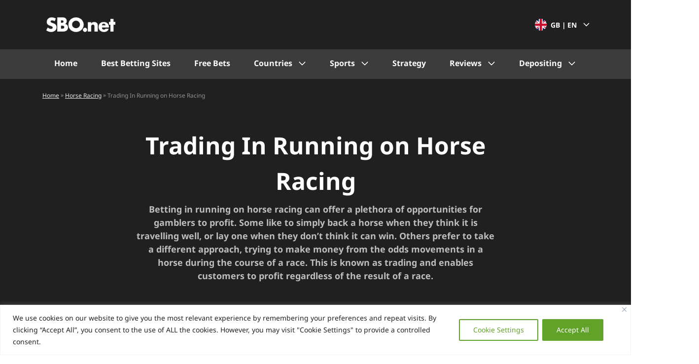

--- FILE ---
content_type: text/html; charset=UTF-8
request_url: https://www.sbo.net/horse-racing/trading-in-running-on-horse-racing/
body_size: 54532
content:
<!doctype html>
<html lang="en">
<head>
    <meta charset="UTF-8">
    <meta name="viewport" content="width=device-width, initial-scale=1">
    <link rel="profile" href="https://gmpg.org/xfn/11">

    <meta name='robots' content='index, follow, max-image-preview:large, max-snippet:-1, max-video-preview:-1' />
<!-- Google Tag Manager -->
<script>(function(w,d,s,l,i){w[l]=w[l]||[];w[l].push({'gtm.start':
new Date().getTime(),event:'gtm.js'});var f=d.getElementsByTagName(s)[0],
j=d.createElement(s),dl=l!='dataLayer'?'&l='+l:'';j.async=true;j.src=
'https://www.googletagmanager.com/gtm.js?id='+i+dl;f.parentNode.insertBefore(j,f);
})(window,document,'script','dataLayer','GTM-WWNBSFF');</script>
<!-- End Google Tag Manager -->

	<!-- This site is optimized with the Yoast SEO plugin v24.0 - https://yoast.com/wordpress/plugins/seo/ -->
	<title>Trade In Running on Horse Racing - Follow the Detailed Guide by SBO</title>
	<meta name="description" content="Find everything you need to know about trading in running on SBO.net. Find top bookmakers to trade in running with and read about backing and laying." />
	<link rel="canonical" href="https://www.sbo.net/horse-racing/trading-in-running-on-horse-racing/" />
	<meta property="og:locale" content="en_US" />
	<meta property="og:type" content="article" />
	<meta property="og:title" content="Trade In Running on Horse Racing - Follow the Detailed Guide by SBO" />
	<meta property="og:description" content="Find everything you need to know about trading in running on SBO.net. Find top bookmakers to trade in running with and read about backing and laying." />
	<meta property="og:url" content="https://www.sbo.net/horse-racing/trading-in-running-on-horse-racing/" />
	<meta property="og:site_name" content="Sports Betting Online" />
	<meta property="article:modified_time" content="2022-09-21T13:09:56+00:00" />
	<meta property="og:image" content="https://www.sbo.net/wp-content/uploads/2022/06/trading-in-running-on-horse-racing1_large.jpg" />
	<meta property="og:image:width" content="1842" />
	<meta property="og:image:height" content="1000" />
	<meta property="og:image:type" content="image/jpeg" />
	<meta name="twitter:card" content="summary_large_image" />
	<meta name="twitter:site" content="@SBO_sports" />
	<meta name="twitter:label1" content="Est. reading time" />
	<meta name="twitter:data1" content="8 minutes" />
	<script type="application/ld+json" class="yoast-schema-graph">{"@context":"https://schema.org","@graph":[{"@type":"BreadcrumbList","@id":"https://www.sbo.net/horse-racing/trading-in-running-on-horse-racing/#breadcrumb","itemListElement":[{"@type":"ListItem","position":1,"name":"Home","item":"https://www.sbo.net/"},{"@type":"ListItem","position":2,"name":"Horse Racing","item":"https://www.sbo.net/horse-racing/"},{"@type":"ListItem","position":3,"name":"Trading In Running on Horse Racing"}]}]}</script>
	<!-- / Yoast SEO plugin. -->


<style id='wp-block-library-inline-css'>
:root{--wp-admin-theme-color:#007cba;--wp-admin-theme-color--rgb:0,124,186;--wp-admin-theme-color-darker-10:#006ba1;--wp-admin-theme-color-darker-10--rgb:0,107,161;--wp-admin-theme-color-darker-20:#005a87;--wp-admin-theme-color-darker-20--rgb:0,90,135;--wp-admin-border-width-focus:2px;--wp-block-synced-color:#7a00df;--wp-block-synced-color--rgb:122,0,223;--wp-bound-block-color:var(--wp-block-synced-color)}@media (min-resolution:192dpi){:root{--wp-admin-border-width-focus:1.5px}}.wp-element-button{cursor:pointer}:root{--wp--preset--font-size--normal:16px;--wp--preset--font-size--huge:42px}:root .has-very-light-gray-background-color{background-color:#eee}:root .has-very-dark-gray-background-color{background-color:#313131}:root .has-very-light-gray-color{color:#eee}:root .has-very-dark-gray-color{color:#313131}:root .has-vivid-green-cyan-to-vivid-cyan-blue-gradient-background{background:linear-gradient(135deg,#00d084,#0693e3)}:root .has-purple-crush-gradient-background{background:linear-gradient(135deg,#34e2e4,#4721fb 50%,#ab1dfe)}:root .has-hazy-dawn-gradient-background{background:linear-gradient(135deg,#faaca8,#dad0ec)}:root .has-subdued-olive-gradient-background{background:linear-gradient(135deg,#fafae1,#67a671)}:root .has-atomic-cream-gradient-background{background:linear-gradient(135deg,#fdd79a,#004a59)}:root .has-nightshade-gradient-background{background:linear-gradient(135deg,#330968,#31cdcf)}:root .has-midnight-gradient-background{background:linear-gradient(135deg,#020381,#2874fc)}.has-regular-font-size{font-size:1em}.has-larger-font-size{font-size:2.625em}.has-normal-font-size{font-size:var(--wp--preset--font-size--normal)}.has-huge-font-size{font-size:var(--wp--preset--font-size--huge)}.has-text-align-center{text-align:center}.has-text-align-left{text-align:left}.has-text-align-right{text-align:right}#end-resizable-editor-section{display:none}.aligncenter{clear:both}.items-justified-left{justify-content:flex-start}.items-justified-center{justify-content:center}.items-justified-right{justify-content:flex-end}.items-justified-space-between{justify-content:space-between}.screen-reader-text{border:0;clip:rect(1px,1px,1px,1px);clip-path:inset(50%);height:1px;margin:-1px;overflow:hidden;padding:0;position:absolute;width:1px;word-wrap:normal!important}.screen-reader-text:focus{background-color:#ddd;clip:auto!important;clip-path:none;color:#444;display:block;font-size:1em;height:auto;left:5px;line-height:normal;padding:15px 23px 14px;text-decoration:none;top:5px;width:auto;z-index:100000}html :where(.has-border-color){border-style:solid}html :where([style*=border-top-color]){border-top-style:solid}html :where([style*=border-right-color]){border-right-style:solid}html :where([style*=border-bottom-color]){border-bottom-style:solid}html :where([style*=border-left-color]){border-left-style:solid}html :where([style*=border-width]){border-style:solid}html :where([style*=border-top-width]){border-top-style:solid}html :where([style*=border-right-width]){border-right-style:solid}html :where([style*=border-bottom-width]){border-bottom-style:solid}html :where([style*=border-left-width]){border-left-style:solid}html :where(img[class*=wp-image-]){height:auto;max-width:100%}:where(figure){margin:0 0 1em}html :where(.is-position-sticky){--wp-admin--admin-bar--position-offset:var(--wp-admin--admin-bar--height,0px)}@media screen and (max-width:600px){html :where(.is-position-sticky){--wp-admin--admin-bar--position-offset:0px}}
</style>
<style id='bpt-parent-theme-variables-inline-css'>
:root{--color__main:#1868ae;--color__link:#0b7297;--color__link-hover:#175a8c;--color__accent:#05c46b;--color__cta-primary:#fcd600;--color__cta-hover:#fff000;--color__dark-0:#000;--color__dark-2:#666;--color__dark-3:#999;--color__dark-4:#979797;--color__lighter-0:#c3c3c3;--color__lighter-1:#d2d2d2;--color__lighter-2:#e1e1e1;--color__lighter-3:#f0f0f0;--color__lighter-4:#d8d8d8;--color__lighter-5:#eee}

</style>
<style id='sbo-child-theme-variables-inline-css'>
:root{--font-family:"Noto Sans",sans-serif;--color__white:#fff;--color__shape-full:#fce928;--color__shape-0:rgba(252,233,40,0);--color__shape-secondary-full:#006df2;--color__shape-secondary-0:rgba(0,109,242,0);--color__shape-accent-full:#ff6400;--color__shape-accent-0:rgba(255,100,0,0);--color__main:#fce928;--color__main-lighter-1:#fcef68;--color__main-lighter-2:#fdf493;--color__main-lighter-3:#fef8be;--color__secondary:#006df2;--color__secondary-lighter-1:#4d99f5;--color__secondary-lighter-2:#80b6f8;--color__secondary-lighter-3:#b3d3fb;--color__secondary-lighter-4:#e5f0fd;--color__link:var(--color__secondary);--color__link-hover:#004ca8;--color__cta-primary:var(--color__main);--color__cta-hover:var(--color__main-lighter-2);--color__dark-0:#262626;--color__dark-1:#3c3c3c;--color__dark-2:#929292;--color__dark-3:#bebebe;--color__dark-4:#e9e9e9;--color__dark-5:#f3f3f3;--color__positive:#2bb64e;--color__error:#ec3535;--color__info:#953e95;--color__accent-nfl:#ff6400;--color__accent-sports:#d345f5;--color__accent-golf:#2bb64e;--color__accent-football:#006df2;--color__accent-basketball:#fce928;--color__accent-horse:#929292}

</style>
<style id='bpt-parent-theme-critical-inline-css'>
.alignfull,.bpt-alignfull{margin-left:calc(50% - 50vw);margin-right:calc(50% - 50vw);max-width:1000%;width:auto}.alignfull .wp-block-group__inner-container,.bpt-alignfull .wp-block-group__inner-container{margin:0 auto;max-width:1170px;padding:0 10px}@media (min-width:992px){.alignfull .wp-block-group__inner-container,.bpt-alignfull .wp-block-group__inner-container{padding:0 15px}}a,abbr,acronym,address,applet,article,aside,audio,b,big,blockquote,body,canvas,caption,center,cite,code,dd,del,details,dfn,div,dl,dt,em,embed,fieldset,figcaption,figure,footer,form,h1,h2,h3,h4,h5,h6,header,hgroup,html,i,iframe,img,ins,kbd,label,legend,li,mark,menu,nav,object,ol,output,p,pre,q,ruby,s,samp,section,small,span,strike,strong,sub,summary,sup,table,tbody,td,tfoot,th,thead,time,tr,tt,u,ul,var,video{border:0;font-size:100%;margin:0;padding:0;vertical-align:baseline}article,aside,details,figcaption,figure,footer,header,hgroup,menu,nav,section{display:block}body{line-height:1}ol,ul{list-style:none}blockquote,q{quotes:none}blockquote:after,blockquote:before,q:after,q:before{content:"";content:none}table{border-collapse:collapse;border-spacing:0}*,:after,:before{-webkit-box-sizing:border-box;box-sizing:border-box}html{font-size:16px;font-size:62.5%}body{color:#000;font-size:1.6rem;line-height:2.4rem;margin:0}p{margin:0 0 15px}ul li{padding-left:20px;position:relative}ul li:before{border:solid var(--color__main);border-radius:2px;border-width:3px 3px 0 0;content:"";height:10px;left:0;position:absolute;top:7px;-webkit-transform:rotate(45deg);transform:rotate(45deg);width:10px}ol{list-style:decimal;padding-left:20px}dl,dl dd,dl dt,ol li{position:relative}dl dd{padding-left:20px}.bpt-list li:before{border:solid var(--color__accent);border-width:0 3px 3px 0;height:10px;left:5px;top:6px;width:6px}table,td,th{border:1px solid var(--color__lighter-1)}td{padding:12px 8px}@media (min-width:992px){td{padding:23px}}.bpt-main{overflow-x:hidden}.bpt-container{margin:0 auto;max-width:1170px;padding:0 10px;width:100%}@media (min-width:992px){.bpt-container{padding:0 15px}}.bpt-header-top{-webkit-box-pack:justify;-ms-flex-pack:justify;background:#fff;border-bottom:1px solid var(--color__lighter-5);display:-webkit-box;display:-ms-flexbox;display:flex;justify-content:space-between;padding:20px 0;position:sticky;top:0;z-index:10}.bpt-header-top__left .custom-logo-link{float:left;margin-left:18px}.bpt-header-top__left .custom-logo-link img{float:left;max-height:24px;width:auto}.bpt-header-top__right{-webkit-box-pack:end;-ms-flex-pack:end;display:-webkit-box;display:-ms-flexbox;display:flex;justify-content:flex-end}.bpt-header-top__hamburger{float:left;height:24px;padding-left:3px;width:27px}.bpt-header{background:#fff}@media (min-width:992px){.bpt-header-top{position:static}.bpt-header-top__left .custom-logo-link{margin-left:0}.bpt-header-top__left .custom-logo-link img{max-height:40px}.bpt-header{border-bottom:1px solid var(--color__lighter-5);position:sticky;top:0;z-index:10}}.bpt-header-menu__container{background:#fff;font-weight:700;height:100%;left:0;overflow-y:auto;position:fixed;top:0;-webkit-transform:translateX(-100%);transform:translateX(-100%);-webkit-transition:.2s;transition:.2s;width:100%;z-index:99999}.bpt-header-menu__container.bpt-header-menu--open{-webkit-transform:translateX(0);transform:translateX(0)}.bpt-header-menu__container a{color:#000}.bpt-header-menu__container a:hover{text-decoration:none}.bpt-header-menu__top{border-bottom:1px solid var(--color__dark-3);display:-webkit-box;display:-ms-flexbox;display:flex;padding:8px 10px}.bpt-header-menu__close{border-right:1px solid var(--color__dark-4);float:left;height:48px;padding:12px 15px 12px 5px;width:44px}.bpt-header-menu__parent{position:relative}.bpt-header-menu__submenu-toggle{background:transparent;bottom:0;cursor:pointer;position:absolute;right:0;top:0;width:62px}.bpt-header-menu__ul li{padding:0}.bpt-header-menu__ul li:before{display:none}.bpt-header-menu__ul li a{background:var(--color__lighter-3);border-bottom:1px solid #fff;display:block;padding:20px 62px 20px 24px;position:relative}.bpt-header-menu__ul li.menu-item-has-children>.bpt-header-menu__parent a:after,.bpt-header-menu__ul li.menu-item-has-children>a:after{border:solid #000;border-radius:2px;border-width:3px 3px 0 0;content:"";height:10px;position:absolute;right:26px;top:25px;-webkit-transform:rotate(135deg);transform:rotate(135deg);width:10px}.bpt-header-menu__ul li>.sub-menu>li a{background:#fff;border-bottom:1px solid var(--color__lighter-3);padding:20px 62px 20px 48px}.bpt-header-menu__ul li.bpt-header-menu--open>.bpt-header-menu__parent a,.bpt-header-menu__ul li.bpt-header-menu--open>a{background:#000;color:#fff}.bpt-header-menu__ul li.bpt-header-menu--open>.bpt-header-menu__parent a:after,.bpt-header-menu__ul li.bpt-header-menu--open>a:after{border-color:#fff;top:29px;-webkit-transform:rotate(315deg);transform:rotate(315deg)}.bpt-header-menu__ul li.bpt-header-menu--open .sub-menu{display:block}.bpt-header-menu__ul li .sub-menu,.bpt-header-menu__ul li .sub-menu .sub-menu{display:none}.bpt-header-menu__ul li .sub-menu .bpt-header-menu--open .sub-menu{display:block}.bpt-header-menu__ul>.bpt-header-menu--open>.bpt-header-menu__parent a,.bpt-header-menu__ul>.bpt-header-menu--open>a{background:var(--color__dark-2)}.bpt-header-menu__ul .bpt-mega-menu>.sub-menu>li>.bpt-header-menu__parent a,.bpt-header-menu__ul .bpt-mega-menu>.sub-menu>li>a{background:var(--color__lighter-2);padding:20px 36px}.bpt-header-menu__ul .bpt-mega-menu>.sub-menu>li>.bpt-header-menu__parent a:hover,.bpt-header-menu__ul .bpt-mega-menu>.sub-menu>li>a:hover{background:var(--color__lighter-2);color:#000}.bpt-header-menu__ul .bpt-mega-menu>.sub-menu>li>.bpt-header-menu__parent a:after,.bpt-header-menu__ul .bpt-mega-menu>.sub-menu>li>a:after{right:28px;top:27px;-webkit-transform:rotate(45deg);transform:rotate(45deg)}.bpt-header-menu__ul .bpt-mega-menu>.sub-menu>li.bpt-header-menu--open>.bpt-header-menu__parent a,.bpt-header-menu__ul .bpt-mega-menu>.sub-menu>li.bpt-header-menu--open>a{background:var(--color__dark-3);color:#fff}.bpt-header-menu__ul .bpt-mega-menu>.sub-menu>li.bpt-header-menu--open>.bpt-header-menu__parent a:after,.bpt-header-menu__ul .bpt-mega-menu>.sub-menu>li.bpt-header-menu--open>a:after{right:26px;top:29px;-webkit-transform:rotate(315deg);transform:rotate(315deg)}@media (min-width:992px){.bpt-header-menu__top,.bpt-header-top__hamburger{display:none}.bpt-header-menu__container{overflow-y:visible;position:relative;-webkit-transform:translateX(0);transform:translateX(0)}.bpt-header-menu__submenu-toggle{display:none}.bpt-header-menu__ul{position:relative}.bpt-header-menu__ul>li{display:inline-block;margin-right:-4px}.bpt-header-menu__ul>li>.bpt-header-menu__parent a,.bpt-header-menu__ul>li>a{background:#fff;text-transform:uppercase}.bpt-header-menu__ul>li.current-menu-item:not(.menu-item-has-children)>.bpt-header-menu__parent a,.bpt-header-menu__ul>li.current-menu-item:not(.menu-item-has-children)>a{border-bottom:4px solid #000}.bpt-header-menu__ul>li:not(.menu-item-has-children)>.bpt-header-menu__parent a,.bpt-header-menu__ul>li:not(.menu-item-has-children)>a{border-bottom:4px solid #fff;padding:8px 24px 4px}.bpt-header-menu__ul>li:not(.menu-item-has-children)>.bpt-header-menu__parent a:hover,.bpt-header-menu__ul>li:not(.menu-item-has-children)>a:hover{border-bottom:4px solid #000}.bpt-header-menu__ul>li.menu-item-has-children>.bpt-header-menu__parent a,.bpt-header-menu__ul>li.menu-item-has-children>a{border-bottom:0;padding:8px 52px 8px 24px}.bpt-header-menu__ul>li.menu-item-has-children>.bpt-header-menu__parent a:after,.bpt-header-menu__ul>li.menu-item-has-children>a:after{right:27px;top:13px}.bpt-header-menu__ul>li.menu-item-has-children:hover>.bpt-header-menu__parent a,.bpt-header-menu__ul>li.menu-item-has-children:hover>a{-webkit-box-shadow:0 -8px 10px 0 rgba(40,41,61,.06);box-shadow:0 -8px 10px 0 rgba(40,41,61,.06);color:var(--color__main);z-index:1}.bpt-header-menu__ul>li.menu-item-has-children:hover>.bpt-header-menu__parent a:after,.bpt-header-menu__ul>li.menu-item-has-children:hover>a:after{border-color:var(--color__main);top:17px;-webkit-transform:rotate(315deg);transform:rotate(315deg)}.bpt-header-menu__ul>li.menu-item-has-children:hover>.sub-menu{display:block}.bpt-header-menu__ul>li>.sub-menu{background:#fff;-webkit-box-shadow:0 20px 16px 0 rgba(96,97,112,.12),0 2px 8px 0 rgba(40,41,61,.04);box-shadow:0 20px 16px 0 rgba(96,97,112,.12),0 2px 8px 0 rgba(40,41,61,.04);left:50%;padding:24px 48px;position:absolute;top:100%;-webkit-transform:translateX(-50%);transform:translateX(-50%);white-space:nowrap}.bpt-header-menu__ul>li>.sub-menu li{margin-bottom:12px}.bpt-header-menu__ul>li>.sub-menu li:last-child{margin-bottom:0}.bpt-header-menu__ul>li>.sub-menu li a{background:#fff;border-bottom:0;font-size:14px;font-weight:400;padding:0 24px 0 0}.bpt-header-menu__ul>li>.sub-menu li a:after{border:solid #000;border-radius:2px;border-width:3px 3px 0 0;content:"";display:inline-block;height:10px;position:absolute;right:0;top:7px;-webkit-transform:rotate(45deg);transform:rotate(45deg);vertical-align:top;width:10px}.bpt-header-menu__ul>li>.sub-menu li a:hover{background:#fff;color:var(--color__link)}.bpt-header-menu__ul>li>.sub-menu li a:hover:after{border-color:var(--color__link)}.bpt-header-menu__ul>li>.sub-menu li.current-menu-item a{background:#fff;color:#000}.bpt-header-menu__ul>li>.sub-menu li.current-menu-item a:hover{color:var(--color__link)}.bpt-header-menu__ul>li.bpt-mega-menu{position:static}.bpt-header-menu__ul>li.bpt-mega-menu>.sub-menu{left:0;-webkit-transform:translateX(0);transform:translateX(0)}.bpt-header-menu__ul>li.bpt-mega-menu>.sub-menu>li{display:inline-block;margin-right:44px;vertical-align:top;width:196px}.bpt-header-menu__ul>li.bpt-mega-menu>.sub-menu>li:last-child{margin-right:0}.bpt-header-menu__ul>li.bpt-mega-menu>.sub-menu>li>.bpt-header-menu__parent a,.bpt-header-menu__ul>li.bpt-mega-menu>.sub-menu>li>a{background:#fff;border-bottom:1px solid var(--color__dark-2);color:var(--color__dark-2);font-size:16px;font-weight:700;margin-bottom:12px;padding:0 0 8px;pointer-events:none;text-transform:uppercase}.bpt-header-menu__ul>li.bpt-mega-menu>.sub-menu>li>.bpt-header-menu__parent a:after,.bpt-header-menu__ul>li.bpt-mega-menu>.sub-menu>li>a:after{display:none}.bpt-header-menu__ul>li.bpt-mega-menu>.sub-menu .sub-menu{display:block;padding-right:30px}.bpt-header-menu__ul>li.bpt-mega-menu>.sub-menu .sub-menu a{white-space:normal}.bpt-header-menu__ul>li.bpt-mega-menu--left,.bpt-header-menu__ul>li.bpt-mega-menu--right{position:relative}.bpt-header-menu__ul>li.bpt-mega-menu--right>.sub-menu{left:auto;right:0}}

</style>
<style id='sbo-child-theme-critical-inline-css'>
@font-face{font-display:swap;font-family:Noto Sans;font-style:normal;font-weight:400;src:url(/wp-content/themes/sbo-child-theme/assets/dist/css/../../fonts/notosans/Noto-Sans-Regular-cyrillic-ext.woff2) format("woff2");unicode-range:U+0460-052f,U+1c80-1c88,U+20b4,U+2de0-2dff,U+a640-a69f,U+fe2e-fe2f}@font-face{font-display:swap;font-family:Noto Sans;font-style:normal;font-weight:400;src:url(/wp-content/themes/sbo-child-theme/assets/dist/css/../../fonts/notosans/Noto-Sans-Regular-cyrillic.woff2) format("woff2");unicode-range:U+0400-045f,U+0490-0491,U+04b0-04b1,U+2116}@font-face{font-display:swap;font-family:Noto Sans;font-style:normal;font-weight:400;src:url(/wp-content/themes/sbo-child-theme/assets/dist/css/../../fonts/notosans/Noto-Sans-Regular-devanagari.woff2) format("woff2");unicode-range:U+0900-097f,U+1cd0-1cf6,U+1cf8-1cf9,U+200c-200d,U+20a8,U+20b9,U+25cc,U+a830-a839,U+a8e0-a8fb}@font-face{font-display:swap;font-family:Noto Sans;font-style:normal;font-weight:400;src:url(/wp-content/themes/sbo-child-theme/assets/dist/css/../../fonts/notosans/Noto-Sans-Regular-greek-ext.woff2) format("woff2");unicode-range:U+1f??}@font-face{font-display:swap;font-family:Noto Sans;font-style:normal;font-weight:400;src:url(/wp-content/themes/sbo-child-theme/assets/dist/css/../../fonts/notosans/Noto-Sans-Regular-greek.woff2) format("woff2");unicode-range:U+0370-03ff}@font-face{font-display:swap;font-family:Noto Sans;font-style:normal;font-weight:400;src:url(/wp-content/themes/sbo-child-theme/assets/dist/css/../../fonts/notosans/Noto-Sans-Regular-vietnamese.woff2) format("woff2");unicode-range:U+0102-0103,U+0110-0111,U+0128-0129,U+0168-0169,U+01a0-01a1,U+01af-01b0,U+1ea0-1ef9,U+20ab}@font-face{font-display:swap;font-family:Noto Sans;font-style:normal;font-weight:400;src:url(/wp-content/themes/sbo-child-theme/assets/dist/css/../../fonts/notosans/Noto-Sans-Regular-latin-ext.woff2) format("woff2");unicode-range:U+0100-024f,U+0259,U+1e??,U+2020,U+20a0-20ab,U+20ad-20cf,U+2113,U+2c60-2c7f,U+a720-a7ff}@font-face{font-display:swap;font-family:Noto Sans;font-style:normal;font-weight:400;src:url(/wp-content/themes/sbo-child-theme/assets/dist/css/../../fonts/notosans/Noto-Sans-Regular-latin.woff2) format("woff2");unicode-range:U+00??,U+0131,U+0152-0153,U+02bb-02bc,U+02c6,U+02da,U+02dc,U+2000-206f,U+2074,U+20ac,U+2122,U+2191,U+2193,U+2212,U+2215,U+feff,U+fffd}@font-face{font-display:swap;font-family:Noto Sans;font-style:normal;font-weight:700;src:url(/wp-content/themes/sbo-child-theme/assets/dist/css/../../fonts/notosans/Noto-Sans-Bold-cyrillic-ext.woff2) format("woff2");unicode-range:U+0460-052f,U+1c80-1c88,U+20b4,U+2de0-2dff,U+a640-a69f,U+fe2e-fe2f}@font-face{font-display:swap;font-family:Noto Sans;font-style:normal;font-weight:700;src:url(/wp-content/themes/sbo-child-theme/assets/dist/css/../../fonts/notosans/Noto-Sans-Bold-cyrillic.woff2) format("woff2");unicode-range:U+0400-045f,U+0490-0491,U+04b0-04b1,U+2116}@font-face{font-display:swap;font-family:Noto Sans;font-style:normal;font-weight:700;src:url(/wp-content/themes/sbo-child-theme/assets/dist/css/../../fonts/notosans/Noto-Sans-Bold-devanagari.woff2) format("woff2");unicode-range:U+0900-097f,U+1cd0-1cf6,U+1cf8-1cf9,U+200c-200d,U+20a8,U+20b9,U+25cc,U+a830-a839,U+a8e0-a8fb}@font-face{font-display:swap;font-family:Noto Sans;font-style:normal;font-weight:700;src:url(/wp-content/themes/sbo-child-theme/assets/dist/css/../../fonts/notosans/Noto-Sans-Bold-greek-ext.woff2) format("woff2");unicode-range:U+1f??}@font-face{font-display:swap;font-family:Noto Sans;font-style:normal;font-weight:700;src:url(/wp-content/themes/sbo-child-theme/assets/dist/css/../../fonts/notosans/Noto-Sans-Bold-greek.woff2) format("woff2");unicode-range:U+0370-03ff}@font-face{font-display:swap;font-family:Noto Sans;font-style:normal;font-weight:700;src:url(/wp-content/themes/sbo-child-theme/assets/dist/css/../../fonts/notosans/Noto-Sans-Bold-vietnamese.woff2) format("woff2");unicode-range:U+0102-0103,U+0110-0111,U+0128-0129,U+0168-0169,U+01a0-01a1,U+01af-01b0,U+1ea0-1ef9,U+20ab}@font-face{font-display:swap;font-family:Noto Sans;font-style:normal;font-weight:700;src:url(/wp-content/themes/sbo-child-theme/assets/dist/css/../../fonts/notosans/Noto-Sans-Bold-latin-ext.woff2) format("woff2");unicode-range:U+0100-024f,U+0259,U+1e??,U+2020,U+20a0-20ab,U+20ad-20cf,U+2113,U+2c60-2c7f,U+a720-a7ff}@font-face{font-display:swap;font-family:Noto Sans;font-style:normal;font-weight:700;src:url(/wp-content/themes/sbo-child-theme/assets/dist/css/../../fonts/notosans/Noto-Sans-Bold-latin.woff2) format("woff2");unicode-range:U+00??,U+0131,U+0152-0153,U+02bb-02bc,U+02c6,U+02da,U+02dc,U+2000-206f,U+2074,U+20ac,U+2122,U+2191,U+2193,U+2212,U+2215,U+feff,U+fffd}.wp-block-image img{height:auto}.wp-block-image{margin:0 0 1em}.wp-block-image .alignleft,.wp-block-image .alignright{float:none;margin:0 auto 20px}.wp-block-image img{display:block}.wp-block-image.is-style-rounded img{border-radius:4px!important}.blnb-small-content .wp-block-image{margin-bottom:32px;margin-top:32px}.blnb-small-content iframe{max-width:100%}.single-post p img{border-radius:4px!important;display:block;margin-left:auto;margin-right:auto}.single-post p img.alignleft,.single-post p img.alignright{float:none;margin:0 auto 20px}.single-post h2[id=""]:before{display:none}.single-post h2 img{border-radius:4px!important;display:block;margin-left:auto;margin-right:auto}.single-post h2 img.alignleft,.single-post h2 img.alignright{float:none;margin:0 auto 20px}@media (min-width:992px){.wp-block-image .alignleft{float:left;margin-bottom:20px;margin-right:26px;margin-top:0}.wp-block-image .alignright{float:right;margin-bottom:20px;margin-left:26px;margin-top:0}.single-post p img.alignleft{float:left;margin-bottom:20px;margin-right:26px;margin-top:0}.single-post p img.alignright{float:right;margin-bottom:20px;margin-left:26px;margin-top:0}.blnb-small-content .wp-block-image.alignwide{margin:48px -94px}}body{color:#202020;font-family:var(--font-family);font-size:16px;line-height:1.5}body.blgh-casino-reviews-template-default:after,body.blgh-casino-reviews-template:after{display:none}html{scroll-padding-top:80px}h1,h2,h3,h4,h5,h6{font-weight:700;line-height:1.5}h1,h2,h3{margin:24px 0 16px}h4,h5,h6{margin:16px 0 8px}h1{font-size:32px}h1:before{background-image:url("data:image/svg+xml;utf8,<svg xmlns='http://www.w3.org/2000/svg' width='88' height='48'><path fill='rgba(252, 233, 40, 0.9999)' fill-rule='evenodd' d='M14.633-.5-.68 48.5h74.047L88.68-.5z'/></svg>");background-repeat:no-repeat;background-size:100% 100%;content:"";display:inline-block;height:48px;margin-bottom:-12px;margin-left:-19.2px;margin-right:-67.68px;width:90.24px}h2{font-size:24px}h2:before{background-image:url("data:image/svg+xml;utf8,<svg xmlns='http://www.w3.org/2000/svg' width='88' height='48'><path fill='rgba(252, 233, 40, 0.9999)' fill-rule='evenodd' d='M14.633-.5-.68 48.5h74.047L88.68-.5z'/></svg>");background-repeat:no-repeat;background-size:100% 100%;content:"";display:inline-block;height:36px;margin-bottom:-9px;margin-left:-14.4px;margin-right:-50.76px;width:67.68px}h3{font-size:20px}h3:before{background-image:url("data:image/svg+xml;utf8,<svg xmlns='http://www.w3.org/2000/svg' width='88' height='48'><path fill='rgba(252, 233, 40, 0.9999)' fill-rule='evenodd' d='M14.633-.5-.68 48.5h74.047L88.68-.5z'/></svg>");background-repeat:no-repeat;background-size:100% 100%;content:"";display:inline-block;height:30px;margin-bottom:-7.5px;margin-left:-12px;margin-right:-42.3px;width:56.4px}h4{font-size:18px}h5{font-size:16px}h6{font-size:15px}.has-small-font-size{font-size:14px!important}p{margin:0 0 16px}p.has-large-font-size{font-size:18px!important}p.has-background{padding:15px}.tg-wrap{margin-bottom:16px}a{color:var(--color__link);text-decoration:underline}a:hover{color:var(--color__link-hover)}ol,ul li{padding-left:24px}ul li{position:relative}ul li:before{border:solid var(--color__secondary);border-radius:0;border-width:1px 1px 0 0;content:"";height:8px;left:4px;position:absolute;top:8px;-webkit-transform:rotate(45deg);transform:rotate(45deg);width:8px}.bpt-list li:before{border:solid var(--color__accent);border-width:0 1px 1px 0;height:13px;left:6px;top:4px;width:7px}.bpt-bullets-list{list-style-type:disc;padding-left:24px}.bpt-bullets-list li{padding-left:0}.bpt-bullets-list li:before{display:none}.bpt-main ol,.bpt-main ul{margin:32px 0}.bpt-main ol li:not(:last-child),.bpt-main ul li:not(:last-child){margin-bottom:8px}blockquote{margin:32px 0}blockquote p{font-size:20px;font-weight:700;line-height:30px;text-align:center}blockquote p:before{background-image:url("data:image/svg+xml;charset=utf-8,%3Csvg width='29' height='27' xmlns='http://www.w3.org/2000/svg'%3E%3Cpath d='M11.661 5.143c-2.313.436-3.94 2.112-4.878 5.03-.47 1.441-.704 2.866-.704 4.274 0 .168.008.31.025.428.017.117.042.377.075.78h5.482v10.963H.95V16.51c0-4.962.989-8.784 2.967-11.467C5.894 2.36 8.476.818 11.661.416v4.727zm16.95 0c-1.845.302-3.245 1.341-4.2 3.118-.956 1.777-1.434 3.822-1.434 6.136 0 .201.009.402.025.603.017.202.06.42.126.654h5.482v10.964H17.847V16.51c0-3.99.839-7.552 2.515-10.687C22.038 2.687 24.788.885 28.61.416v4.727z' fill='%23BEBEBE'/%3E%3C/svg%3E");background-position:50%;background-repeat:no-repeat;content:"";display:inline-block;height:30px;margin-bottom:-4px;margin-right:10px;width:29px}@media (min-width:992px){.tg-wrap,p{margin-bottom:24px}}@media (min-width:1200px){h1,h2,h3{margin:24px 0}h1{font-size:48px}h1:before{height:72px;margin-bottom:-18px;margin-left:-28.8px;margin-right:-101.52px;width:135.36px}h2{font-size:40px}h2:before{height:60px;margin-bottom:-15px;margin-left:-24px;margin-right:-84.6px;width:112.8px}h3{font-size:32px}h3:before{height:48px;margin-bottom:-12px;margin-left:-19.2px;margin-right:-67.68px;width:90.24px}h4{font-size:24px}h5{font-size:20px}h6{font-size:18px}}.bpt-container{max-width:100%;padding:0 16px}.alignfull,.bpt-alignfull{margin-left:-16px;margin-right:-16px;max-width:1000%;width:auto}.alignfull .blnb-small-content .wp-block-group__inner-container,.bpt-alignfull .blnb-small-content .wp-block-group__inner-container{padding:0}.alignfull .wp-block-group__inner-container,.bpt-alignfull .wp-block-group__inner-container{margin:0 auto;max-width:100%;padding:0 16px}.blnb-small-content{margin-bottom:48px;margin-left:auto;margin-right:auto;max-width:732px!important}.blnb-small-content__left{margin-bottom:32px;margin-left:0;margin-right:0}.blnb-small-content:after{clear:both;content:"";display:block}.bpt-container .wp-block-columns{-webkit-box-align:unset;-ms-flex-align:unset;align-items:unset;gap:normal!important}@media (min-width:992px){.alignfull .wp-block-group__inner-container,.bpt-alignfull .wp-block-group__inner-container,.bpt-container{padding:0 16px}.blnb-small-content{margin-bottom:72px}.blnb-small-content__left{margin-bottom:56px}}@media (min-width:1200px){.bpt-container{max-width:1140px}.alignfull,.bpt-alignfull{margin-left:calc(50% - 50vw);margin-right:calc(50% - 50vw)}.alignfull .wp-block-group__inner-container,.bpt-alignfull .wp-block-group__inner-container{max-width:1140px}}.bpt-header-top{background:#202020;border-bottom:4px solid var(--color__main);padding:16px 0}.bpt-header-top__left .custom-logo-link{margin-left:0;padding:2px 0;position:relative;z-index:20}.bpt-header-top__left .custom-logo-link img{max-height:32px}.bpt-header-top__right{margin-top:6px}.bpt-header-top__hamburger,.bpt-header-top__right{-webkit-box-align:center;-ms-flex-align:center;align-items:center;display:-webkit-box;display:-ms-flexbox;display:flex}.bpt-header-top__hamburger{float:none;height:24px;padding-left:0;width:24px}@media (min-width:992px){.bpt-header-top{border:none;padding:24px 0;position:relative;z-index:11}.bpt-header-top__left .custom-logo-link{margin-left:0}.bpt-header-top__left .custom-logo-link img{max-height:48px}.bpt-header-top__right{margin-top:8px}.bpt-header{background-color:var(--color__dark-1);border-bottom:none}}.bpt-header-menu__container{background:var(--color__dark-0);font-weight:700;-webkit-transform:translateX(100%);transform:translateX(100%)}.bpt-header-menu__container a{color:#fff;text-decoration:none}.bpt-header-menu__container a:visited{color:#fff}.bpt-header-menu__top{-webkit-box-pack:justify;-ms-flex-pack:justify;background:#202020;border-bottom:4px solid var(--color__main);display:-webkit-box;display:-ms-flexbox;display:flex;justify-content:space-between;padding:16px}.bpt-header-menu__logo .custom-logo-link{display:block;padding:2px 0}.bpt-header-menu__logo .custom-logo-link img{display:block;max-height:20px;width:auto}.bpt-header-menu__close{border-right:none;float:none;height:24px;padding:0;width:24px}.bpt-header-menu__ul li a{background:var(--color__dark-0);border-bottom:1px solid var(--color__dark-2);padding:16px 62px 16px 24px}.bpt-header-menu__ul li a:hover{color:var(--color__main)}.bpt-header-menu__ul li.menu-item-has-children>.bpt-header-menu__parent>a:after,.bpt-header-menu__ul li.menu-item-has-children>a:after{border:solid #fff;border-radius:1px;border-width:2px 2px 0 0;right:24px;top:20px;-webkit-transition:.2s;transition:.2s}.bpt-header-menu__ul li>.sub-menu{display:block;height:0;opacity:0;-webkit-transition:.2s;transition:.2s;visibility:hidden}.bpt-header-menu__ul li>.sub-menu>li a{background:var(--color__dark-1);border-bottom:1px solid var(--color__dark-2);padding:16px 62px 16px 40px}.bpt-header-menu__ul li>.sub-menu>li a:hover,.bpt-header-menu__ul li>.sub-menu>li.current-menu-item a{background:var(--color__dark-1);color:#fff}.bpt-header-menu__ul li.bpt-header-menu--open>.bpt-header-menu__parent>a,.bpt-header-menu__ul li.bpt-header-menu--open>a{background:var(--color__main);border-bottom:none;color:#202020}.bpt-header-menu__ul li.bpt-header-menu--open>.bpt-header-menu__parent>a:after,.bpt-header-menu__ul li.bpt-header-menu--open>a:after{border-color:#202020;top:24px}.bpt-header-menu__ul li.bpt-header-menu--open[class*=bpt-header-menu--child-open]>.bpt-header-menu__parent>a,.bpt-header-menu__ul li.bpt-header-menu--open[class*=bpt-header-menu--child-open]>a{background:var(--color__dark-1);border-bottom:1px solid var(--color__dark-2);color:#fff}.bpt-header-menu__ul li.bpt-header-menu--open[class*=bpt-header-menu--child-open]>.bpt-header-menu__parent>a:after,.bpt-header-menu__ul li.bpt-header-menu--open[class*=bpt-header-menu--child-open]>a:after{border-color:#fff}.bpt-header-menu__ul li.bpt-header-menu--open>.sub-menu{height:auto;opacity:1;visibility:visible}.bpt-header-menu__ul>.bpt-header-menu--open>.bpt-header-menu__parent>a,.bpt-header-menu__ul>.bpt-header-menu--open>a{background:var(--color__main)}.bpt-header-menu__ul .bpt-mega-menu>.sub-menu>li>.bpt-header-menu__parent>a,.bpt-header-menu__ul .bpt-mega-menu>.sub-menu>li>a{background:var(--color__dark-1);padding:16px 62px 16px 40px}.bpt-header-menu__ul .bpt-mega-menu>.sub-menu>li>.bpt-header-menu__parent>a:hover,.bpt-header-menu__ul .bpt-mega-menu>.sub-menu>li>a:hover{background:var(--color__dark-1);color:#fff}.bpt-header-menu__ul .bpt-mega-menu>.sub-menu>li>.bpt-header-menu__parent>a:after,.bpt-header-menu__ul .bpt-mega-menu>.sub-menu>li>a:after{right:24px;top:20px;-webkit-transform:rotate(135deg);transform:rotate(135deg)}.bpt-header-menu__ul .bpt-mega-menu>.sub-menu>li.bpt-header-menu--open>.bpt-header-menu__parent>a,.bpt-header-menu__ul .bpt-mega-menu>.sub-menu>li.bpt-header-menu--open>a{background:var(--color__main);border-bottom:none;color:#202020}.bpt-header-menu__ul .bpt-mega-menu>.sub-menu>li.bpt-header-menu--open>.bpt-header-menu__parent>a:after,.bpt-header-menu__ul .bpt-mega-menu>.sub-menu>li.bpt-header-menu--open>a:after{border-color:#202020;right:24px;top:24px;-webkit-transform:rotate(315deg);transform:rotate(315deg)}.bpt-header-menu__ul .bpt-mega-menu>.sub-menu>li.bpt-header-menu--open>.sub-menu{height:auto;opacity:1;visibility:visible}.bpt-header-menu__ul .bpt-mega-menu>.sub-menu>li>.sub-menu{display:block;height:0;opacity:0;-webkit-transition:.2s;transition:.2s;visibility:hidden}.bpt-header-menu__ul .bpt-mega-menu>.sub-menu>li>.sub-menu>li>.bpt-header-menu__parent>a,.bpt-header-menu__ul .bpt-mega-menu>.sub-menu>li>.sub-menu>li>a{background:var(--color__dark-2);border-bottom:1px solid var(--color__dark-4);padding:16px 62px 16px 56px}@media (min-width:992px){.bpt-header-menu__top,.bpt-header-top__hamburger{display:none}.bpt-header-menu__container{background:var(--color__dark-1);height:auto;overflow-y:visible;position:relative;-webkit-transform:translateX(0);transform:translateX(0);z-index:auto}.bpt-header-menu__ul{display:-webkit-box;display:-ms-flexbox;display:flex;-ms-flex-wrap:wrap;flex-wrap:wrap;font-size:15px;position:relative}.bpt-header-menu__ul:after{-webkit-box-flex:5;-ms-flex-positive:5;background-color:var(--color__dark-1);content:"";display:block;flex-grow:5;position:relative}.bpt-header-menu__ul>li{display:inline-block;margin-right:0}.bpt-header-menu__ul>li>.bpt-header-menu__parent>a,.bpt-header-menu__ul>li>a{background:transparent;background-color:var(--color__dark-1)!important;position:relative;text-transform:none;z-index:999999}.bpt-header-menu__ul>li.current-menu-item:not(.menu-item-has-children)>.bpt-header-menu__parent>a,.bpt-header-menu__ul>li.current-menu-item:not(.menu-item-has-children)>a{border-bottom:4px solid var(--color__main);color:var(--color__main)}.bpt-header-menu__ul>li:not(.menu-item-has-children)>.bpt-header-menu__parent>a,.bpt-header-menu__ul>li:not(.menu-item-has-children)>a{border-bottom:4px solid transparent;padding:16px}.bpt-header-menu__ul>li:not(.menu-item-has-children)>.bpt-header-menu__parent>a:hover,.bpt-header-menu__ul>li:not(.menu-item-has-children)>a:hover{border-bottom:4px solid var(--color__main)}.bpt-header-menu__ul>li.menu-item-has-children>.bpt-header-menu__parent>a,.bpt-header-menu__ul>li.menu-item-has-children>a{border-bottom:4px solid transparent;padding:16px 44px 16px 16px}.bpt-header-menu__ul>li.menu-item-has-children>.bpt-header-menu__parent>a:hover,.bpt-header-menu__ul>li.menu-item-has-children>a:hover{border-bottom:4px solid var(--color__main)}.bpt-header-menu__ul>li.menu-item-has-children>.bpt-header-menu__parent>a:after,.bpt-header-menu__ul>li.menu-item-has-children>a:after{right:19px;top:21px;-webkit-transform:rotate(135deg);transform:rotate(135deg)}.bpt-header-menu__ul>li.menu-item-has-children>.bpt-header-menu__parent>a:before,.bpt-header-menu__ul>li.menu-item-has-children>a:before{border-color:transparent transparent #fff;border-style:solid;border-width:0 10px 10px;bottom:-30px;content:"";height:0;left:50%;margin-left:-10px;opacity:0;position:absolute;-webkit-transform:translateY(-20px);transform:translateY(-20px);-webkit-transition:.2s;transition:.2s;visibility:hidden;width:0;z-index:5}.bpt-header-menu__ul>li.menu-item-has-children:hover a:before{opacity:1;-webkit-transform:translateY(0);transform:translateY(0);visibility:visible}.bpt-header-menu__ul>li.menu-item-has-children.current-menu-item>.bpt-header-menu__parent>a,.bpt-header-menu__ul>li.menu-item-has-children.current-menu-item>a{border-bottom:4px solid var(--color__main);color:var(--color__main)}.bpt-header-menu__ul>li.menu-item-has-children.current-menu-item>.bpt-header-menu__parent>a:after,.bpt-header-menu__ul>li.menu-item-has-children.current-menu-item>a:after{border-color:var(--color__main)}.bpt-header-menu__ul>li.menu-item-has-children:hover>.bpt-header-menu__parent>a,.bpt-header-menu__ul>li.menu-item-has-children:hover>a{-webkit-box-shadow:0 -8px 10px 0 rgba(40,41,61,.06);box-shadow:0 -8px 10px 0 rgba(40,41,61,.06);color:var(--color__main);z-index:1}.bpt-header-menu__ul>li.menu-item-has-children:hover>.bpt-header-menu__parent>a:after,.bpt-header-menu__ul>li.menu-item-has-children:hover>a:after{border-color:var(--color__main);top:26px!important;-webkit-transform:rotate(315deg)!important;transform:rotate(315deg)!important}.bpt-header-menu__ul>li.menu-item-has-children:hover>.sub-menu{opacity:1!important;-webkit-transform:translateX(-50%) translateY(0);transform:translateX(-50%) translateY(0);visibility:visible!important}.bpt-header-menu__ul>li>.sub-menu{background:#fff;border:1px solid var(--color__dark-4);border-radius:6px;-webkit-box-shadow:0 3px 60px 0 rgba(60,60,60,.2);box-shadow:0 3px 60px 0 rgba(60,60,60,.2);-webkit-column-count:2;-moz-column-count:2;column-count:2;-webkit-column-gap:40px;-moz-column-gap:40px;column-gap:40px;height:auto!important;left:50%;opacity:0!important;padding:24px 24px 8px;position:absolute;top:calc(100% + 25px);-webkit-transform:translateX(-50%) translateY(-50%);transform:translateX(-50%) translateY(-50%);visibility:hidden!important;white-space:nowrap}.bpt-header-menu__ul>li>.sub-menu:after{background:rgba(32,32,32,0);bottom:100%;content:"";display:block;height:26px;left:0;position:absolute;right:0}.bpt-header-menu__ul>li>.sub-menu li{margin-bottom:0;padding-bottom:16px}.bpt-header-menu__ul>li>.sub-menu li:hover a:before{display:none}.bpt-header-menu__ul>li>.sub-menu li:last-child{margin-bottom:0}.bpt-header-menu__ul>li>.sub-menu li a{background:#fff;border-bottom:0;color:#202020;font-size:16px;font-weight:700;padding:0 0 0 24px}.bpt-header-menu__ul>li>.sub-menu li a:after{border:solid var(--color__link);border-radius:1px;border-width:2px 2px 0 0;content:"";display:block;height:10px;left:0;position:absolute;right:auto;top:7px;-webkit-transform:rotate(45deg);transform:rotate(45deg);width:10px}.bpt-header-menu__ul>li>.sub-menu li a:hover{background:#fff;color:var(--color__link);text-decoration:underline}.bpt-header-menu__ul>li>.sub-menu li.current-menu-item a{background:#fff;color:#202020}.bpt-header-menu__ul>li>.sub-menu li.current-menu-item a:hover{color:var(--color__link)}.bpt-header-menu__ul>li:last-child>.sub-menu{left:auto;right:0;-webkit-transform:translateX(0) translateY(-50%);transform:translateX(0) translateY(-50%)}.bpt-header-menu__ul>li:last-child:hover>.sub-menu{-webkit-transform:translateX(0) translateY(0);transform:translateX(0) translateY(0)}.bpt-header-menu__ul>li.bpt-mega-menu{position:static}.bpt-header-menu__ul>li.bpt-mega-menu:hover>ul>li>.sub-menu{visibility:visible!important}.bpt-header-menu__ul>li.bpt-mega-menu:hover>.sub-menu{-webkit-transform:translateX(0) translateY(0);transform:translateX(0) translateY(0)}.bpt-header-menu__ul>li.bpt-mega-menu>.sub-menu{-webkit-column-count:initial;-moz-column-count:initial;column-count:auto;left:0;-webkit-transform:translateX(0) translateY(-50%);transform:translateX(0) translateY(-50%)}.bpt-header-menu__ul>li.bpt-mega-menu>.sub-menu>li{display:inline-block;margin-bottom:0;margin-right:44px;padding-bottom:0;vertical-align:top;width:196px}.bpt-header-menu__ul>li.bpt-mega-menu>.sub-menu>li:last-child{margin-right:0}.bpt-header-menu__ul>li.bpt-mega-menu>.sub-menu>li>.bpt-header-menu__parent>a,.bpt-header-menu__ul>li.bpt-mega-menu>.sub-menu>li>a{background:#fff!important;border-bottom:1px solid var(--color__dark-2)!important;color:var(--color__dark-2)!important;font-size:16px;font-weight:700;margin-bottom:12px;padding:0 0 8px;pointer-events:all;text-decoration:none;text-transform:uppercase}.bpt-header-menu__ul>li.bpt-mega-menu>.sub-menu>li>.bpt-header-menu__parent>a:after,.bpt-header-menu__ul>li.bpt-mega-menu>.sub-menu>li>a:after{display:none}.bpt-header-menu__ul>li.bpt-mega-menu>.sub-menu>li .sub-menu{height:auto!important;opacity:1;visibility:hidden!important}.bpt-header-menu__ul>li.bpt-mega-menu>.sub-menu>li .sub-menu>li a{background:#fff;border-bottom:0;color:#202020;font-size:16px;font-weight:700;padding:0 0 0 24px}.bpt-header-menu__ul>li.bpt-mega-menu>.sub-menu>li .sub-menu>li a:hover{color:var(--color__link)}.bpt-header-menu__ul>li.bpt-mega-menu>.sub-menu .sub-menu{display:block;padding-right:30px}.bpt-header-menu__ul>li.bpt-mega-menu>.sub-menu .sub-menu a{white-space:normal}.bpt-header-menu__ul>li.bpt-mega-menu--left,.bpt-header-menu__ul>li.bpt-mega-menu--right{position:relative}.bpt-header-menu__ul>li.bpt-mega-menu--right>.sub-menu{left:auto;right:0}}@media (min-width:1200px){.bpt-header-menu__ul{font-size:16px}.bpt-header-menu__ul>li:not(.menu-item-has-children)>.bpt-header-menu__parent>a,.bpt-header-menu__ul>li:not(.menu-item-has-children)>a{padding:16px 24px}.bpt-header-menu__ul>li.menu-item-has-children>.bpt-header-menu__parent>a,.bpt-header-menu__ul>li.menu-item-has-children>a{padding:16px 52px 16px 24px}.bpt-header-menu__ul>li.menu-item-has-children>.bpt-header-menu__parent>a:after,.bpt-header-menu__ul>li.menu-item-has-children>a:after{right:27px}.bpt-header-menu__ul>li>.sub-menu{-webkit-column-count:3;-moz-column-count:3;column-count:3}}.act-breadcrumbs{color:var(--color__dark-2);font-size:12px;line-height:1.5;padding:16px 0}.act-breadcrumbs a{color:var(--color__dark-1)}.act-breadcrumbs a:hover{color:var(--color__dark-2)}.act-breadcrumbs a,.act-breadcrumbs span{display:inline;vertical-align:middle}.act-breadcrumbs a>span:first-of-type,.act-breadcrumbs span>span:first-of-type{vertical-align:initial}.act-breadcrumbs__separator{border:solid var(--color__dark-2);border-radius:1px;border-width:1px 1px 0 0;display:inline;height:7px;margin-left:4px;margin-right:8px;-webkit-transform:rotate(45deg);transform:rotate(45deg);vertical-align:middle;width:7px}.blgh-casino-reviews-template .act-breadcrumbs,.blnb-has-hero-pattern .act-breadcrumbs{background-color:#202020}.blgh-casino-reviews-template .act-breadcrumbs a,.blnb-has-hero-pattern .act-breadcrumbs a{color:var(--color__dark-4)}.blgh-casino-reviews-template .act-breadcrumbs a:hover,.blnb-has-hero-pattern .act-breadcrumbs a:hover{color:var(--color__dark-2)}@media (min-width:992px){.act-breadcrumbs{padding:24px 0}}.blgh-post-entry:not(:last-child){border-bottom:1px solid var(--color__dark-3);margin-bottom:31px;padding-bottom:23px}.blgh-post-entry__image{margin-bottom:24px}.blgh-post-entry__image a{background-color:var(--color__dark-3);border-radius:4px;display:block;height:150px;width:287px}.blgh-post-entry__image a img{border-radius:4px;display:block;height:100%;-o-object-fit:cover;object-fit:cover;-o-object-position:center;object-position:center;width:100%}.blgh-post-entry__top{display:-webkit-box;display:-ms-flexbox;display:flex;-ms-flex-wrap:wrap;flex-wrap:wrap;margin-bottom:16px}.blgh-post-entry__term{-webkit-box-ordinal-group:0;-ms-flex-order:-1;-ms-flex-negative:0;flex-shrink:0;margin-bottom:8px;order:-1;padding:0 14px}.blgh-post-entry__term a{background-color:var(--color__accent-nfl);color:#fff;display:block;font-size:16px;font-weight:700;line-height:19px;padding:3px 10px;position:relative;text-decoration:none;vertical-align:top}.blgh-post-entry__term a:before{background:linear-gradient(108deg,var(--color__shape-accent-full) 0,var(--color__shape-accent-full) 50%,var(--color__shape-accent-0) 50%,var(--color__shape-accent-0) 100%);left:100%}.blgh-post-entry__term a:after,.blgh-post-entry__term a:before{content:"";display:block;height:100%;position:absolute;top:0;width:14px}.blgh-post-entry__term a:after{background:linear-gradient(288deg,var(--color__shape-accent-full) 0,var(--color__shape-accent-full) 50%,var(--color__shape-accent-0) 50%,var(--color__shape-accent-0) 100%);right:100%}.blgh-post-entry__info{width:100%}.blgh-post-entry__info ul{font-size:16px;line-height:24px;margin:0}.blgh-post-entry__info ul li{-webkit-box-align:center;-ms-flex-align:center;align-items:center;display:-webkit-box;display:-ms-flexbox;display:flex;padding:0}.blgh-post-entry__info ul li:not(:last-child){margin-bottom:8px}.blgh-post-entry__info ul li:before{display:none}.blgh-post-entry__info ul li svg{margin-right:8px}.blgh-post-entry h4{font-size:24px;line-height:36px;margin-bottom:16px}.blgh-post-entry h4 a{color:#202020;text-decoration:none}.blgh-post-entry h4 a:hover{color:var(--color__link)}.blgh-post-entry p{display:none}.blgh-post-entry__more{font-weight:700}@media (min-width:768px){.blgh-post-entry{display:-webkit-box;display:-ms-flexbox;display:flex}.blgh-post-entry:not(:last-child){padding-bottom:31px}.blgh-post-entry__term{margin-bottom:12px}.blgh-post-entry__image{-ms-flex-negative:0;flex-shrink:0;margin-bottom:0;margin-right:24px}.blgh-post-entry__text{-webkit-box-flex:5;-ms-flex-positive:5;flex-grow:5}.blgh-post-entry__info ul{display:-webkit-box;display:-ms-flexbox;display:flex}.blgh-post-entry__info ul li:not(:last-child){margin-bottom:0;margin-right:16px}}@media (min-width:992px){.blgh-post-entry__image a{height:203px;width:352px}.blgh-post-entry__top{-ms-flex-wrap:nowrap;flex-wrap:nowrap}.blgh-post-entry__term{-webkit-box-ordinal-group:unset;-ms-flex-order:unset;margin-bottom:0;order:unset}.blgh-post-entry p{display:block;margin-bottom:8px}}

</style>
<style id='blgh-native-blocks-common-styles-inline-css'>
.blnb-rating-section{text-align:center;text-decoration:none}.blnb-rating-section:hover{text-decoration:none}.blnb-rating-section__rating{background:url(/wp-content/plugins/blgh-native-blocks/assets/dist/css/../../img/rating/inactive.svg) no-repeat 50%;height:16px;margin:0 auto 8px;position:relative;width:100px}.blnb-rating-section__rating-overlay{background:url(/wp-content/plugins/blgh-native-blocks/assets/dist/css/../../img/rating/active.svg) no-repeat 0 0;height:100%;left:0;position:absolute;top:0;width:100%}.blnb-rating-section__rating-number{color:var(--color__dark-3);font-size:10px;height:24px;margin-bottom:8px}.blnb-rating-section__current-rating{color:#000;display:inline-block;font-size:20px;font-weight:700;line-height:24px;padding-right:3px}.blnb-rating-section__rating-text{color:#000;font-size:10px;font-weight:400;line-height:18px;margin:0 auto}@media (min-width:992px){.blnb-rating-section__rating-text{font-size:14px;font-weight:700}}.blnb-tnc-link{color:var(--color__link);cursor:pointer;line-height:22px}.blnb-tnc-link span{text-decoration:underline}.blnb-tnc-link svg{display:inline-block;margin:2px 4px 0 0;vertical-align:top}.blnb-tnc-popup{background:#fff;border:1px solid var(--color__lighter-1);border-radius:6px;display:none;position:absolute}.blnb-tnc-popup--open{display:block}.blnb-tnc-popup__tnc-text{font-size:12px;line-height:14px;max-height:calc(100% - 38px);overflow:auto;padding:7px 14px 45px}.blnb-tnc-popup__tnc-text a{text-decoration:underline}.blnb-tnc-popup__close-tnc{background:var(--color__lighter-3);border-bottom-left-radius:5px;border-bottom-right-radius:5px;bottom:0;cursor:pointer;font-size:14px;font-weight:700;padding:7px;position:absolute;text-align:center;width:100%}.blnb-tnc-popup__close-tnc svg{display:inline-block;margin:5px 5px 0 0;vertical-align:top}@media (min-width:992px){.blnb-tnc-popup__tnc-text{padding:7px 14px}}.blnb-show-more{position:relative}.blnb-show-more__button{-webkit-box-pack:start;-ms-flex-pack:start;-webkit-box-align:center;-ms-flex-align:center;align-items:center;cursor:pointer;display:none;justify-content:flex-start;line-height:1;margin:12px 0 0;text-decoration:none!important}.blnb-show-more__button:before{content:"+";line-height:1;margin-right:6px;position:relative}.blnb-show-more--using-show .blnb-show-more__button{display:-webkit-box;display:-ms-flexbox;display:flex}.blnb-show-more--using-show .blnb-show-more__wrapper{max-height:96px;overflow:hidden}.blnb-show-more__show-less-text{display:none}.blnb-show-more--show .blnb-show-more__wrapper{max-height:none;overflow:visible}.blnb-show-more--show .blnb-show-more__show-more-text{display:none}.blnb-show-more--show .blnb-show-more__show-less-text{display:inline}.blnb-show-more--show .blnb-show-more__button:before{content:"-"}.blnb-loader-circle{-webkit-animation:blnb-loader-circle-spin 2s linear infinite;animation:blnb-loader-circle-spin 2s linear infinite;border:4px solid #f0f0f0;border-radius:50%;border-top-color:#686868;height:30px;width:30px}@-webkit-keyframes blnb-loader-circle-spin{0%{-webkit-transform:rotate(0deg);transform:rotate(0deg)}to{-webkit-transform:rotate(1turn);transform:rotate(1turn)}}@keyframes blnb-loader-circle-spin{0%{-webkit-transform:rotate(0deg);transform:rotate(0deg)}to{-webkit-transform:rotate(1turn);transform:rotate(1turn)}}

</style>
<style id='wp-block-heading-inline-css'>
h1.has-background,h2.has-background,h3.has-background,h4.has-background,h5.has-background,h6.has-background{padding:1.25em 2.375em}h1.has-text-align-left[style*=writing-mode]:where([style*=vertical-lr]),h1.has-text-align-right[style*=writing-mode]:where([style*=vertical-rl]),h2.has-text-align-left[style*=writing-mode]:where([style*=vertical-lr]),h2.has-text-align-right[style*=writing-mode]:where([style*=vertical-rl]),h3.has-text-align-left[style*=writing-mode]:where([style*=vertical-lr]),h3.has-text-align-right[style*=writing-mode]:where([style*=vertical-rl]),h4.has-text-align-left[style*=writing-mode]:where([style*=vertical-lr]),h4.has-text-align-right[style*=writing-mode]:where([style*=vertical-rl]),h5.has-text-align-left[style*=writing-mode]:where([style*=vertical-lr]),h5.has-text-align-right[style*=writing-mode]:where([style*=vertical-rl]),h6.has-text-align-left[style*=writing-mode]:where([style*=vertical-lr]),h6.has-text-align-right[style*=writing-mode]:where([style*=vertical-rl]){rotate:180deg}
</style>
<style id='wp-block-image-inline-css'>
.wp-block-image a{display:inline-block}.wp-block-image img{box-sizing:border-box;height:auto;max-width:100%;vertical-align:bottom}@media (prefers-reduced-motion:no-preference){.wp-block-image img.hide{visibility:hidden}.wp-block-image img.show{animation:show-content-image .4s}}.wp-block-image[style*=border-radius] img,.wp-block-image[style*=border-radius]>a{border-radius:inherit}.wp-block-image.has-custom-border img{box-sizing:border-box}.wp-block-image.aligncenter{text-align:center}.wp-block-image.alignfull a,.wp-block-image.alignwide a{width:100%}.wp-block-image.alignfull img,.wp-block-image.alignwide img{height:auto;width:100%}.wp-block-image .aligncenter,.wp-block-image .alignleft,.wp-block-image .alignright,.wp-block-image.aligncenter,.wp-block-image.alignleft,.wp-block-image.alignright{display:table}.wp-block-image .aligncenter>figcaption,.wp-block-image .alignleft>figcaption,.wp-block-image .alignright>figcaption,.wp-block-image.aligncenter>figcaption,.wp-block-image.alignleft>figcaption,.wp-block-image.alignright>figcaption{caption-side:bottom;display:table-caption}.wp-block-image .alignleft{float:left;margin:.5em 1em .5em 0}.wp-block-image .alignright{float:right;margin:.5em 0 .5em 1em}.wp-block-image .aligncenter{margin-left:auto;margin-right:auto}.wp-block-image :where(figcaption){margin-bottom:1em;margin-top:.5em}.wp-block-image.is-style-circle-mask img{border-radius:9999px}@supports ((-webkit-mask-image:none) or (mask-image:none)) or (-webkit-mask-image:none){.wp-block-image.is-style-circle-mask img{border-radius:0;-webkit-mask-image:url('data:image/svg+xml;utf8,<svg viewBox="0 0 100 100" xmlns="http://www.w3.org/2000/svg"><circle cx="50" cy="50" r="50"/></svg>');mask-image:url('data:image/svg+xml;utf8,<svg viewBox="0 0 100 100" xmlns="http://www.w3.org/2000/svg"><circle cx="50" cy="50" r="50"/></svg>');mask-mode:alpha;-webkit-mask-position:center;mask-position:center;-webkit-mask-repeat:no-repeat;mask-repeat:no-repeat;-webkit-mask-size:contain;mask-size:contain}}:root :where(.wp-block-image.is-style-rounded img,.wp-block-image .is-style-rounded img){border-radius:9999px}.wp-block-image figure{margin:0}.wp-lightbox-container{display:flex;flex-direction:column;position:relative}.wp-lightbox-container img{cursor:zoom-in}.wp-lightbox-container img:hover+button{opacity:1}.wp-lightbox-container button{align-items:center;-webkit-backdrop-filter:blur(16px) saturate(180%);backdrop-filter:blur(16px) saturate(180%);background-color:#5a5a5a40;border:none;border-radius:4px;cursor:zoom-in;display:flex;height:20px;justify-content:center;opacity:0;padding:0;position:absolute;right:16px;text-align:center;top:16px;transition:opacity .2s ease;width:20px;z-index:100}.wp-lightbox-container button:focus-visible{outline:3px auto #5a5a5a40;outline:3px auto -webkit-focus-ring-color;outline-offset:3px}.wp-lightbox-container button:hover{cursor:pointer;opacity:1}.wp-lightbox-container button:focus{opacity:1}.wp-lightbox-container button:focus,.wp-lightbox-container button:hover,.wp-lightbox-container button:not(:hover):not(:active):not(.has-background){background-color:#5a5a5a40;border:none}.wp-lightbox-overlay{box-sizing:border-box;cursor:zoom-out;height:100vh;left:0;overflow:hidden;position:fixed;top:0;visibility:hidden;width:100%;z-index:100000}.wp-lightbox-overlay .close-button{align-items:center;cursor:pointer;display:flex;justify-content:center;min-height:40px;min-width:40px;padding:0;position:absolute;right:calc(env(safe-area-inset-right) + 16px);top:calc(env(safe-area-inset-top) + 16px);z-index:5000000}.wp-lightbox-overlay .close-button:focus,.wp-lightbox-overlay .close-button:hover,.wp-lightbox-overlay .close-button:not(:hover):not(:active):not(.has-background){background:none;border:none}.wp-lightbox-overlay .lightbox-image-container{height:var(--wp--lightbox-container-height);left:50%;overflow:hidden;position:absolute;top:50%;transform:translate(-50%,-50%);transform-origin:top left;width:var(--wp--lightbox-container-width);z-index:9999999999}.wp-lightbox-overlay .wp-block-image{align-items:center;box-sizing:border-box;display:flex;height:100%;justify-content:center;margin:0;position:relative;transform-origin:0 0;width:100%;z-index:3000000}.wp-lightbox-overlay .wp-block-image img{height:var(--wp--lightbox-image-height);min-height:var(--wp--lightbox-image-height);min-width:var(--wp--lightbox-image-width);width:var(--wp--lightbox-image-width)}.wp-lightbox-overlay .wp-block-image figcaption{display:none}.wp-lightbox-overlay button{background:none;border:none}.wp-lightbox-overlay .scrim{background-color:#fff;height:100%;opacity:.9;position:absolute;width:100%;z-index:2000000}.wp-lightbox-overlay.active{animation:turn-on-visibility .25s both;visibility:visible}.wp-lightbox-overlay.active img{animation:turn-on-visibility .35s both}.wp-lightbox-overlay.show-closing-animation:not(.active){animation:turn-off-visibility .35s both}.wp-lightbox-overlay.show-closing-animation:not(.active) img{animation:turn-off-visibility .25s both}@media (prefers-reduced-motion:no-preference){.wp-lightbox-overlay.zoom.active{animation:none;opacity:1;visibility:visible}.wp-lightbox-overlay.zoom.active .lightbox-image-container{animation:lightbox-zoom-in .4s}.wp-lightbox-overlay.zoom.active .lightbox-image-container img{animation:none}.wp-lightbox-overlay.zoom.active .scrim{animation:turn-on-visibility .4s forwards}.wp-lightbox-overlay.zoom.show-closing-animation:not(.active){animation:none}.wp-lightbox-overlay.zoom.show-closing-animation:not(.active) .lightbox-image-container{animation:lightbox-zoom-out .4s}.wp-lightbox-overlay.zoom.show-closing-animation:not(.active) .lightbox-image-container img{animation:none}.wp-lightbox-overlay.zoom.show-closing-animation:not(.active) .scrim{animation:turn-off-visibility .4s forwards}}@keyframes show-content-image{0%{visibility:hidden}99%{visibility:hidden}to{visibility:visible}}@keyframes turn-on-visibility{0%{opacity:0}to{opacity:1}}@keyframes turn-off-visibility{0%{opacity:1;visibility:visible}99%{opacity:0;visibility:visible}to{opacity:0;visibility:hidden}}@keyframes lightbox-zoom-in{0%{transform:translate(calc((-100vw + var(--wp--lightbox-scrollbar-width))/2 + var(--wp--lightbox-initial-left-position)),calc(-50vh + var(--wp--lightbox-initial-top-position))) scale(var(--wp--lightbox-scale))}to{transform:translate(-50%,-50%) scale(1)}}@keyframes lightbox-zoom-out{0%{transform:translate(-50%,-50%) scale(1);visibility:visible}99%{visibility:visible}to{transform:translate(calc((-100vw + var(--wp--lightbox-scrollbar-width))/2 + var(--wp--lightbox-initial-left-position)),calc(-50vh + var(--wp--lightbox-initial-top-position))) scale(var(--wp--lightbox-scale));visibility:hidden}}
</style>
<style id='wp-block-list-inline-css'>
ol,ul{box-sizing:border-box}:root :where(.wp-block-list.has-background){padding:1.25em 2.375em}
</style>
<style id='wp-block-columns-inline-css'>
.wp-block-columns{-webkit-box-sizing:border-box;box-sizing:border-box;display:-webkit-box;display:-ms-flexbox;display:flex;-ms-flex-wrap:wrap;flex-wrap:wrap;margin-bottom:1.75em}.wp-block-columns.has-background{padding:1.25em 2.375em}.wp-block-columns.are-vertically-aligned-top{-webkit-box-align:start;-ms-flex-align:start;align-items:flex-start}.wp-block-columns.are-vertically-aligned-center{-webkit-box-align:center;-ms-flex-align:center;align-items:center}.wp-block-columns.are-vertically-aligned-bottom{-webkit-box-align:end;-ms-flex-align:end;align-items:flex-end}.wp-block-column{-webkit-box-flex:1;-ms-flex-positive:1;flex-grow:1;min-width:0;overflow-wrap:break-word;word-break:break-word}.wp-block-column.is-vertically-aligned-top{-ms-flex-item-align:start;align-self:flex-start}.wp-block-column.is-vertically-aligned-center{-ms-flex-item-align:center;align-self:center}.wp-block-column.is-vertically-aligned-bottom{-ms-flex-item-align:end;align-self:flex-end}.wp-block-column.is-vertically-aligned-bottom,.wp-block-column.is-vertically-aligned-center,.wp-block-column.is-vertically-aligned-top{width:100%}@media (max-width:991px){.wp-block-column{-ms-flex-preferred-size:100%!important;flex-basis:100%!important}}@media (min-width:992px){.wp-block-columns{-ms-flex-wrap:nowrap;flex-wrap:nowrap}.wp-block-column{-ms-flex-preferred-size:0;-webkit-box-flex:1;-ms-flex-positive:1;flex-basis:0;flex-grow:1}.wp-block-column[style*=flex-basis]{-webkit-box-flex:0;-ms-flex-positive:0;flex-grow:0}.wp-block-column:not(:first-child){margin-left:2em}}

</style>
<style id='wp-block-group-inline-css'>
.wp-block-group{box-sizing:border-box}:where(.wp-block-group.wp-block-group-is-layout-constrained){position:relative}
</style>
<style id='wp-block-paragraph-inline-css'>
.is-small-text{font-size:.875em}.is-regular-text{font-size:1em}.is-large-text{font-size:2.25em}.is-larger-text{font-size:3em}.has-drop-cap:not(:focus):first-letter{float:left;font-size:8.4em;font-style:normal;font-weight:100;line-height:.68;margin:.05em .1em 0 0;text-transform:uppercase}body.rtl .has-drop-cap:not(:focus):first-letter{float:none;margin-left:.1em}p.has-drop-cap.has-background{overflow:hidden}:root :where(p.has-background){padding:1.25em 2.375em}:where(p.has-text-color:not(.has-link-color)) a{color:inherit}p.has-text-align-left[style*="writing-mode:vertical-lr"],p.has-text-align-right[style*="writing-mode:vertical-rl"]{rotate:180deg}
</style>
<style id='blgh-native-blocks-related-articles-section-style-child-theme-inline-css'>
.blnb-related-articles{margin-bottom:48px}.blnb-related-articles>.wp-block-columns{-ms-flex-wrap:nowrap;flex-wrap:nowrap;margin:-12px;overflow-x:auto;padding:10px}.blnb-related-articles>.wp-block-columns>.wp-block-column{max-width:260px;min-width:unset!important}.blnb-related-articles>.wp-block-columns>.wp-block-column:not(:first-child),.blnb-related-articles>.wp-block-columns>.wp-block-column:nth-child(2n){margin-left:0}.blnb-related-articles>.wp-block-columns>.wp-block-column:not(:last-child){margin-right:24px}.blnb-related-articles .blnb-card{display:-webkit-box;display:-ms-flexbox;display:flex;height:100%;width:260px}.blnb-related-articles .blnb-card__wrapper{-webkit-box-orient:vertical;-webkit-box-direction:normal;-webkit-box-pack:justify;-ms-flex-pack:justify;border-radius:4px;-webkit-box-shadow:0 0 12px 0 rgba(32,32,32,.2);box-shadow:0 0 12px 0 rgba(32,32,32,.2);display:-webkit-box;display:-ms-flexbox;display:flex;-ms-flex-direction:column;flex-direction:column;justify-content:space-between;margin:0;overflow:hidden;padding-bottom:24px;width:100%}.blnb-related-articles .blnb-card .wp-block-image{margin-bottom:16px}.blnb-related-articles .blnb-card .wp-block-image img{height:172px!important}.blnb-related-articles .blnb-card h4{font-size:24px;font-weight:700;line-height:1.5;margin:0;padding-left:16px;padding-right:16px}.blnb-related-articles .blnb-card p{margin-bottom:0;margin-top:8px;padding-left:16px;padding-right:16px}.blnb-related-articles .blnb-card__category{color:var(--color__accent-nfl);margin:0!important;padding-left:16px;padding-right:16px}.blnb-related-articles .blnb-card__author,.blnb-related-articles .blnb-card__date{color:var(--color__dark-2)}.blnb-related-articles .blnb-card .wp-block-button{-webkit-box-align:start;-ms-flex-align:start;-webkit-box-flex:2;-ms-flex-positive:2;-webkit-box-pack:end;-ms-flex-pack:end;-webkit-box-orient:vertical;-webkit-box-direction:normal;align-items:flex-start;display:-webkit-box;display:-ms-flexbox;display:flex;-ms-flex-direction:column;flex-direction:column;flex-grow:2;justify-content:flex-end;width:100%}.blnb-related-articles .blnb-card .wp-block-button__link{background-color:transparent!important;border:none!important;color:var(--color__secondary)!important;margin-left:16px;margin-right:16px;margin-top:16px;padding:0;text-decoration:underline}.blnb-related-articles .blnb-card .wp-block-button__link:hover{background-color:transparent!important;border:none!important;-webkit-box-shadow:unset!important;box-shadow:unset!important;color:var(--color__link-hover)!important}.blnb-related-articles .blnb-card .wp-block-button__link:after{all:unset!important}.blnb-related-articles .blnb-card .bpt-button.is-style-outline,.blnb-related-articles .blnb-card .bpt-button.is-style-outline--arrow,.blnb-related-articles .blnb-card .is-style-outline>.wp-block-button__link,.blnb-related-articles .blnb-card .wp-block-button.is-style-outline--arrow .wp-block-button__link,.blnb-related-articles .blnb-card .wp-block-button__link.is-style-outline{border:none!important}@media (min-width:992px){.blnb-related-articles h2{margin-bottom:48px}.blnb-related-articles .blnb-card{max-width:280px;width:100%}.blnb-related-articles .blnb-card .wp-block-image img{height:150px}}

</style>
<style id='blnb-patterns-hero-section-style-inline-css'>
.blnb-patterns-hero-section{padding:48px 0;position:relative}.blnb-patterns-hero-section>.wp-block-group__inner-container>.wp-block-columns{margin-bottom:0}.blnb-patterns-hero-section>.wp-block-group__inner-container>.wp-block-columns>.wp-block-column:first-child{z-index:1}.blnb-patterns-hero-section h1{margin:0 0 24px}.blnb-patterns-hero-section h2{margin:0 0 12px}.blnb-patterns-hero-section p{margin:0 0 24px}.blnb-patterns-hero-section p:last-of-type{margin:0 0 32px}.blnb-patterns-hero-section.alignfull .blnb-patterns-hero-section__link-icons>.wp-block-group__inner-container{display:-webkit-box;display:-ms-flexbox;display:flex;margin:0 -8px;padding:0}.blnb-patterns-hero-section .blnb-link-icon{margin:0 8px;max-width:110px;width:16.66%}.blnb-patterns-hero-section .blnb-adaptive-image{height:100%;position:absolute;right:0;top:0;width:50%}.blnb-patterns-hero-section .blnb-show-more__button{color:var(--color__main);font-weight:700}@media (min-width:1200px) and (max-width:1399px){.blnb-patterns-hero-section>.wp-block-group__inner-container>.wp-block-columns>.wp-block-column:first-child{-ms-flex-preferred-size:60%!important;flex-basis:60%!important}.blnb-patterns-hero-section .blnb-adaptive-image{right:-100px}}@media (min-width:600px) and (max-width:1199px){.blnb-patterns-hero-section>.wp-block-group__inner-container>.wp-block-columns>.wp-block-column:first-child{-ms-flex-preferred-size:100%!important;flex-basis:100%!important}}@media (min-width:992px) and (max-width:1199px){.blnb-patterns-hero-section>.wp-block-group__inner-container>.wp-block-columns>.wp-block-column:last-child{display:none}}@media (min-width:782px) and (max-width:991px){.blnb-patterns-hero-section>.wp-block-group__inner-container>.wp-block-columns{-ms-flex-wrap:wrap;flex-wrap:wrap}}@media (max-width:991px){.blnb-patterns-hero-section{padding:0 0 24px}.blnb-patterns-hero-section>.wp-block-group__inner-container>.wp-block-columns>.wp-block-column:first-child{-webkit-box-ordinal-group:3;-ms-flex-order:2;order:2}.blnb-patterns-hero-section>.wp-block-group__inner-container>.wp-block-columns>.wp-block-column:last-child{-ms-flex-preferred-size:100%!important;flex-basis:100%!important}.blnb-patterns-hero-section .blnb-adaptive-image{height:auto;margin:0 -10px 12px;position:static;width:auto}.blnb-patterns-hero-section .blnb-adaptive-image img{display:block;float:none;height:auto;width:100%}}@media (min-width:600px) and (max-width:781px){.blnb-patterns-hero-section>.wp-block-group__inner-container>.wp-block-columns>.wp-block-column:nth-child(2n){margin-left:0}}@media (max-width:599px){.blnb-patterns-hero-section h1{line-height:36px;margin:0 0 12px}.blnb-patterns-hero-section p:last-of-type{margin:0 0 12px}.blnb-patterns-hero-section.alignfull .blnb-patterns-hero-section__link-icons{margin:0 -10px;overflow-x:auto}.blnb-patterns-hero-section.alignfull .blnb-patterns-hero-section__link-icons .wp-block-group__inner-container{margin:0;padding:0 4px;width:-webkit-max-content;width:-moz-max-content;width:max-content}.blnb-patterns-hero-section .blnb-link-icon{margin:0 6px;min-width:110px;width:110px}}

</style>
<style id='blnb-patterns-hero-section__theme-style-inline-css'>
.blnb-patterns-hero-section{background-color:#202020;color:var(--color__dark-3);margin-bottom:32px;padding:16px 0 32px}.blnb-patterns-hero-section h1{color:#fff;line-height:1.5;margin-bottom:8px}.blnb-patterns-hero-section h1:before,.blnb-patterns-hero-section h2:before,.blnb-patterns-hero-section h3:before{all:unset}.blnb-patterns-hero-section ul li:before{border-color:var(--color__main)}.blnb-patterns-hero-section a{color:#fce928}.blnb-patterns-hero-section a:hover{color:#fcef68}.blnb-patterns-hero-section .wp-block-button__link{color:#202020}.blnb-patterns-hero-section__image{-webkit-box-ordinal-group:0!important;-ms-flex-order:-1!important;-ms-flex-preferred-size:373px!important;-webkit-box-flex:0!important;-ms-flex-positive:0!important;flex-basis:373px!important;flex-grow:0!important;order:-1!important}.blnb-patterns-hero-section__image .blnb-adaptive-image{height:auto;margin:0 0 24px;position:static;width:auto}.blnb-patterns-hero-section>.wp-block-group__inner-container>.wp-block-columns>.wp-block-column{display:block!important}.blnb-patterns-hero-section>.wp-block-group__inner-container>.wp-block-columns>.wp-block-column:nth-child(2n){margin-left:0}.blnb-patterns-hero-section p:last-of-type{margin:0 0 24px}.blnb-patterns-hero-section .blnb-patterns-icon-group__horizontal .wp-block-group__inner-container{padding:0}.blnb-patterns-hero-section .blnb-patterns-icon-group__horizontal .wp-block-group__inner-container>.wp-block-columns{display:none}.blnb-patterns-hero-section .blnb-patterns-icon-group__horizontal .wp-block-group__inner-container>.wp-block-columns:first-of-type,.blnb-patterns-hero-section .blnb-patterns-icon-group__horizontal .wp-block-group__inner-container>.wp-block-columns:nth-of-type(2){display:-webkit-box;display:-ms-flexbox;display:flex}.blnb-patterns-hero-section .blnb-patterns-icon-group__horizontal.sbo-child-theme-show-all .wp-block-group__inner-container>.wp-block-columns{display:-webkit-box!important;display:-ms-flexbox!important;display:flex!important}.blnb-patterns-hero-section .blnb-patterns-icon-group__horizontal>.wp-block-group__inner-container>.wp-block-columns>.wp-block-column{-webkit-box-ordinal-group:unset!important;-ms-flex-order:unset!important;order:unset!important}.blnb-patterns-hero-section .blnb-patterns-icon-group__horizontal .blnb-link-icon{background:var(--color__dark-1);max-width:100%}.blnb-patterns-hero-section .blnb-patterns-icon-group__horizontal .blnb-link-icon svg,.blnb-patterns-hero-section .blnb-patterns-icon-group__horizontal .blnb-link-icon:after{-webkit-filter:brightness(0) invert(1);filter:brightness(0) invert(1)}.blnb-patterns-hero-section .blnb-patterns-icon-group__horizontal .blnb-link-icon:hover .blnb-link-icon__text,.blnb-patterns-hero-section .blnb-patterns-icon-group__horizontal .blnb-link-icon__text{color:#fff}.blnb-patterns-hero-section .blnb-patterns-icon-group__horizontal .blnb-link-icon:hover .blnb-link-icon__background{-webkit-transform:scale(1.04);transform:scale(1.04)}.blnb-patterns-hero-section .blnb-patterns-icon-group__horizontal .blnb-link-icon__background{background:var(--color__dark-1);border:none!important;border-radius:4px;display:block}.blnb-patterns-hero-section .blnb-patterns-icon-group__full .wp-block-group__inner-container>.wp-block-columns:nth-of-type(2){display:none}.blnb-patterns-hero-section .wp-block-buttons{margin-top:0}.blnb-patterns-hero-section .wp-block-buttons .wp-block-button{margin-bottom:0;width:100%}.blnb-patterns-hero-section .wp-block-buttons .wp-block-button .wp-block-button__link{width:100%}.blnb-patterns-hero-section__text__center{margin:auto}.blnb-patterns-hero-section__text__mobile-center{text-align:center}.blnb-patterns-hero-section__text .wp-block-group__inner-container{padding:0}.blnb-patterns-hero-section .sbo-child-theme-view-more{font-size:14px;line-height:1.5}.blnb-patterns-hero-section .sbo-child-theme-view-more__btn{color:#fff;cursor:pointer;font-weight:700;text-decoration:underline;-webkit-transition:.2s;transition:.2s}.blnb-patterns-hero-section .sbo-child-theme-view-more__btn:hover{color:var(--color__dark-2)}.blnb-patterns-hero-section__mobile-slider:not(:last-child){margin-bottom:32px}.blnb-patterns-hero-section__mobile-slider .wp-block-group__inner-container{padding:0}.blnb-patterns-hero-section__mobile-slider h3{color:var(--color__main-lighter-2);font-size:16px;font-weight:400;margin:0 0 6px}.blnb-patterns-hero-section__mobile-slider .blnb-patterns-icon-group__horizontal{max-width:100%}.blnb-patterns-hero-section__mobile-slider .blnb-patterns-icon-group__horizontal .blnb-link-icon{display:block;padding:16px;width:259px}.blnb-patterns-hero-section__mobile-slider .blnb-patterns-icon-group__horizontal .blnb-link-icon:after{display:none}.blnb-patterns-hero-section__mobile-slider .blnb-patterns-icon-group__horizontal .blnb-link-icon__svg{height:32px;margin:0 0 8px}.blnb-patterns-hero-section__mobile-slider .blnb-patterns-icon-group__horizontal .blnb-link-icon__text{padding:0}.blnb-patterns-hero-section__mobile-slider .sbo-child-theme-view-more{display:none}.blnb-patterns-hero-section__mobile-slider .blnb-mobile-slider-section{overflow:visible}.blnb-patterns-hero-section__mobile-slider .blnb-mobile-slider-section__swiper-pagination{-webkit-box-align:center;-ms-flex-align:center;-webkit-box-pack:center;-ms-flex-pack:center;align-items:center;display:-webkit-box;display:-ms-flexbox;display:flex;-ms-flex-wrap:wrap;flex-wrap:wrap;justify-content:center;padding-top:12px}.blnb-patterns-hero-section__mobile-slider .blnb-mobile-slider-section__swiper-pagination .swiper-pagination-bullet{-ms-flex-negative:0;background:var(--color__dark-3);border-radius:0;display:block;flex-shrink:0;height:3px;margin:4px;opacity:1;width:24px}.blnb-patterns-hero-section__mobile-slider .blnb-mobile-slider-section__swiper-pagination .swiper-pagination-bullet.swiper-pagination-bullet-active{background:var(--color__main)}.blnb-patterns-hero-section__mobile-slider .blnb-mobile-slider-section .blnb-mobile-slider-single:not(:last-of-type){padding-right:16px}.blnb-patterns-hero-section__three-columns .blnb-patterns-hero-section__mobile-sliders>.wp-block-group__inner-container{padding:0}.blnb-patterns-hero-section__three-columns .blnb-patterns-hero-section__mobile-slider .blnb-patterns-icon-group__horizontal .blnb-link-icon__svg{margin:0 auto 8px}.blnb-patterns-hero-section__three-columns .blnb-patterns-hero-section__mobile-slider .blnb-patterns-icon-group__horizontal .blnb-link-icon__text,.post-template-default .blnb-patterns-hero-section__text{text-align:center}@media (min-width:768px){.blnb-patterns-hero-section .blnb-patterns-icon-group__horizontal>.wp-block-group__inner-container>.wp-block-columns>.wp-block-column:nth-child(2n){margin-left:16px}}@media (min-width:992px){.blnb-patterns-hero-section{margin-bottom:48px;padding:32px 0 56px}.blnb-patterns-hero-section .blnb-patterns-hero-section__image,.blnb-patterns-hero-section>.wp-block-group__inner-container>.wp-block-columns>.blnb-patterns-hero-section__image.wp-block-column:first-child{-ms-flex-preferred-size:373px!important;flex-basis:373px!important}.blnb-patterns-hero-section .blnb-patterns-hero-section__image{-ms-flex-negative:0;-webkit-box-ordinal-group:unset!important;-ms-flex-order:unset!important;flex-shrink:0;order:unset!important}.blnb-patterns-hero-section .blnb-patterns-hero-section__image .blnb-adaptive-image{margin:0}.blnb-patterns-hero-section>.wp-block-group__inner-container>.wp-block-columns>.wp-block-column:nth-child(2n){margin-left:100px}.blnb-patterns-hero-section p{font-size:18px;font-weight:700}.blnb-patterns-hero-section p:last-of-type{margin:0 0 32px}.blnb-patterns-hero-section .blnb-patterns-icon-group__horizontal{max-width:542px}.blnb-patterns-hero-section .blnb-patterns-icon-group__full{max-width:100%}.blnb-patterns-hero-section .blnb-patterns-icon-group__full .wp-block-group__inner-container>.wp-block-columns{display:-webkit-box!important;display:-ms-flexbox!important;display:flex!important}.blnb-patterns-hero-section .blnb-patterns-icon-group__full+.sbo-child-theme-view-more{display:none}.blnb-patterns-hero-section__page-image-cards-left .sbo-child-theme-view-more{max-width:542px;text-align:right}.blnb-patterns-hero-section .wp-block-buttons .wp-block-button,.blnb-patterns-hero-section .wp-block-buttons .wp-block-button .wp-block-button__link{width:auto}.blnb-patterns-hero-section__text{max-width:732px;text-align:center}.blnb-patterns-hero-section__mobile-slider:not(:last-child){margin-bottom:8px}.blnb-patterns-hero-section__mobile-slider .blnb-patterns-icon-group__horizontal{max-width:100%}.blnb-patterns-hero-section__mobile-slider .blnb-patterns-icon-group__horizontal+.sbo-child-theme-view-more{display:block;margin-top:8px;text-align:right}.blnb-patterns-hero-section__mobile-slider .blnb-patterns-icon-group__horizontal .blnb-link-icon{width:100%}.blnb-patterns-hero-section__mobile-slider h3{margin:0 0 16px}.blnb-patterns-hero-section__mobile-slider .blnb-mobile-slider-section{margin:-12px;width:auto}.blnb-patterns-hero-section__mobile-slider .blnb-mobile-slider-section .blnb-mobile-slider-single{display:none;padding:12px;width:25%}.blnb-patterns-hero-section__mobile-slider .blnb-mobile-slider-section .blnb-mobile-slider-single:first-of-type,.blnb-patterns-hero-section__mobile-slider .blnb-mobile-slider-section .blnb-mobile-slider-single:nth-of-type(2),.blnb-patterns-hero-section__mobile-slider .blnb-mobile-slider-section .blnb-mobile-slider-single:nth-of-type(3),.blnb-patterns-hero-section__mobile-slider .blnb-mobile-slider-section .blnb-mobile-slider-single:nth-of-type(4){display:block}.blnb-patterns-hero-section__mobile-slider .blnb-mobile-slider-section .blnb-mobile-slider-single:not(:last-of-type){padding:12px}.blnb-patterns-hero-section__mobile-slider .sbo-child-theme-show-all{margin-bottom:32px}.blnb-patterns-hero-section__mobile-slider .sbo-child-theme-show-all .blnb-mobile-slider-section .blnb-mobile-slider-single{display:block}.blnb-patterns-hero-section__three-columns .blnb-patterns-hero-section__text{margin-left:0;margin-right:0;text-align:left}.blnb-patterns-hero-section__three-columns .blnb-patterns-hero-section__mobile-sliders{margin:0 -12px}.blnb-patterns-hero-section__three-columns .blnb-patterns-hero-section__mobile-sliders>.wp-block-group__inner-container{display:-webkit-box;display:-ms-flexbox;display:flex;padding:0}.blnb-patterns-hero-section__three-columns .blnb-patterns-hero-section__mobile-slider{padding:0 12px;width:33.333333%}.blnb-patterns-hero-section__three-columns .blnb-patterns-hero-section__mobile-slider .blnb-patterns-icon-group__horizontal .blnb-link-icon{display:-webkit-box;display:-ms-flexbox;display:flex;padding:12px 16px}.blnb-patterns-hero-section__three-columns .blnb-patterns-hero-section__mobile-slider .blnb-patterns-icon-group__horizontal .blnb-link-icon:after{display:block}.blnb-patterns-hero-section__three-columns .blnb-patterns-hero-section__mobile-slider .blnb-patterns-icon-group__horizontal .blnb-link-icon__svg{margin:0 8px 0 0}.blnb-patterns-hero-section__three-columns .blnb-patterns-hero-section__mobile-slider .blnb-patterns-icon-group__horizontal .blnb-link-icon__text{padding:4px 0;text-align:left}.blnb-patterns-hero-section__three-columns .blnb-patterns-hero-section__mobile-slider .blnb-patterns-icon-group__horizontal+.sbo-child-theme-view-more{margin-top:16px}.blnb-patterns-hero-section__three-columns .blnb-patterns-hero-section__mobile-slider .blnb-mobile-slider-section{margin:-8px -12px;width:auto}.blnb-patterns-hero-section__three-columns .blnb-patterns-hero-section__mobile-slider .blnb-mobile-slider-section .blnb-mobile-slider-single{display:none;padding:8px 12px;width:100%}.blnb-patterns-hero-section__three-columns .blnb-patterns-hero-section__mobile-slider .blnb-mobile-slider-section .blnb-mobile-slider-single:first-of-type,.blnb-patterns-hero-section__three-columns .blnb-patterns-hero-section__mobile-slider .blnb-mobile-slider-section .blnb-mobile-slider-single:nth-of-type(2),.blnb-patterns-hero-section__three-columns .blnb-patterns-hero-section__mobile-slider .blnb-mobile-slider-section .blnb-mobile-slider-single:nth-of-type(3){display:block}.blnb-patterns-hero-section__three-columns .blnb-patterns-hero-section__mobile-slider .blnb-mobile-slider-section .blnb-mobile-slider-single:not(:last-of-type){padding:8px 12px}.blnb-patterns-hero-section__three-columns .sbo-child-theme-show-all{margin-bottom:0}.blnb-patterns-hero-section__three-columns .sbo-child-theme-show-all .blnb-mobile-slider-section .blnb-mobile-slider-single{display:block}}

</style>
<style id='blnb-patterns-tooltip__theme-style-inline-css'>
.blnb-patterns-tooltip{margin:24px auto;max-width:726px;position:relative}.blnb-patterns-tooltip:before{border-color:var(--color__positive) transparent transparent var(--color__positive);border-style:solid;border-width:20px;content:"";display:block;height:127px;left:-6px;max-height:80%;position:absolute;top:-6px;width:68px}.blnb-patterns-tooltip .wp-block-group__inner-container{background-color:#fff;border:1px solid var(--color__dark-2);border-radius:4px;display:-webkit-box;display:-ms-flexbox;display:flex;-ms-flex-wrap:wrap;flex-wrap:wrap;padding:16px;position:relative}.blnb-patterns-tooltip .wp-block-group__inner-container:before{background-image:url("data:image/svg+xml;charset=utf-8,%3Csvg width='40' height='40' xmlns='http://www.w3.org/2000/svg'%3E%3Cg fill='none'%3E%3Cpath d='M0 0h40v40H0z'/%3E%3Cpath d='M7.5 15.84a12.5 12.5 0 0 1 23.393-6.136 12.494 12.494 0 0 1-2.206 15.112c-.388.37-.706.807-.937 1.291l-1.5 3.687c-.17.377-.545.62-.958.624H14.875a1.063 1.063 0 0 1-1.125-.624l-1.583-3.687c-.22-.49-.54-.93-.938-1.291A12.496 12.496 0 0 1 7.5 15.839zm6.25 17.703c0-.576.467-1.042 1.042-1.042h10.416a1.041 1.041 0 1 1 0 2.083l-.458.937a2.083 2.083 0 0 1-1.875 1.146h-5.75a2.083 2.083 0 0 1-1.875-1.146l-.458-.937a1.041 1.041 0 0 1-1.042-1.041z' fill='%232BB64E'/%3E%3C/g%3E%3C/svg%3E");content:"";display:block;height:40px;margin-bottom:8px;width:40px}.blnb-patterns-tooltip .wp-block-group__inner-container>*{width:100%}.blnb-patterns-tooltip .wp-block-group__inner-container h4{margin-bottom:16px;margin-left:8px;margin-top:0;width:calc(100% - 48px)}.blnb-patterns-tooltip .wp-block-group__inner-container .blnb-adaptive-image,.blnb-patterns-tooltip .wp-block-group__inner-container h4,.blnb-patterns-tooltip .wp-block-group__inner-container p,.blnb-patterns-tooltip .wp-block-group__inner-container ul{margin-bottom:16px}.blnb-patterns-tooltip .wp-block-group__inner-container .blnb-adaptive-image img{display:block;width:auto}.blnb-patterns-tooltip .wp-block-group__inner-container ul{margin-top:0}.blnb-patterns-tooltip .wp-block-group__inner-container ul li:not(:last-child){margin-bottom:4px}.blnb-patterns-tooltip .wp-block-group__inner-container :last-child{margin-bottom:0}.blnb-patterns-tooltip__info:before{border-color:var(--color__secondary) transparent transparent var(--color__secondary)}.blnb-patterns-tooltip__info .wp-block-group__inner-container:before{background-image:url("data:image/svg+xml;charset=utf-8,%3Csvg width='40' height='40' xmlns='http://www.w3.org/2000/svg'%3E%3Cg fill='none' fill-rule='evenodd'%3E%3Cpath d='M0 0h40v40H0z'/%3E%3Cpath d='M36.667 20c0 9.205-7.462 16.667-16.667 16.667-9.205 0-16.667-7.462-16.667-16.667 0-9.205 7.462-16.667 16.667-16.667A16.667 16.667 0 0 1 36.667 20zM14.67 15.96h1.651a.566.566 0 0 0 .544-.51c.127-1.383 1.328-2.408 2.697-2.302a2.317 2.317 0 0 1 1.858.581 2.38 2.38 0 0 1 .779 1.803c0 1.283-.745 1.874-2.013 2.79a4.613 4.613 0 0 0-2.355 4.074v.428c.01.277.23.499.503.51h1.63a.506.506 0 0 0 .504-.51V22.6c0-1.446.563-1.874 2.013-3.015a5.02 5.02 0 0 0 2.516-4.196c.1-3.035-2.476-4.522-5.294-4.522a4.932 4.932 0 0 0-3.756 1.131 5.052 5.052 0 0 0-1.78 3.534.472.472 0 0 0 .128.344.46.46 0 0 0 .335.145l.04-.062zm4.913 13.196c.718.082 1.415-.295 1.797-.97a2.267 2.267 0 0 0 0-2.206c-.382-.675-1.08-1.05-1.797-.969-.717-.082-1.415.294-1.797.97a2.267 2.267 0 0 0 0 2.205c.382.675 1.08 1.052 1.797.97z' fill='%23006DF2' fill-rule='nonzero'/%3E%3C/g%3E%3C/svg%3E")}.blnb-patterns-tooltip__no-icon .wp-block-group__inner-container:before{display:none!important}.blnb-patterns-tooltip__no-icon .wp-block-group__inner-container h4{margin-left:0;width:100%}@media (min-width:768px){.blnb-patterns-tooltip .wp-block-group__inner-container{min-height:74px;padding:16px 16px 16px 80px}.blnb-patterns-tooltip .wp-block-group__inner-container:before{left:16px;margin:0;position:absolute;top:16px}.blnb-patterns-tooltip .wp-block-group__inner-container h4{margin-left:0;width:100%}.blnb-patterns-tooltip__no-icon .wp-block-group__inner-container{padding-left:16px!important}}@media (min-width:992px){.blnb-patterns-tooltip{margin:48px auto}.blnb-patterns-tooltip:before{height:150px;width:80px}.blnb-patterns-tooltip .wp-block-group__inner-container{padding:16px 16px 16px 88px}.blnb-patterns-tooltip .wp-block-group__inner-container:before{background-size:48px 48px;height:48px;width:48px}}

</style>
<style id='bpt-parent-theme-main-inline-css'>
.button,button,input[type=button],input[type=reset],input[type=submit]{background:var(--color__cta-primary);border:1px solid var(--color__cta-primary);border-radius:8px;color:#000;cursor:pointer;font-size:1.6rem;font-weight:700;line-height:2.4rem;padding:15px 36px;text-align:center;text-decoration:none;-webkit-transition:.2s;transition:.2s}.button:hover,button:hover,input[type=button]:hover,input[type=reset]:hover,input[type=submit]:hover{background:var(--color__cta-hover);border:1px solid var(--color__cta-hover);text-decoration:none}.button:focus,button:focus,input[type=button]:focus,input[type=reset]:focus,input[type=submit]:focus{outline:0}.button[disabled],button[disabled],input[type=button][disabled],input[type=reset][disabled],input[type=submit][disabled]{background:none;border:1px solid #000;color:#000;cursor:default;opacity:.05}.button[disabled]:hover,button[disabled]:hover,input[type=button][disabled]:hover,input[type=reset][disabled]:hover,input[type=submit][disabled]:hover{background:none;border:1px solid #000}.button svg,button svg,input[type=button] svg,input[type=reset] svg,input[type=submit] svg{display:inline-block;margin-right:8px;vertical-align:top}input:not([type=checkbox]):not([type=radio]):not([type=range]):not([type=button]):not([type=submit]):not([type=reset]),select,textarea{border:1px solid var(--color__dark-3);border-radius:4px;color:#000;font-size:1.6rem;line-height:2.4rem;padding:11px}input:not([type=checkbox]):not([type=radio]):not([type=range]):not([type=button]):not([type=submit]):not([type=reset])::-webkit-input-placeholder,select::-webkit-input-placeholder,textarea::-webkit-input-placeholder{color:var(--color__lighter-0);opacity:1}input:not([type=checkbox]):not([type=radio]):not([type=range]):not([type=button]):not([type=submit]):not([type=reset])::-moz-placeholder,select::-moz-placeholder,textarea::-moz-placeholder{color:var(--color__lighter-0);opacity:1}input:not([type=checkbox]):not([type=radio]):not([type=range]):not([type=button]):not([type=submit]):not([type=reset]):-ms-input-placeholder,select:-ms-input-placeholder,textarea:-ms-input-placeholder{opacity:1}input:not([type=checkbox]):not([type=radio]):not([type=range]):not([type=button]):not([type=submit]):not([type=reset])::-ms-input-placeholder,select::-ms-input-placeholder,textarea::-ms-input-placeholder{opacity:1}input:not([type=checkbox]):not([type=radio]):not([type=range]):not([type=button]):not([type=submit]):not([type=reset])::placeholder,select::placeholder,textarea::placeholder{color:var(--color__lighter-0);opacity:1}input:not([type=checkbox]):not([type=radio]):not([type=range]):not([type=button]):not([type=submit]):not([type=reset]):-ms-input-placeholder,select:-ms-input-placeholder,textarea:-ms-input-placeholder{color:var(--color__lighter-0)}input:not([type=checkbox]):not([type=radio]):not([type=range]):not([type=button]):not([type=submit]):not([type=reset])::-ms-input-placeholder,select::-ms-input-placeholder,textarea::-ms-input-placeholder{color:var(--color__lighter-0)}input:not([type=checkbox]):not([type=radio]):not([type=range]):not([type=button]):not([type=submit]):not([type=reset]):focus,select:focus,textarea:focus{outline:none}select{-webkit-appearance:none;-moz-appearance:none;appearance:none;background:url(/wp-content/themes/bpt-parent-theme/assets/dist/css/../../img/arrow-down.svg) no-repeat 50%;background-position:right 15px top 13px;padding-right:46px;position:relative}select::-ms-expand{display:none}input[type=checkbox],input[type=radio]{height:0;opacity:0;position:absolute;width:0}input[type=checkbox]+label,input[type=radio]+label{cursor:pointer;display:inline-block;font-size:1.6rem;line-height:2.4rem;margin-bottom:12px;position:relative;vertical-align:top}input[type=checkbox]+label:last-child,input[type=radio]+label:last-child{margin-bottom:0}input[type=checkbox]+label:before,input[type=radio]+label:before{border:1px solid var(--color__dark-3);content:"";display:inline-block;height:24px;margin-right:12px;vertical-align:top;width:24px}input[type=radio]+label:before{border-radius:24px}input[type=radio]:checked+label:after{background:var(--color__main);border-radius:20px;content:"";height:20px;left:2px;position:absolute;top:2px;width:20px}input[type=checkbox]+label:before{border-radius:4px}input[type=checkbox]:checked+label:before{background:var(--color__main);border:1px solid var(--color__main)}input[type=checkbox]:checked+label:after{border:solid #fff;border-width:0 3px 3px 0;content:"";height:13px;left:9px;position:absolute;top:4px;-webkit-transform:rotate(45deg);transform:rotate(45deg);width:7px}input[type=range]{-moz-appearance:none;appearance:none;-webkit-appearance:none;background:var(--color__lighter-4);border-radius:4px;height:8px}input[type=range]:focus{outline:none}input[type=range]::-webkit-slider-thumb{-webkit-appearance:none;appearance:none;background:var(--color__main);border-radius:24px;height:24px;width:24px}input[type=range]::-moz-range-thumb{-webkit-appearance:none;-moz-appearance:none;appearance:none;background:var(--color__main);border-radius:24px;height:24px;width:24px}.bpt-footer__main{background:#000}.bpt-copyright-menu__ul{display:-webkit-box;display:-ms-flexbox;display:flex}.bpt-header-switcher a:hover{text-decoration:none}.bpt-header-switcher__ul li{padding-left:0}.bpt-header-switcher__ul li:before,.bpt-header-switcher__ul>li>a span:nth-child(2){display:none}.bpt-header-switcher__current-language span,.bpt-header-switcher__ul>li span{color:#000;display:inline-block;font-weight:700;vertical-align:top}.bpt-header-switcher__current-language span:first-child,.bpt-header-switcher__ul>li span:first-child{margin-right:6px}.bpt-header-switcher__current-language span svg,.bpt-header-switcher__ul>li span svg{border:.5px solid var(--color__lighter-0);border-radius:2px;float:left;height:24px}.bpt-header-switcher__current-language span:last-child,.bpt-header-switcher__ul>li span:last-child{text-transform:uppercase}.bpt-header-switcher__current-language,.bpt-header-switcher__ul>li>a{padding-right:20px;position:relative}.bpt-header-switcher__current-language:before,.bpt-header-switcher__ul>li>a:before{border:solid #000;border-radius:2px;border-width:3px 3px 0 0;content:"";height:8px;left:auto;position:absolute;right:2px;top:6px;-webkit-transform:rotate(135deg);transform:rotate(135deg);width:8px}.bpt-header-switcher__slideout{background:#fff;height:100%;overflow-y:auto;position:fixed;right:0;top:0;-webkit-transform:translateX(100%);transform:translateX(100%);-webkit-transition:.2s;transition:.2s;width:100%;z-index:999999}.bpt-header-switcher__slideout--open{-webkit-transform:translateX(0);transform:translateX(0)}.bpt-header-switcher__top-mobile{-webkit-box-align:center;-ms-flex-align:center;align-items:center;border-bottom:1px solid var(--color__dark-3);display:-webkit-box;display:-ms-flexbox;display:flex;padding:8px 10px}.bpt-header-switcher__close{border-right:1px solid var(--color__dark-4);float:left;height:48px;padding:12px 15px 12px 5px;width:44px}.bpt-header-switcher__current-language{margin-left:auto}.bpt-header-switcher .sub-menu li:before{display:none}.bpt-header-switcher .sub-menu li a{border-bottom:1px solid var(--color__lighter-3);color:#000;display:inline-block;font-size:12px;padding:14px 10px;vertical-align:top;width:100%}.bpt-header-switcher .sub-menu li a:active,.bpt-header-switcher .sub-menu li a:active span:last-child{color:var(--color__link-hover)}.bpt-header-switcher .sub-menu li a:hover span{text-decoration:underline}.bpt-header-switcher .sub-menu li *{display:inline-block;vertical-align:top}.bpt-header-switcher .sub-menu li svg{border:.5px solid var(--color__lighter-0);border-radius:2px;height:24px;margin-right:8px}.bpt-header-switcher .sub-menu li span:last-child{font-size:16px;margin-left:8px}.bpt-footer-switcher{border-top:1px solid #fff;padding:32px 0 8px}.bpt-footer-switcher__ul{-webkit-column-count:2;-moz-column-count:2;column-count:2}.bpt-footer-switcher__ul li{padding-left:0}.bpt-footer-switcher__ul li:before{display:none}.bpt-footer-switcher__ul a{color:#fff;display:inline-block;font-size:12px;line-height:21px;margin-bottom:24px;vertical-align:top}.bpt-footer-switcher__ul a:visited{color:#fff}.bpt-footer-switcher__ul a:hover{text-decoration:none}.bpt-footer-switcher__ul a *{display:inline-block;vertical-align:top}.bpt-footer-switcher__ul a span{font-size:16px;font-weight:700;line-height:24px;margin-left:8px;text-decoration:underline;text-transform:uppercase}.bpt-footer-switcher__ul svg{border:.5px solid var(--color__lighter-0);border-radius:2px;height:24px;margin-right:8px;width:auto}@media (min-width:992px){.bpt-header-switcher{margin:8px 0;position:relative}.bpt-header-switcher__slideout{border:1px solid var(--color__lighter-3);-webkit-box-shadow:0 12px 24px 0 rgba(0,0,0,.16);box-shadow:0 12px 24px 0 rgba(0,0,0,.16);display:none;height:auto;padding:24px 24px 0;position:absolute;right:0;top:37px;-webkit-transform:translateX(0);transform:translateX(0);-webkit-transition:none;transition:none;width:716px}.bpt-header-switcher__slideout--open{display:block}.bpt-header-switcher__top-mobile{display:none}.bpt-header-switcher .sub-menu{-webkit-column-count:4;-moz-column-count:4;column-count:4}.bpt-header-switcher .sub-menu li a{border-bottom:0;font-size:14px;margin-bottom:24px;padding:0;-webkit-transition:.2s;transition:.2s}.bpt-header-switcher .sub-menu li a:hover{color:var(--color__link-hover)}.bpt-header-switcher .sub-menu li a:hover svg{-webkit-box-shadow:0 2px 7px 0 rgba(0,0,0,.5);box-shadow:0 2px 7px 0 rgba(0,0,0,.5)}.bpt-header-switcher .sub-menu li a:hover span:last-child{color:var(--color__link-hover)}.bpt-header-switcher .sub-menu li svg{margin-right:6px;-webkit-transition:.2s;transition:.2s}.bpt-header-switcher .sub-menu li span:last-child{margin-left:4px;-webkit-transition:.2s;transition:.2s}.bpt-header-switcher__ul>li>a span:first-child{margin-right:8px}.bpt-header-switcher__ul>li>a span:nth-child(2){display:inline-block}.bpt-footer-switcher{border-top:0;padding:48px 0 24px}.bpt-footer-switcher__ul{-webkit-column-count:4;-moz-column-count:4;column-count:4}.bpt-footer-switcher__ul a{font-size:14px}}@media (min-width:1200px){.bpt-header-switcher__slideout{right:-18px}}.bpt-404{margin:90px 0}.bpt-404 svg{display:block;margin:0 auto 30px}.bpt-404__image{fill:var(--color__main)}.bpt-404__message{font-size:20px;font-weight:700;line-height:32px;margin:0 auto 30px;text-align:center;width:268px}.bpt-404 .bpt-button{display:block;margin:0 auto;max-width:226px;width:100%}@media (min-width:992px){.bpt-404{margin:90px 0 80px}.bpt-404 svg{height:150px;margin:0 auto 50px;width:398px}.bpt-404__message{font-size:24px;margin:0 auto 40px;width:100%}.bpt-404 .bpt-button{max-width:152px}}.cky-modal .cky-btn.cky-btn-reject,div.cky-consent-container .cky-title{display:none}.cky-modal ul li:before{all:unset}.cky-modal button.cky-show-desc-btn:not(:hover):not(:active){background:transparent;color:#000}.cky-modal .cky-switch input[type=checkbox]{opacity:1}.cky-modal .cky-switch input[type=checkbox]:checked{background-color:#61a229!important}.cky-modal .cky-footer-wrapper div[data-cky-tag=detail-powered-by]{display:none!important}@media (min-width:768px){div.cky-consent-container div.cky-consent-bar{padding:14px 25px}div.cky-consent-container .cky-notice-btn-wrapper{margin-right:30px}}

</style>
<style id='sbo-child-theme-main-inline-css'>
@charset "UTF-8";#act-back-to-top{bottom:2rem;opacity:0;pointer-events:none;position:fixed;right:2rem;-webkit-transition:.2s;transition:.2s;visibility:hidden;z-index:0}#act-back-to-top>a{-webkit-box-pack:center;-ms-flex-pack:center;background-color:#fff;border-radius:50%;-webkit-box-shadow:0 0 .8rem 0 rgba(0,0,0,.3);box-shadow:0 0 .8rem 0 rgba(0,0,0,.3);cursor:pointer;display:-webkit-box;display:-ms-flexbox;display:flex;height:3.2rem;justify-content:center;text-decoration:none;width:3.2rem}#act-back-to-top>a svg{height:3rem;width:3rem}#act-back-to-top-fake{height:1px;opacity:0;pointer-events:none;position:absolute;right:50px;top:60vh;visibility:hidden;z-index:99999}#act-back-to-top-fake.act-back-to-top-fake--is-visible+#act-back-to-top{opacity:1;pointer-events:all;visibility:visible;z-index:99999}.blgh-casino-reviews-template #act-back-to-top{bottom:2rem!important}button,input,select,textarea{font-family:var(--font-family)}.blnb-rating-section__rating{background:url(/wp-content/themes/sbo-child-theme/assets/dist/css/../../img/rating/inactive.svg) no-repeat 50%;height:24px;width:140px}.blnb-rating-section__rating-overlay{background:url(/wp-content/themes/sbo-child-theme/assets/dist/css/../../img/rating/active.svg) no-repeat 0 0}.blgh-post-terms{border-top:1px solid var(--color__dark-3);margin:48px 0;padding-top:32px}.blgh-post-terms ul{display:-webkit-box;display:-ms-flexbox;display:flex;-ms-flex-wrap:wrap;flex-wrap:wrap;margin:-4px;padding:0}.blgh-post-terms ul li{border:1px solid var(--color__link);border-radius:12px;color:var(--color__link);display:block;font-size:14px;font-weight:700;line-height:21px;margin:4px!important;padding:2px 14px;text-decoration:none}.blgh-post-terms ul li:before{display:none}@media (min-width:992px){.blgh-post-terms{margin:56px 0}.blgh-post-terms ul li{border-radius:16px;padding:6px 14px}}.blnb-blog-link a{color:#fff}.blnb-post-top{border-bottom:1px solid var(--color__dark-3);font-size:18px;font-weight:700;line-height:27px;margin:32px 0;padding-bottom:16px}.blnb-post-top .wp-block-group__inner-container{-webkit-box-pack:justify;-ms-flex-pack:justify;justify-content:space-between}.blnb-post-top .blgh-share ul,.blnb-post-top .wp-block-group__inner-container{-webkit-box-align:center;-ms-flex-align:center;align-items:center;display:-webkit-box;display:-ms-flexbox;display:flex}.blnb-post-top .blgh-share ul{margin:-8px;padding:0}.blnb-post-top .blgh-share ul li{margin:8px!important;padding:0}.blnb-post-top .blgh-share ul li:before{display:none}.blnb-post-top .blgh-share ul li svg{display:block}@media (min-width:992px){.blnb-post-top{margin:48px 0}}.blnb-post-nav{margin:48px 0}.blnb-post-nav .wp-block-group__inner-container{-webkit-box-align:center;-ms-flex-align:center;-webkit-box-pack:justify;-ms-flex-pack:justify;align-items:center;display:-webkit-box;display:-ms-flexbox;display:flex;justify-content:space-between}.blnb-post-nav .wp-block-button .wp-block-button__link{font-size:13px;line-height:21px;padding:6px 13px 6px 8px}.blnb-post-nav .wp-block-button .wp-block-button__link.blnb-arrow-left{padding:6px 8px 6px 13px}@media (min-width:992px){.blnb-post-nav .wp-block-button .wp-block-button__link{font-size:14px;padding:9px 30px 9px 25px}.blnb-post-nav .wp-block-button .wp-block-button__link.blnb-arrow-left{padding:9px 25px 9px 30px}}.sbo-odds{border:1px solid var(--color__secondary-lighter-1);border-radius:4px;color:var(--color__secondary-lighter-1);cursor:pointer;display:inline-block;font-size:16px;font-weight:700;line-height:1.5;margin:-1px 0 -1px 4px;padding:0 28px 0 8px;position:relative}.sbo-odds:after{background-image:url("data:image/svg+xml;charset=utf-8,%3Csvg width='12' height='7' xmlns='http://www.w3.org/2000/svg'%3E%3Cpath d='M11.78.228a.798.798 0 0 1 0 1.1L6.53 6.772a.732.732 0 0 1-1.061 0L.217 1.328A.798.798 0 0 1 .22.23.731.731 0 0 1 1.277.228l4.721 4.894L10.72.228a.732.732 0 0 1 1.061 0z' fill='%234D99F5'/%3E%3C/svg%3E");content:"";display:block;height:7px;margin-top:-3px;position:absolute;right:8px;top:50%;width:12px}.sbo-odds span{display:none}.sbo-odds span.blnb-active{display:inline}.sbo-odds span span{background:#202020;border-radius:4px;color:#fff;display:none;font-size:12px;padding:2px 8px;position:absolute;right:0;top:calc(100% + 7px);white-space:nowrap}.sbo-odds span span:before{border-color:transparent transparent #202020;border-style:solid;border-width:0 4px 4px;bottom:100%;content:"";display:block;height:0;position:absolute;right:10px;width:0}.sbo-odds--left span span{left:0;right:auto}.sbo-odds--left span span:before{left:10px;right:auto}.sbo-odds--active{z-index:3}.sbo-odds--active:after{-webkit-transform:rotate(180deg);transform:rotate(180deg)}.sbo-odds--active span span{display:block}.blnb-odds-type{bottom:2rem;position:fixed;right:2rem;-webkit-transition:.2s;transition:.2s;z-index:999999}.blnb-odds-type__toggle{-webkit-box-pack:center;-ms-flex-pack:center;-webkit-box-align:center;-ms-flex-align:center;align-items:center;background-color:#fff;border-radius:50%;-webkit-box-shadow:0 0 .8rem 0 rgba(0,0,0,.3);box-shadow:0 0 .8rem 0 rgba(0,0,0,.3);cursor:pointer;display:-webkit-box;display:-ms-flexbox;display:flex;height:3.2rem;justify-content:center;text-decoration:none;width:3.2rem}.blnb-odds-type__popup{background:#fff;border-radius:4px;bottom:0;-webkit-box-shadow:0 3px 60px 0 rgba(60,60,60,.2);box-shadow:0 3px 60px 0 rgba(60,60,60,.2);opacity:0;position:absolute;right:calc(100% + 16px);-webkit-transition:.2s;transition:.2s;visibility:hidden;width:180px}.blnb-odds-type__popup--active{opacity:1;visibility:visible}.blnb-odds-type__popup:before{border-color:transparent transparent transparent #fff;border-style:solid;border-width:10px 0 10px 7px;bottom:8px;content:"";display:block;height:0;left:100%;position:absolute;width:0}.blnb-odds-type__popup__top{-webkit-box-pack:justify;-ms-flex-pack:justify;-webkit-box-align:center;-ms-flex-align:center;align-items:center;background-color:#006df2;border-top-left-radius:4px;border-top-right-radius:4px;display:-webkit-box;display:-ms-flexbox;display:flex;justify-content:space-between;padding:16px}.blnb-odds-type__popup__top span{color:#fff;font-size:14px;font-weight:700;line-height:16px;margin:0;padding:0}.blnb-odds-type__popup__close{cursor:pointer;height:16px;width:16px}.blnb-odds-type__popup__close svg{display:block;height:16px;margin:0;padding:0;width:16px}.blnb-odds-type__popup__content{padding:16px}.blnb-odds-type__popup__content ul li{padding:0}.blnb-odds-type__popup__content ul li:not(:last-child){margin-bottom:16px}.blnb-odds-type__popup__content ul li:before{display:none}.blnb-odds-type__popup__content ul li label{font-size:14px;font-weight:700;padding-left:32px;position:relative}.blnb-odds-type__popup__content ul li label:before{background-image:url("data:image/svg+xml;charset=utf-8,%3Csvg width='13' height='10' xmlns='http://www.w3.org/2000/svg'%3E%3Cpath d='M12.545.455c.433.433.44 1.133.016 1.575L6.573 9.515a1.125 1.125 0 0 1-1.62.03L.986 5.576a1.125 1.125 0 1 1 1.59-1.59l3.141 3.14 5.21-6.638a1.125 1.125 0 0 1 1.62-.033h-.002z' fill='%23FFF'/%3E%3C/svg%3E");background-position:50%;background-repeat:no-repeat;border:1px solid #929292;border-radius:4px;content:"";display:block;height:24px;left:0;margin-top:-12px;position:absolute;top:50%;width:24px}.blnb-odds-type__popup__content ul li label:after{display:none}.blnb-odds-type__popup__content ul li input:checked+label:before{background-color:#006df2;border-color:#006df2}.blnb-odds-type-top .blnb-odds-type{bottom:calc(5.2rem + 24px)}@media (min-width:992px){.sbo-odds span span{font-size:14px}}.sbo-subscribe{background:#202020;color:#fff;font-size:14px;line-height:normal;overflow:hidden}.sbo-subscribe__content{padding:32px 0;position:relative}.sbo-subscribe__content:before{background:var(--color__accent-nfl);content:"";height:100%;position:absolute;right:-16px;top:0;-webkit-transform:skewX(-20deg);transform:skewX(-20deg);-webkit-transform-origin:bottom left;transform-origin:bottom left;width:100px}.sbo-subscribe__content *{position:relative}.sbo-subscribe__content h4{font-size:20px;line-height:normal;margin-bottom:16px;margin-top:0}.sbo-subscribe__content input:not([type=checkbox]):not([type=radio]):not([type=range]):not([type=button]):not([type=submit]):not([type=reset]){border:none;border-radius:8px;padding:15px 20px;width:100%}.sbo-subscribe__content input:not([type=checkbox]):not([type=radio]):not([type=range]):not([type=button]):not([type=submit]):not([type=reset])::-webkit-input-placeholder{color:#202020;opacity:1}.sbo-subscribe__content input:not([type=checkbox]):not([type=radio]):not([type=range]):not([type=button]):not([type=submit]):not([type=reset])::-moz-placeholder{color:#202020;opacity:1}.sbo-subscribe__content input:not([type=checkbox]):not([type=radio]):not([type=range]):not([type=button]):not([type=submit]):not([type=reset]):-ms-input-placeholder{color:#202020;opacity:1}.sbo-subscribe__content input:not([type=checkbox]):not([type=radio]):not([type=range]):not([type=button]):not([type=submit]):not([type=reset])::-ms-input-placeholder{color:#202020;opacity:1}.sbo-subscribe__content input:not([type=checkbox]):not([type=radio]):not([type=range]):not([type=button]):not([type=submit]):not([type=reset])::placeholder{color:#202020;opacity:1}.sbo-subscribe__content input:not([type=checkbox]):not([type=radio]):not([type=range]):not([type=button]):not([type=submit]):not([type=reset]).focused{-webkit-box-shadow:0 0 0 3px #fce928;box-shadow:0 0 0 3px #fce928}.sbo-subscribe__content button{border-radius:8px;margin-top:8px;padding:15px 20px;width:100%}.sbo-subscribe__content button svg{margin-right:10px}.sbo-subscribe__content input[type=checkbox]+label{display:-webkit-box;display:-ms-flexbox;display:flex;font-size:12px;line-height:18px;max-width:calc(100% - 80px)}.sbo-subscribe__content input[type=checkbox]+label:before{-ms-flex-negative:0;background-color:#fff;border:none;border-radius:2px;display:block;flex-shrink:0;height:18px;width:18px}.sbo-subscribe__content input[type=checkbox]+label a{color:#fff}.sbo-subscribe__content input[type=checkbox].focused+label:before{-webkit-box-shadow:0 0 0 3px #fce928;box-shadow:0 0 0 3px #fce928}.sbo-subscribe__content input:checked+label:after{border:solid #000;border-width:0 3px 3px 0;height:13px;left:6px;position:absolute;top:1px;width:7px}.sbo-subscribe__content input:checked+label:before{background-color:#fce928}.sbo-subscribe__form-message{-webkit-box-align:center;-ms-flex-align:center;-webkit-box-pack:center;-ms-flex-pack:center;align-items:center;background:#fce928;border-radius:5px;color:#202020;display:none;font-size:12px;justify-content:center;line-height:24px;margin-top:20px;opacity:0;padding:2px 12px;position:relative;visibility:hidden}.sbo-subscribe__form-message.visible{display:-webkit-inline-box;display:-ms-inline-flexbox;display:inline-flex;opacity:1;visibility:visible}.sbo-subscribe__form-message:before{-webkit-box-align:center;-ms-flex-align:center;-webkit-box-pack:center;-ms-flex-pack:center;-ms-flex-negative:0;align-items:center;background:#202020;border-radius:50%;color:#fff;content:"!";display:-webkit-box;display:-ms-flexbox;display:flex;flex-shrink:0;height:16px;justify-content:center;margin-right:12px;width:16px}@media (min-width:992px){.sbo-subscribe{font-size:16px}.sbo-subscribe__content{padding:52px 400px 52px 0}.sbo-subscribe__content:before{width:270px}.sbo-subscribe__content:after{background:url(/wp-content/themes/sbo-child-theme/assets/dist/css/../../img/subscribe/subscribe.png) no-repeat 50%;background-size:100% 100%;content:"";height:294px;position:absolute;right:16px;top:50%;-webkit-transform:translateY(-50%);transform:translateY(-50%);width:253px}.sbo-subscribe__content h4{font-size:24px;margin-bottom:20px}.sbo-subscribe__content button{border-bottom-left-radius:0;border-top-left-radius:0;bottom:0;margin:0;position:absolute;right:0;top:0;width:165px}.sbo-subscribe__content input[type=checkbox]+label{font-size:14px}.sbo-subscribe__form-row:first-of-type{margin-bottom:20px}}.button,.wp-block-buttons>.wp-block-button,button,input[type=button],input[type=reset],input[type=submit]{margin-bottom:25px}.bpt-button.has-large-font-size,.button,.is-style-outline>.wp-block-button__link,.wp-block-button__link,.wp-block-button__link.is-style-outline,button,input[type=button],input[type=reset],input[type=submit]{-webkit-box-align:center;-ms-flex-align:center;-webkit-box-pack:center;-ms-flex-pack:center;align-items:center;background-color:var(--color__main);border:2px solid var(--color__main);border-radius:4px;color:#202020;cursor:pointer;display:-webkit-inline-box;display:-ms-inline-flexbox;display:inline-flex;font-size:14px!important;font-weight:700;justify-content:center;line-height:20px;padding:10px 27px;text-align:center;text-decoration:none;-webkit-transition:.2s;transition:.2s}.bpt-button.has-large-font-size:active,.bpt-button.has-large-font-size:focus,.bpt-button.has-large-font-size:hover,.bpt-button.has-large-font-size:visited,.button:active,.button:focus,.button:hover,.button:visited,.is-style-outline>.wp-block-button__link:active,.is-style-outline>.wp-block-button__link:focus,.is-style-outline>.wp-block-button__link:hover,.is-style-outline>.wp-block-button__link:visited,.wp-block-button__link.is-style-outline:active,.wp-block-button__link.is-style-outline:focus,.wp-block-button__link.is-style-outline:hover,.wp-block-button__link.is-style-outline:visited,.wp-block-button__link:active,.wp-block-button__link:focus,.wp-block-button__link:hover,.wp-block-button__link:visited,button:active,button:focus,button:hover,button:visited,input[type=button]:active,input[type=button]:focus,input[type=button]:hover,input[type=button]:visited,input[type=reset]:active,input[type=reset]:focus,input[type=reset]:hover,input[type=reset]:visited,input[type=submit]:active,input[type=submit]:focus,input[type=submit]:hover,input[type=submit]:visited{color:#202020}.bpt-button.has-large-font-size:hover,.button:hover,.is-style-outline>.wp-block-button__link:hover,.wp-block-button__link.is-style-outline:hover,.wp-block-button__link:hover,button:hover,input[type=button]:hover,input[type=reset]:hover,input[type=submit]:hover{background-color:var(--color__main-lighter-2);border:2px solid var(--color__main-lighter-2);-webkit-box-shadow:0 4px 10px 0 rgba(6,42,87,.1);box-shadow:0 4px 10px 0 rgba(6,42,87,.1);text-decoration:none}.bpt-button.has-large-font-size:focus,.button:focus,.is-style-outline>.wp-block-button__link:focus,.wp-block-button__link.is-style-outline:focus,.wp-block-button__link:focus,button:focus,input[type=button]:focus,input[type=reset]:focus,input[type=submit]:focus{outline:0}.bpt-button.has-large-font-size[disabled],.button[disabled],.is-style-outline>.wp-block-button__link[disabled],.wp-block-button__link.is-style-outline[disabled],.wp-block-button__link[disabled],button[disabled],input[type=button][disabled],input[type=reset][disabled],input[type=submit][disabled]{background:var(--color__dark-3);border:2px solid var(--color__dark-3);color:var(--color__dark-0);cursor:default;opacity:.4}.bpt-button.has-large-font-size[disabled]:hover,.button[disabled]:hover,.is-style-outline>.wp-block-button__link[disabled]:hover,.wp-block-button__link.is-style-outline[disabled]:hover,.wp-block-button__link[disabled]:hover,button[disabled]:hover,input[type=button][disabled]:hover,input[type=reset][disabled]:hover,input[type=submit][disabled]:hover{background:var(--color__dark-3);border:2px solid var(--color__dark-3);-webkit-box-shadow:none;box-shadow:none}.bpt-button.has-large-font-size svg,.button svg,.is-style-outline>.wp-block-button__link svg,.wp-block-button__link svg,.wp-block-button__link.is-style-outline svg,button svg,input[type=button] svg,input[type=reset] svg,input[type=submit] svg{display:inline-block;margin-left:-10px;margin-right:5px;max-height:20px;vertical-align:top}.bpt-button.has-large-font-size,.button.has-large-font-size,.has-large-font-size .wp-block-button__link,button.has-large-font-size,input[type=button].has-large-font-size,input[type=reset].has-large-font-size,input[type=submit].has-large-font-size{font-size:16px!important;line-height:24px;padding:12px 59px}.bpt-button.has-large-font-size svg,.button.has-large-font-size svg,.has-large-font-size .wp-block-button__link svg,button.has-large-font-size svg,input[type=button].has-large-font-size svg,input[type=reset].has-large-font-size svg,input[type=submit].has-large-font-size svg{display:inline-block;margin-left:-20px;margin-right:8px;max-height:24px;vertical-align:top}.bpt-button.has-small-font-size,.button.has-small-font-size,.has-small-font-size .wp-block-button__link,button.has-small-font-size,input[type=button].has-small-font-size,input[type=reset].has-small-font-size,input[type=submit].has-small-font-size{padding:6px 20px}.bpt-button.is-style-outline,.bpt-button.is-style-outline--arrow,.bpt-button.is-style-outline--arrow:hover,.bpt-button.is-style-outline:hover,.is-style-outline>.wp-block-button__link,.is-style-outline>.wp-block-button__link:hover,.wp-block-button.is-style-outline--arrow .wp-block-button__link,.wp-block-button.is-style-outline--arrow .wp-block-button__link:hover,.wp-block-button__link.is-style-outline,.wp-block-button__link.is-style-outline:hover{background-color:transparent!important;border:2px solid var(--color__secondary)!important;color:var(--color__secondary)!important}.is-style-outline>.wp-block-button__link:not(.has-text-color),.wp-block-button__link.is-style-outline:not(.has-text-color){color:#202020}.bpt-button.is-style-secondary,.bpt-button.is-style-secondary--arrow,.wp-block-button.is-style-secondary .wp-block-button__link,.wp-block-button.is-style-secondary--arrow .wp-block-button__link{background-color:var(--color__secondary);border:2px solid var(--color__secondary);color:#fff}.bpt-button.is-style-secondary--arrow:hover,.bpt-button.is-style-secondary:hover,.wp-block-button.is-style-secondary .wp-block-button__link:hover,.wp-block-button.is-style-secondary--arrow .wp-block-button__link:hover{background-color:var(--color__secondary-lighter-1);border:2px solid var(--color__secondary-lighter-1)}.bpt-button.is-style-fill--arrow:after,.bpt-button.is-style-fill--arrow:before,.bpt-button.is-style-outline--arrow:after,.bpt-button.is-style-outline--arrow:before,.bpt-button.is-style-secondary--arrow:after,.bpt-button.is-style-secondary--arrow:before,.wp-block-button.is-style-fill--arrow .wp-block-button__link:after,.wp-block-button.is-style-fill--arrow .wp-block-button__link:before,.wp-block-button.is-style-outline--arrow .wp-block-button__link:after,.wp-block-button.is-style-outline--arrow .wp-block-button__link:before,.wp-block-button.is-style-secondary--arrow .wp-block-button__link:after,.wp-block-button.is-style-secondary--arrow .wp-block-button__link:before,button.is-style-fill--arrow:after,button.is-style-fill--arrow:before,button.is-style-outline--arrow:after,button.is-style-outline--arrow:before,button.is-style-secondary--arrow:after,button.is-style-secondary--arrow:before{background-image:url("data:image/svg+xml;utf8,<svg width='24' height='24' viewBox='0 0 24 24' xmlns='http://www.w3.org/2000/svg'><g fill='none' fill-rule='evenodd'><path d='M0 0h24v24H0z'/><path d='M4.94 9.77h7.529V7.461c0-.397.446-.605.725-.35l6.153 5.538a.476.476 0 0 1 0 .7l-6.153 5.538c-.28.255-.725.048-.725-.35v-2.314h-7.53c-.242 0-.439-.2-.439-.455V10.23a.45.45 0 0 1 .44-.462z' fill='%23202020' fill-rule='nonzero'/></g></svg>");background-position:50%;background-repeat:no-repeat;background-size:100% 100%;content:"";display:inline-block;height:16px;margin-left:5px;vertical-align:top;width:16px}.bpt-button.is-style-fill--arrow:after,.bpt-button.is-style-outline--arrow:after,.bpt-button.is-style-secondary--arrow:after,.wp-block-button.is-style-fill--arrow .wp-block-button__link:after,.wp-block-button.is-style-outline--arrow .wp-block-button__link:after,.wp-block-button.is-style-secondary--arrow .wp-block-button__link:after,button.is-style-fill--arrow:after,button.is-style-outline--arrow:after,button.is-style-secondary--arrow:after{margin-right:-10px}.bpt-button.is-style-fill--arrow:before,.bpt-button.is-style-outline--arrow:before,.bpt-button.is-style-secondary--arrow:before,.wp-block-button.is-style-fill--arrow .wp-block-button__link:before,.wp-block-button.is-style-outline--arrow .wp-block-button__link:before,.wp-block-button.is-style-secondary--arrow .wp-block-button__link:before,button.is-style-fill--arrow:before,button.is-style-outline--arrow:before,button.is-style-secondary--arrow:before{display:none;margin:0 5px 0 0;-webkit-transform:rotate(180deg);transform:rotate(180deg)}.bpt-button.is-style-fill--arrow.blnb-arrow-left:after,.bpt-button.is-style-outline--arrow.blnb-arrow-left:after,.bpt-button.is-style-secondary--arrow.blnb-arrow-left:after,.wp-block-button.is-style-fill--arrow .wp-block-button__link.blnb-arrow-left:after,.wp-block-button.is-style-outline--arrow .wp-block-button__link.blnb-arrow-left:after,.wp-block-button.is-style-secondary--arrow .wp-block-button__link.blnb-arrow-left:after,button.is-style-fill--arrow.blnb-arrow-left:after,button.is-style-outline--arrow.blnb-arrow-left:after,button.is-style-secondary--arrow.blnb-arrow-left:after{display:none}.bpt-button.is-style-fill--arrow.blnb-arrow-left:before,.bpt-button.is-style-outline--arrow.blnb-arrow-left:before,.bpt-button.is-style-secondary--arrow.blnb-arrow-left:before,.wp-block-button.is-style-fill--arrow .wp-block-button__link.blnb-arrow-left:before,.wp-block-button.is-style-outline--arrow .wp-block-button__link.blnb-arrow-left:before,.wp-block-button.is-style-secondary--arrow .wp-block-button__link.blnb-arrow-left:before,button.is-style-fill--arrow.blnb-arrow-left:before,button.is-style-outline--arrow.blnb-arrow-left:before,button.is-style-secondary--arrow.blnb-arrow-left:before{display:inline-block;margin-left:-10px}.bpt-button.is-style-fill--arrow.has-large-font-size:after,.bpt-button.is-style-fill--arrow.has-large-font-size:before,.bpt-button.is-style-outline--arrow.has-large-font-size:after,.bpt-button.is-style-outline--arrow.has-large-font-size:before,.bpt-button.is-style-secondary--arrow.has-large-font-size:after,.bpt-button.is-style-secondary--arrow.has-large-font-size:before,.has-large-font-size.wp-block-button.is-style-fill--arrow .wp-block-button__link:after,.has-large-font-size.wp-block-button.is-style-fill--arrow .wp-block-button__link:before,.has-large-font-size.wp-block-button.is-style-outline--arrow .wp-block-button__link:after,.has-large-font-size.wp-block-button.is-style-outline--arrow .wp-block-button__link:before,.has-large-font-size.wp-block-button.is-style-secondary--arrow .wp-block-button__link:after,.has-large-font-size.wp-block-button.is-style-secondary--arrow .wp-block-button__link:before,button.has-large-font-size:after,button.has-large-font-size:before{height:24px;margin-left:8px;width:24px}.bpt-button.is-style-fill--arrow.has-large-font-size:after,.bpt-button.is-style-outline--arrow.has-large-font-size:after,.bpt-button.is-style-secondary--arrow.has-large-font-size:after,.has-large-font-size.wp-block-button.is-style-fill--arrow .wp-block-button__link:after,.has-large-font-size.wp-block-button.is-style-outline--arrow .wp-block-button__link:after,.has-large-font-size.wp-block-button.is-style-secondary--arrow .wp-block-button__link:after,button.has-large-font-size:after{margin-right:-20px}.bpt-button.is-style-fill--arrow.has-large-font-size:before,.bpt-button.is-style-outline--arrow.has-large-font-size:before,.bpt-button.is-style-secondary--arrow.has-large-font-size:before,.has-large-font-size.wp-block-button.is-style-fill--arrow .wp-block-button__link:before,.has-large-font-size.wp-block-button.is-style-outline--arrow .wp-block-button__link:before,.has-large-font-size.wp-block-button.is-style-secondary--arrow .wp-block-button__link:before,button.has-large-font-size:before{margin:0 8px 0 0}.bpt-button.is-style-secondary--arrow:after,.bpt-button.is-style-secondary--arrow:before,.wp-block-button.is-style-secondary--arrow .wp-block-button__link:after,.wp-block-button.is-style-secondary--arrow .wp-block-button__link:before{background-image:url("data:image/svg+xml;utf8,<svg width='24' height='24' viewBox='0 0 24 24' xmlns='http://www.w3.org/2000/svg'><g fill='none' fill-rule='evenodd'><path d='M0 0h24v24H0z'/><path d='M4.94 9.77h7.529V7.461c0-.397.446-.605.725-.35l6.153 5.538a.476.476 0 0 1 0 .7l-6.153 5.538c-.28.255-.725.048-.725-.35v-2.314h-7.53c-.242 0-.439-.2-.439-.455V10.23a.45.45 0 0 1 .44-.462z' fill='%23ffffff' fill-rule='nonzero'/></g></svg>")}.bpt-button.is-style-outline--arrow:after,.bpt-button.is-style-outline--arrow:before,.wp-block-button.is-style-outline--arrow .wp-block-button__link:after,.wp-block-button.is-style-outline--arrow .wp-block-button__link:before{background-image:url("data:image/svg+xml;utf8,<svg width='24' height='24' viewBox='0 0 24 24' xmlns='http://www.w3.org/2000/svg'><g fill='none' fill-rule='evenodd'><path d='M0 0h24v24H0z'/><path d='M4.94 9.77h7.529V7.461c0-.397.446-.605.725-.35l6.153 5.538a.476.476 0 0 1 0 .7l-6.153 5.538c-.28.255-.725.048-.725-.35v-2.314h-7.53c-.242 0-.439-.2-.439-.455V10.23a.45.45 0 0 1 .44-.462z' fill='%23006df2' fill-rule='nonzero'/></g></svg>")}.bpt-header-switcher a{text-decoration:none}.bpt-header-switcher__current-language span,.bpt-header-switcher__ul>li span{color:#fff;display:block}.bpt-header-switcher__current-language span:first-child,.bpt-header-switcher__ul>li span:first-child{border-radius:50%;height:21px;margin-right:7px;overflow:hidden;position:relative;width:21px}.bpt-header-switcher__current-language span svg,.bpt-header-switcher__ul>li span svg{border:none;border-radius:0;float:none;height:21px;left:-4px;position:absolute;top:0}.bpt-header-switcher__current-language,.bpt-header-switcher__ul>li>a{-webkit-box-align:center;-ms-flex-align:center;align-items:center;display:-webkit-box;display:-ms-flexbox;display:flex;font-size:12px;margin-right:24px;padding-right:16px;position:relative}.bpt-header-switcher__current-language:before,.bpt-header-switcher__ul>li>a:before{border:solid #fff;border-radius:1px;border-width:2px 2px 0 0;height:8px;right:0;top:5px;width:8px}.bpt-header-switcher__top-mobile{-webkit-box-align:center;-ms-flex-align:center;align-items:center;background:#202020;border-bottom:4px solid var(--color__main);display:-webkit-box;display:-ms-flexbox;display:flex;padding:16px}.bpt-header-switcher__close{-webkit-box-ordinal-group:3;-ms-flex-order:2;border-right:none;float:none;height:24px;order:2;padding:0;width:24px}.bpt-header-switcher__current-language{margin-left:auto}.bpt-header-switcher__slideout{background:var(--color__dark-0)}.bpt-header-switcher__slideout .bpt-header-switcher__toggle:before{top:9px!important;-webkit-transform:rotate(315deg)!important;transform:rotate(315deg)!important}.bpt-header-switcher .sub-menu li a{border-bottom:1px solid var(--color__dark-2);color:#fff;display:inline-block;font-size:16px;font-weight:700;padding:16px 24px;vertical-align:top;width:100%}.bpt-header-switcher .sub-menu li a:active,.bpt-header-switcher .sub-menu li a:active span:last-child{color:var(--color__main)}.bpt-header-switcher .sub-menu li a:hover span{text-decoration:underline}.bpt-header-switcher .sub-menu li *{display:inline-block;vertical-align:top}.bpt-header-switcher .sub-menu li div{border-radius:50%;height:24px;margin-right:8px;overflow:hidden;position:relative;width:24px}.bpt-header-switcher .sub-menu li svg{border:none;border-radius:0;float:none;height:24px;left:-4px;margin:0;position:absolute;top:0}.bpt-header-switcher .sub-menu li span:last-child{margin-left:14px;position:relative}.bpt-header-switcher .sub-menu li span:last-child:before{background:#fff;bottom:3px;content:"";left:-10px;position:absolute;top:3px;width:2px}@media (min-width:992px){.bpt-header-switcher{margin:6px 0}.bpt-header-switcher__slideout{background:#fff;border:1px solid var(--color__dark-4);border-radius:6px;-webkit-box-shadow:0 3px 60px 0 rgba(60,60,60,.2);box-shadow:0 3px 60px 0 rgba(60,60,60,.2);display:block;height:auto;opacity:0;overflow:visible;padding:24px 24px 0;position:absolute;right:0;top:45px;-webkit-transform:translateX(0) translateY(-50%);transform:translateX(0) translateY(-50%);-webkit-transition:.2s;transition:.2s;visibility:hidden;width:660px}.bpt-header-switcher__slideout:before{border-color:transparent transparent #fff;border-style:solid;border-width:0 10px 10px;content:"";display:block;height:0;position:absolute;right:80px;top:-10px;width:0}.bpt-header-switcher__slideout--open{opacity:1;-webkit-transform:translateX(0) translateY(0);transform:translateX(0) translateY(0);visibility:visible}.bpt-header-switcher__top-mobile{display:none}.bpt-header-switcher .sub-menu{-webkit-column-count:3;-moz-column-count:3;column-count:3}.bpt-header-switcher .sub-menu li a{border-bottom:0;color:#202020;font-size:16px;margin-bottom:24px;padding:0;-webkit-transition:.2s;transition:.2s}.bpt-header-switcher .sub-menu li a:hover,.bpt-header-switcher .sub-menu li a:hover span:last-child{color:var(--color__link)}.bpt-header-switcher .sub-menu li a:hover span:last-child:before{background:var(--color__link)}.bpt-header-switcher .sub-menu li a:hover svg{-webkit-box-shadow:0 2px 7px 0 rgba(0,0,0,.5);box-shadow:0 2px 7px 0 rgba(0,0,0,.5)}.bpt-header-switcher .sub-menu li a:active,.bpt-header-switcher .sub-menu li a:active span:last-child{color:var(--color__link)}.bpt-header-switcher .sub-menu li svg{margin-right:6px;-webkit-transition:.2s;transition:.2s}.bpt-header-switcher .sub-menu li span{color:#202020}.bpt-header-switcher .sub-menu li span:last-child{margin-left:14px;-webkit-transition:.2s;transition:.2s}.bpt-header-switcher .sub-menu li span:last-child:before{background:#202020}.bpt-header-switcher__current-language span:first-child,.bpt-header-switcher__ul>li span:first-child{height:24px;margin-right:8px;width:24px}.bpt-header-switcher__current-language span svg,.bpt-header-switcher__ul>li span svg{height:24px}.bpt-header-switcher__current-language,.bpt-header-switcher__ul>li>a{font-size:14px;margin-right:0;padding-right:24px}.bpt-header-switcher__current-language:before,.bpt-header-switcher__ul>li>a:before{height:9px;top:5px;width:9px}.bpt-header-switcher__ul>li>a span:nth-child(2){display:inline-block;margin-right:3px}.bpt-header-switcher__toggle{position:relative;z-index:9999999}.bpt-header-switcher__toggle:before{-webkit-transition:.2s;transition:.2s}.bpt-header-switcher__toggle--open:before{top:9px!important;-webkit-transform:rotate(315deg)!important;transform:rotate(315deg)!important}}@media (min-width:1200px){.bpt-header-switcher__slideout{right:-18px}}.bpt-footer-top{background-color:var(--color__dark-0)}.bpt-footer-top__left{border-bottom:1px solid var(--color__dark-2);padding:66px 0 48px;text-align:center}.bpt-footer-top__left .custom-logo-link{display:inline-block;margin-bottom:30px;vertical-align:top}.bpt-footer-top__left .custom-logo-link img{display:block;max-height:26px;width:auto}.bpt-footer-top__left .bpt-footer-menu__ul>li{padding:0}.bpt-footer-top__left .bpt-footer-menu__ul>li:not(:last-child){margin-bottom:48px}.bpt-footer-top__left .bpt-footer-menu__ul>li:before{display:none}.bpt-footer-top__left .bpt-footer-menu__ul>li a{color:var(--color__dark-3);display:inline-block;padding:0 24px;position:relative;text-decoration:none;vertical-align:top}.bpt-footer-top__left .bpt-footer-menu__ul>li a svg{height:24px;left:0;opacity:0;position:absolute;top:0;-webkit-transform:translateX(-12px);transform:translateX(-12px);-webkit-transition:.2s;transition:.2s;width:24px}.bpt-footer-top__left .bpt-footer-menu__ul>li a:hover{color:#fff;text-shadow:1px 0 0 currentColor}.bpt-footer-top__left .bpt-footer-menu__ul>li a:hover svg{opacity:1;-webkit-transform:translateX(0);transform:translateX(0)}.bpt-footer-top__left .bpt-footer-menu__ul>li>ul{margin-top:8px}.bpt-footer-top__left .bpt-footer-menu__ul>li>ul>li{padding:0}.bpt-footer-top__left .bpt-footer-menu__ul>li>ul>li:not(:last-child){margin-bottom:8px}.bpt-footer-top__left .bpt-footer-menu__ul>li>ul>li:before{display:none}.bpt-footer-top__right{border-bottom:1px solid var(--color__dark-2);padding:40px 0;text-align:center}.bpt-footer-top__right .sbo-footer-icons{margin:-15px auto;max-width:360px;padding:0;text-align:center}.bpt-footer-top__right .sbo-footer-icons__row{-webkit-box-align:center;-ms-flex-align:center;-webkit-box-pack:justify;-ms-flex-pack:justify;align-items:center;display:-webkit-box;display:-ms-flexbox;display:flex;justify-content:space-between;margin:0 -15px}.bpt-footer-top__right .sbo-footer-icons__row a,.bpt-footer-top__right .sbo-footer-icons__row span{display:block;margin:15px}.bpt-footer-top__right .sbo-footer-icons__row a svg,.bpt-footer-top__right .sbo-footer-icons__row span svg{max-width:100%}.bpt-footer-top__right .sbo-footer-icons__fullSize{-ms-flex-negative:0;flex-shrink:0}.bpt-footer{background-color:var(--color__dark-0);color:var(--color__dark-3);font-size:14px;line-height:1.5}.bpt-footer__info-wrapper{padding:24px 0 66px}.bpt-footer__info-left{margin-left:auto}.bpt-footer__info-left .bpt-copyright-menu__ul{display:block;margin-bottom:8px;text-align:center}.bpt-footer__info-left .bpt-copyright-menu__ul li{display:-webkit-inline-box;display:-ms-inline-flexbox;display:inline-flex;margin-left:-3px;padding:0}.bpt-footer__info-left .bpt-copyright-menu__ul li a{color:var(--color__dark-3);text-decoration:none}.bpt-footer__info-left .bpt-copyright-menu__ul li a:hover{color:#fff}.bpt-footer__info-left .bpt-copyright-menu__ul li:before{content:none}.bpt-footer__info-left .bpt-copyright-menu__ul li:not(:last-child):after{content:"  |  "}.bpt-footer__info-right{padding:0;text-align:center}.bpt-footer__info-right p{margin-bottom:0}@media (min-width:992px){.bpt-footer-top{padding:64px 0 8px}.bpt-footer-top__wrapper{-webkit-box-pack:justify;-ms-flex-pack:justify;display:-webkit-box;display:-ms-flexbox;display:flex;justify-content:space-between}.bpt-footer-top__left{-webkit-box-flex:2;-ms-flex-positive:2;border-bottom:none;flex-grow:2;padding:0 40px 0 0;text-align:left}.bpt-footer-top__left .custom-logo-link img{max-height:32px}.bpt-footer-top__left .bpt-footer-menu__ul{-webkit-box-pack:justify;-ms-flex-pack:justify;display:-webkit-box;display:-ms-flexbox;display:flex;justify-content:space-between}.bpt-footer-top__left .bpt-footer-menu__ul>li{padding-right:40px}.bpt-footer-top__left .bpt-footer-menu__ul>li a{padding:0 0 0 24px;-webkit-transform:translateX(-24px);transform:translateX(-24px);-webkit-transition:.2s;transition:.2s}.bpt-footer-top__left .bpt-footer-menu__ul>li a svg{-webkit-transition:.2s;transition:.2s}.bpt-footer-top__left .bpt-footer-menu__ul>li a svg,.bpt-footer-top__left .bpt-footer-menu__ul>li a:hover{-webkit-transform:translateX(0);transform:translateX(0)}.bpt-footer-top__left .bpt-footer-menu__ul>li>ul>li{padding:0}.bpt-footer-top__left .bpt-footer-menu__ul>li>ul>li:not(:last-child){margin-bottom:8px}.bpt-footer-top__left .bpt-footer-menu__ul>li>ul>li:before{display:none}.bpt-footer-top__right{-ms-flex-negative:0;border-bottom:none;flex-shrink:0;padding:62px 0 48px}.bpt-footer__info-wrapper{-webkit-box-pack:justify;-ms-flex-pack:justify;display:-webkit-box;display:-ms-flexbox;display:flex;justify-content:space-between;padding:0 0 33px}.bpt-footer__info-left{margin-left:0;padding-right:40px}.bpt-footer__info-left .bpt-copyright-menu__ul{margin-bottom:0}}.wp-block-table{margin:0 0 1em}.wp-block-table table,.wp-block-table td,.wp-block-table th{border:1px solid var(--color__lighter-1)}.wp-block-table thead{border:none}.wp-block-table th{padding:0}.wp-block-table td{padding:12px 8px}@media (min-width:992px){.wp-block-table td{padding:23px}}.blgh-pagination{text-align:center}.blgh-pagination .nav-links{-ms-flex-wrap:wrap;flex-wrap:wrap;font-size:18px}.blgh-pagination .nav-links,.blgh-pagination .nav-links .page-numbers{-webkit-box-align:center;-ms-flex-align:center;-webkit-box-pack:center;-ms-flex-pack:center;align-items:center;display:-webkit-box;display:-ms-flexbox;display:flex;font-weight:700;justify-content:center}.blgh-pagination .nav-links .page-numbers{border-radius:4px;color:#202020;cursor:pointer;height:34px;margin:1px;position:relative;text-decoration:none;width:34px}.blgh-pagination .nav-links .page-numbers.current{background:var(--color__main)}.blgh-pagination .nav-links .page-numbers.next,.blgh-pagination .nav-links .page-numbers.prev{color:var(--color__dark-2);font-size:24px;font-weight:400;padding-bottom:4px}.blgh-pagination .nav-links .page-numbers.next:hover,.blgh-pagination .nav-links .page-numbers.prev:hover{color:#202020}.blgh-archive{padding:32px 0 48px}.blgh-archive--blog{padding-top:0}@media (min-width:992px){.blgh-archive{padding:48px 0 56px}.blgh-archive--blog{padding-top:0}}.sbo-promo-banner{-webkit-box-pack:center;-ms-flex-pack:center;background:#23231c;display:-webkit-box;display:-ms-flexbox;display:flex;justify-content:center;overflow:hidden;width:100%}.sbo-promo-banner__link{text-decoration:none}.sbo-promo-banner__wrap{-ms-flex-negative:0;flex-shrink:0;overflow:hidden}.sbo-promo-banner__item{display:-webkit-box;display:-ms-flexbox;display:flex;font-size:14px;font-weight:400;line-height:20px;padding:10px 20px}.sbo-promo-banner__item__icon{-webkit-box-align:center;-ms-flex-align:center;align-items:center;display:-webkit-box;display:-ms-flexbox;display:flex;margin-right:15px;min-height:40px;width:28px}.sbo-promo-banner__item__icon svg{display:block;-webkit-filter:drop-shadow(0 0 5px #fcef68) drop-shadow(0 0 10px #fcef68);filter:drop-shadow(0 0 5px #fcef68) drop-shadow(0 0 10px #fcef68);height:auto;width:100%}.sbo-promo-banner__item__text{white-space:nowrap}.sbo-promo-banner__item__top{color:#fff;margin-bottom:4px}.sbo-promo-banner__item__bottom{color:#929292;font-size:13px}.sbo-promo-banner__repeater-parent{-webkit-animation:sbo-promo-banner-animation 60s linear infinite;animation:sbo-promo-banner-animation 60s linear infinite;display:-webkit-box;display:-ms-flexbox;display:flex;position:relative}.sbo-promo-banner__repeater-item{line-height:20px;margin:0 auto;overflow:hidden;white-space:nowrap}.sbo-promo-banner__repeater-item:nth-child(2){left:100%;position:absolute}.sbo-promo-banner__repeater-item section{display:-webkit-box;display:-ms-flexbox;display:flex}@-webkit-keyframes sbo-promo-banner-animation{0%{-webkit-transform:translate(0);transform:translate(0)}to{-webkit-transform:translate(-100%);transform:translate(-100%)}}@keyframes sbo-promo-banner-animation{0%{-webkit-transform:translate(0);transform:translate(0)}to{-webkit-transform:translate(-100%);transform:translate(-100%)}}@media (min-width:992px){.sbo-promo-banner__item{font-size:16px}.sbo-promo-banner__item__bottom{font-size:15px}}.sbo-404{margin:30px 0 64px}.sbo-404__image img{display:block;height:auto;margin:auto;max-height:147px;max-width:100%;width:auto}.sbo-404__message{margin:auto;max-width:700px}.sbo-404__message p:first-of-type{font-size:24px;font-weight:700;text-align:center}.sbo-404__links ul li{display:none;padding:0}.sbo-404__links ul li:not(:last-child){margin-bottom:8px}.sbo-404__links ul li:before{display:none}.sbo-404__links ul li.sbo-404__link-visible{display:block}.sbo-404__links ul li a{-webkit-box-align:center;-ms-flex-align:center;align-items:center;border-radius:4px;-webkit-box-shadow:0 2px 16px 0 rgba(32,32,32,.2);box-shadow:0 2px 16px 0 rgba(32,32,32,.2);color:#202020;display:-webkit-box;display:-ms-flexbox;display:flex;font-size:16px;font-weight:700;line-height:1.5;padding:12px 16px;text-decoration:none;-webkit-transition:.2s;transition:.2s}.sbo-404__links ul li a:hover{-webkit-box-shadow:0 2px 16px 6px rgba(32,32,32,.2);box-shadow:0 2px 16px 6px rgba(32,32,32,.2);color:var(--color__link)}.sbo-404__links ul li a .sbo-404__link-icon{-webkit-box-align:center;-ms-flex-align:center;-webkit-box-pack:center;-ms-flex-pack:center;-ms-flex-negative:0;align-items:center;display:-webkit-box;display:-ms-flexbox;display:flex;flex-shrink:0;height:32px;justify-content:center;width:32px}.sbo-404__links ul li a .sbo-404__link-icon svg{max-height:100%;max-width:100%}.sbo-404__links ul li a .sbo-404__link-text{-webkit-box-flex:2;-ms-flex-positive:2;display:block;flex-grow:2;padding:0 8px}.sbo-404__links ul li a .sbo-404__link-arrow{display:none}@media (min-width:992px){.sbo-404{margin:47px 0 96px}.sbo-404__image img{max-height:none}.sbo-404__message{font-size:18px;line-height:1.5}.sbo-404__message p{margin-bottom:40px;text-align:center}.sbo-404__message p:first-of-type{font-size:32px}.sbo-404__links ul{display:-webkit-box;display:-ms-flexbox;display:flex;-ms-flex-wrap:wrap;flex-wrap:wrap;margin:-12px}.sbo-404__links ul li{display:block;margin:0;padding:12px;width:33.333333%}.sbo-404__links ul li:not(:last-child){margin-bottom:0}.sbo-404__links ul li a{line-height:1}.sbo-404__links ul li a .sbo-404__link-arrow{-ms-flex-negative:0;display:block;flex-shrink:0;height:24px;width:24px}.sbo-404__links ul li a .sbo-404__link-text{padding:0 16px}}.blnb-strategy-page-test .blnb-strategy-page-top-partner{display:none}.blnb-strategy-page-test .blnb-strategy-page-top-partner .blnb-small-content{margin-bottom:32px}.blnb-strategy-page-test .blnb-strategy-page-center>.wp-block-group__inner-container>.wp-block-columns{-webkit-box-orient:vertical;-webkit-box-direction:normal;-ms-flex-direction:column;flex-direction:column}.blnb-strategy-page-test .blnb-strategy-page-center>.wp-block-group__inner-container>.wp-block-columns>.wp-block-column>.blnb-small-content>.wp-block-group__inner-container :last-child{margin-bottom:0}.blnb-strategy-page-test .blnb-strategy-page-center>.wp-block-group__inner-container>.wp-block-columns>.wp-block-column:nth-child(2){-webkit-box-ordinal-group:0;-ms-flex-order:-1;display:none;margin-left:0;order:-1}.blnb-strategy-page-test .blnb-strategy-page-center>.wp-block-group__inner-container>.wp-block-columns>.wp-block-column:nth-child(2) .blnb-patterns-author{border:none;border-radius:4px;-webkit-box-shadow:0 2px 16px 0 rgba(32,32,32,.2);box-shadow:0 2px 16px 0 rgba(32,32,32,.2);padding:0}.blnb-strategy-page-test .blnb-strategy-page-center>.wp-block-group__inner-container>.wp-block-columns>.wp-block-column:nth-child(2) .blnb-patterns-author>.wp-block-group__inner-container{padding:0 24px 32px}.blnb-strategy-page-test .blnb-strategy-page-center>.wp-block-group__inner-container>.wp-block-columns>.wp-block-column:nth-child(2) .blnb-patterns-author>.wp-block-group__inner-container h4{background-color:var(--color__secondary);border-top-left-radius:4px;border-top-right-radius:4px;color:#fff;font-size:16px;line-height:24px;margin:0 -24px 16px;padding:14px 16px}.blnb-strategy-page-test .blnb-strategy-page-center>.wp-block-group__inner-container>.wp-block-columns>.wp-block-column:nth-child(2) .blnb-patterns-author>.wp-block-group__inner-container h5{font-size:20px;line-height:1.5;margin:0 0 4px}.blnb-strategy-page-test .blnb-strategy-page-center>.wp-block-group__inner-container>.wp-block-columns>.wp-block-column:nth-child(2) .blnb-patterns-bonus-card{border-radius:4px;-webkit-box-shadow:0 2px 16px 0 rgba(32,32,32,.2);box-shadow:0 2px 16px 0 rgba(32,32,32,.2)}.blnb-strategy-page-test .blnb-strategy-page-center>.wp-block-group__inner-container>.wp-block-columns>.wp-block-column:nth-child(2) .blnb-patterns-bonus-card>.wp-block-group__inner-container>h4{background-color:var(--color__secondary);border-top-left-radius:4px;border-top-right-radius:4px;color:#fff;font-size:16px;line-height:24px;margin:0;padding:14px 16px}.blnb-strategy-page-test .blnb-strategy-page-center>.wp-block-group__inner-container>.wp-block-columns>.wp-block-column:nth-child(2) .blnb-patterns-bonus-card>.wp-block-group__inner-container .blnb-bonus-card{-webkit-box-shadow:none;box-shadow:none}.blnb-strategy-page-test.sgi-4557-a .blnb-strategy-page-top-partner{display:block}.blnb-strategy-page-test.sgi-4557-a .blnb-strategy-page-center>.wp-block-group__inner-container>.wp-block-columns{margin-bottom:0}.blnb-strategy-page-test.sgi-4557-b .blnb-strategy-page-center>.wp-block-group__inner-container>.wp-block-columns>.wp-block-column>.blnb-small-content>.wp-block-group__inner-container>h2:first-child{margin-top:0}.blnb-strategy-page-test.sgi-4557-b .blnb-strategy-page-center>.wp-block-group__inner-container>.wp-block-columns>.wp-block-column:nth-child(2){display:block}.blnb-strategy-page-test.sgi-4557-b .blnb-strategy-page-center>.wp-block-group__inner-container .blnb-small-content .wp-block-image.alignwide{margin-left:0;margin-right:0}@media (min-width:992px){.blnb-strategy-page-test .blnb-strategy-page-top-partner .blnb-small-content{margin-bottom:48px}.blnb-strategy-page-test .blnb-strategy-page-center>.wp-block-group__inner-container>.wp-block-columns{-webkit-box-orient:horizontal;-webkit-box-direction:normal;-ms-flex-direction:row;flex-direction:row}.blnb-strategy-page-test .blnb-strategy-page-center>.wp-block-group__inner-container>.wp-block-columns>.wp-block-column:nth-child(2){-webkit-box-ordinal-group:unset;-ms-flex-order:unset;-ms-flex-preferred-size:354px;-ms-flex-negative:0;-webkit-box-flex:0;-ms-flex-positive:0;flex-basis:354px;flex-grow:0;flex-shrink:0;margin-left:24px;order:unset}.blnb-strategy-page-test .blnb-strategy-page-center>.wp-block-group__inner-container>.wp-block-columns>.wp-block-column:nth-child(2) .blnb-patterns-author{margin-bottom:32px}}

</style>
<link rel="EditURI" type="application/rsd+xml" title="RSD" href="https://www.sbo.net/xmlrpc.php?rsd" />

<link rel='shortlink' href='https://www.sbo.net/?p=6129' />
<link rel="alternate" title="oEmbed (JSON)" type="application/json+oembed" href="https://www.sbo.net/wp-json/oembed/1.0/embed?url=https%3A%2F%2Fwww.sbo.net%2Fhorse-racing%2Ftrading-in-running-on-horse-racing%2F" />
<link rel="alternate" title="oEmbed (XML)" type="text/xml+oembed" href="https://www.sbo.net/wp-json/oembed/1.0/embed?url=https%3A%2F%2Fwww.sbo.net%2Fhorse-racing%2Ftrading-in-running-on-horse-racing%2F&#038;format=xml" />
 <meta name="referrer" content="no-referrer-when-downgrade"> <style id="cky-style-inline">[data-cky-tag]{visibility:hidden;}</style><link rel="icon" href="https://www.sbo.net/wp-content/uploads/2022/09/favicon-192x192-1-150x150.png" sizes="32x32" />
<link rel="icon" href="https://www.sbo.net/wp-content/uploads/2022/09/favicon-192x192-1.png" sizes="192x192" />
<link rel="apple-touch-icon" href="https://www.sbo.net/wp-content/uploads/2022/09/favicon-192x192-1.png" />
<meta name="msapplication-TileImage" content="https://www.sbo.net/wp-content/uploads/2022/09/favicon-192x192-1.png" />
</head>

<body class="page-template-default page page-id-6129 page-child parent-pageid-1406 wp-custom-logo wp-embed-responsive blnb-has-hero-pattern">
<!-- Google Tag Manager (noscript) -->
<noscript><iframe src="https://www.googletagmanager.com/ns.html?id=GTM-WWNBSFF"
height="0" width="0" style="display:none;visibility:hidden"></iframe></noscript>
<!-- End Google Tag Manager (noscript) -->
<div id="act-back-to-top-fake"></div>
<div id="act-back-to-top">
    <a href="#">
        <svg width="30" height="30" xmlns="http://www.w3.org/2000/svg"><g><path stroke="null" id="svg_1" d="m9.02856,18.53907c0.545,0.573 1.363,0.573 1.908,-0.057l3.655,-3.957l3.654,4.014c0.546,0.573 1.418,0.573 1.964,0s0.545,-1.491 0,-2.122l-3.655,-3.957l-0.981,-1.09s-0.382,-0.401 -0.873,-0.401s-0.927,0.344 -0.927,0.344l-1.091,1.147l-3.655,3.957c-0.545,0.63 -0.545,1.548 0.001,2.122z"/></g></svg>
    </a>
</div>

<div class="blnb-odds-type">
    <div class="blnb-odds-type__toggle">
        <svg width="23" height="7" viewBox="0 0 23 7" xmlns="http://www.w3.org/2000/svg">
    <g fill="#000" fill-rule="nonzero">
        <path d="M6.246 3.618c0 .666-.107 1.246-.32 1.741-.213.495-.55.881-1.012 1.157-.462.276-1.059.414-1.791.414-.72 0-1.311-.138-1.773-.414A2.484 2.484 0 0 1 .328 5.355C.11 4.857 0 4.275 0 3.609c0-.666.111-1.245.333-1.737A2.499 2.499 0 0 1 1.355.725c.458-.273 1.051-.41 1.777-.41.732 0 1.328.137 1.786.41a2.42 2.42 0 0 1 1.008 1.152c.213.495.32 1.075.32 1.741zm-4.419 0c0 .582.1 1.038.301 1.368.201.33.533.495.995.495.48 0 .816-.165 1.008-.495.192-.33.288-.786.288-1.368 0-.582-.096-1.041-.288-1.377-.192-.336-.525-.504-.999-.504s-.81.168-1.008.504c-.198.336-.297.795-.297 1.377zM8.856 6.93c-.516 0-.939-.219-1.269-.657-.33-.438-.495-1.077-.495-1.917 0-.852.17-1.495.509-1.93.338-.436.778-.653 1.318-.653.33 0 .597.07.801.212.204.14.372.313.504.517h.036a4.602 4.602 0 0 1-.059-.522 9.616 9.616 0 0 1-.022-.648V0h1.728v6.84h-1.296l-.369-.63h-.063c-.12.198-.285.367-.495.508-.21.141-.486.212-.828.212zm.702-1.359c.276 0 .471-.087.585-.261.114-.174.174-.441.18-.801v-.135c0-.39-.056-.69-.167-.9-.11-.21-.316-.315-.616-.315-.204 0-.373.099-.508.297-.136.198-.203.507-.203.927 0 .414.067.715.202.904a.62.62 0 0 0 .527.284zM14.643 6.93c-.516 0-.939-.219-1.269-.657-.33-.438-.495-1.077-.495-1.917 0-.852.17-1.495.508-1.93.34-.436.779-.653 1.319-.653.33 0 .597.07.801.212.204.14.372.313.504.517h.036a4.602 4.602 0 0 1-.059-.522 9.616 9.616 0 0 1-.022-.648V0h1.728v6.84h-1.296l-.369-.63h-.063c-.12.198-.285.367-.495.508-.21.141-.486.212-.828.212zm.702-1.359c.276 0 .471-.087.585-.261.114-.174.174-.441.18-.801v-.135c0-.39-.055-.69-.166-.9-.112-.21-.317-.315-.617-.315-.204 0-.373.099-.508.297-.136.198-.203.507-.203.927 0 .414.068.715.203.904a.62.62 0 0 0 .526.284zM22.581 5.31c0 .312-.07.591-.212.837-.14.246-.366.438-.674.576-.31.138-.716.207-1.22.207-.354 0-.67-.02-.95-.058a3.998 3.998 0 0 1-.85-.221V5.274c.318.144.639.247.963.31.324.064.579.095.765.095.372 0 .558-.084.558-.252a.247.247 0 0 0-.09-.189 1.24 1.24 0 0 0-.32-.18c-.152-.066-.37-.156-.652-.27-.414-.168-.723-.366-.927-.594-.204-.228-.306-.546-.306-.954 0-.486.188-.852.563-1.098.375-.246.871-.369 1.489-.369.33 0 .639.036.927.108.288.072.588.177.9.315l-.468 1.107a4.466 4.466 0 0 0-.747-.27 2.523 2.523 0 0 0-.603-.099c-.282 0-.423.069-.423.207 0 .066.026.122.077.167.05.045.148.099.292.162s.354.148.63.256c.288.12.526.246.715.378.19.132.33.294.424.486.093.192.139.432.139.72z"/>
    </g>
</svg>
    </div>
    <div class="blnb-odds-type__popup blnb-odds-type__popup--first-time-active">
        <div class="blnb-odds-type__popup__top">
            <span>Odds</span>
            <div class="blnb-odds-type__popup__close">
                <svg width="24" height="24" viewBox="0 0 24 24" xmlns="http://www.w3.org/2000/svg">
    <g fill="none" fill-rule="evenodd">
        <path d="M0 0h24v24H0z"/>
        <path d="M17.763 4.382a1.312 1.312 0 0 1 1.854 1.855l-5.763 5.762 5.764 5.764c.476.477.507 1.233.093 1.747l-.095.106a1.311 1.311 0 0 1-1.853.001L12 13.853l-5.762 5.764a1.312 1.312 0 0 1-1.747.094l-.106-.095a1.312 1.312 0 0 1-.001-1.853L10.145 12 4.383 6.237a1.312 1.312 0 0 1-.095-1.747l.096-.106a1.312 1.312 0 0 1 1.853-.001L12 10.145z" fill="#FFF" fill-rule="nonzero"/>
    </g>
</svg>
            </div>
        </div>
        <div class="blnb-odds-type__popup__content" data-default="fractional">
            <ul>
                <li>
                    <input type="radio" class="blnb-odds-type__radio" id="blnb-fractional-odds" name="blnb-odds-type" value="fractional">
                    <label for="blnb-fractional-odds">Fractional</label>
                </li>
                <li>
                    <input type="radio" class="blnb-odds-type__radio" id="blnb-decimal-odds" name="blnb-odds-type" value="decimal">
                    <label for="blnb-decimal-odds">Decimal</label>
                </li>
                <li>
                    <input type="radio" class="blnb-odds-type__radio" id="blnb-moneyline-odds" name="blnb-odds-type" value="moneyline">
                    <label for="blnb-moneyline-odds">Moneyline</label>
                </li>
                <li>
                    <input type="radio" class="blnb-odds-type__radio" id="blnb-hongkong-odds" name="blnb-odds-type" value="hongkong">
                    <label for="blnb-hongkong-odds">Hong Kong</label>
                </li>
                <li>
                    <input type="radio" class="blnb-odds-type__radio" id="blnb-indonesian-odds" name="blnb-odds-type" value="indonesian">
                    <label for="blnb-indonesian-odds">Indonesian</label>
                </li>
                <li>
                    <input type="radio" class="blnb-odds-type__radio" id="blnb-malaysian-odds" name="blnb-odds-type" value="malaysian">
                    <label for="blnb-malaysian-odds">Malaysian</label>
                </li>
            </ul>
        </div>
    </div>
</div>
    <div class="bpt-header-top">
        <div class="bpt-container">
            <div class="bpt-header-top__left">
                <a href="https://www.sbo.net/" class="custom-logo-link" rel="home"><img width="200" height="62" src="https://www.sbo.net/wp-content/uploads/2022/09/Logo.png" class="custom-logo" alt="Sports Betting Online" decoding="async" /></a>            </div><!-- .bpt-header-top__left -->
            <div class="bpt-header-top__right">
                <div class="bpt-header-switcher">
    <div class="bpt-header-switcher__container">
        <ul class="bpt-header-switcher__ul">
            <li class="menu-item-has-children">
                <a href="#" class="bpt-header-switcher__toggle">
                    <span>
                        <?xml version="1.0"?>
<svg xmlns="http://www.w3.org/2000/svg" id="flag-icon-css-gb" viewBox="0 0 640 480">
  <path fill="#012169" d="M0 0h640v480H0z"/>
  <path fill="#FFF" d="M75 0l244 181L562 0h78v62L400 241l240 178v61h-80L320 301 81 480H0v-60l239-178L0 64V0h75z"/>
  <path fill="#C8102E" d="M424 281l216 159v40L369 281h55zm-184 20l6 35L54 480H0l240-179zM640 0v3L391 191l2-44L590 0h50zM0 0l239 176h-60L0 42V0z"/>
  <path fill="#FFF" d="M241 0v480h160V0H241zM0 160v160h640V160H0z"/>
  <path fill="#C8102E" d="M0 193v96h640v-96H0zM273 0v480h96V0h-96z"/>
</svg>
                    </span>
                    <span>
                        GB &#124;
                    </span>
                    <span>
                        EN                    </span>
                </a>
                <div class="bpt-header-switcher__slideout">
                        <div class="bpt-header-switcher__top-mobile">
                            <div class="bpt-header-switcher__close bpt-header-switcher__toggle"><svg width="24" height="24" viewBox="0 0 24 24" xmlns="http://www.w3.org/2000/svg">
    <g fill="none" fill-rule="evenodd">
        <path d="M0 0h24v24H0z"/>
        <path d="M17.763 4.382a1.312 1.312 0 0 1 1.854 1.855l-5.763 5.762 5.764 5.764c.476.477.507 1.233.093 1.747l-.095.106a1.311 1.311 0 0 1-1.853.001L12 13.853l-5.762 5.764a1.312 1.312 0 0 1-1.747.094l-.106-.095a1.312 1.312 0 0 1-.001-1.853L10.145 12 4.383 6.237a1.312 1.312 0 0 1-.095-1.747l.096-.106a1.312 1.312 0 0 1 1.853-.001L12 10.145z" fill="#FFF" fill-rule="nonzero"/>
    </g>
</svg>
</div>
                            <div class="bpt-header-switcher__current-language bpt-header-switcher__toggle">
                                <span><?xml version="1.0"?>
<svg xmlns="http://www.w3.org/2000/svg" id="flag-icon-css-gb" viewBox="0 0 640 480">
  <path fill="#012169" d="M0 0h640v480H0z"/>
  <path fill="#FFF" d="M75 0l244 181L562 0h78v62L400 241l240 178v61h-80L320 301 81 480H0v-60l239-178L0 64V0h75z"/>
  <path fill="#C8102E" d="M424 281l216 159v40L369 281h55zm-184 20l6 35L54 480H0l240-179zM640 0v3L391 191l2-44L590 0h50zM0 0l239 176h-60L0 42V0z"/>
  <path fill="#FFF" d="M241 0v480h160V0H241zM0 160v160h640V160H0z"/>
  <path fill="#C8102E" d="M0 193v96h640v-96H0zM273 0v480h96V0h-96z"/>
</svg>
</span>
                                <span>EN</span>
                            </div>
                        </div>
                        <ul class="sub-menu">                <li id="menu-item-0" class="">
                    <a href="https://www.sbo.net/de/"><div><?xml version="1.0"?>
<svg xmlns="http://www.w3.org/2000/svg" id="flag-icon-css-de" viewBox="0 0 640 480">
  <path fill="#ffce00" d="M0 320h640v160H0z"/>
  <path d="M0 0h640v160H0z"/>
  <path fill="#d00" d="M0 160h640v160H0z"/>
</svg>
</div> Deutschland <span>DE</span></a>
                </li>                <li id="menu-item-1" class="">
                    <a href="https://www.sbo.net/it/"><div><?xml version="1.0"?>
<svg xmlns="http://www.w3.org/2000/svg" id="flag-icon-css-it" viewBox="0 0 640 480">
  <g fill-rule="evenodd" stroke-width="1pt">
    <path fill="#fff" d="M0 0h640v480H0z"/>
    <path fill="#009246" d="M0 0h213.3v480H0z"/>
    <path fill="#ce2b37" d="M426.7 0H640v480H426.7z"/>
  </g>
</svg>
</div> Italia <span>IT</span></a>
                </li></ul></div>            </li>
        </ul>
    </div>
</div>
<div class="bpt-header-top__hamburger bpt-header-menu__toggle">
    <svg width="24" height="18" viewBox="0 0 24 18" xmlns="http://www.w3.org/2000/svg">
    <g fill="#FFF" fill-rule="nonzero">
        <path d="M1.459 2.921h21.082a1.461 1.461 0 0 0 0-2.921H1.46a1.462 1.462 0 0 0 0 2.921zM22.541 7.54H1.46a1.462 1.462 0 0 0 0 2.92h21.082a1.461 1.461 0 0 0 0-2.92zM22.541 15.078H1.46a1.462 1.462 0 0 0 0 2.922h21.082a1.461 1.461 0 0 0 0-2.922z"/>
    </g>
</svg>
</div>            </div><!-- .bpt-header-top__right -->
        </div><!-- .bpt-container -->
    </div><!-- .bpt-header-top -->
    <header class="bpt-header">
        <div class="bpt-container">
            <div class="bpt-header-menu__container">
    <div class="bpt-header-menu__top">
        <div class="bpt-header-menu__logo">
            <a href="https://www.sbo.net/" class="custom-logo-link" rel="home"><img width="200" height="62" src="https://www.sbo.net/wp-content/uploads/2022/09/Logo.png" class="custom-logo" alt="Sports Betting Online" decoding="async" /></a>        </div>   
        <div class="bpt-header-menu__close bpt-header-menu__toggle">
            <svg width="24" height="24" viewBox="0 0 24 24" xmlns="http://www.w3.org/2000/svg">
    <g fill="none" fill-rule="evenodd">
        <path d="M0 0h24v24H0z"/>
        <path d="M17.763 4.382a1.312 1.312 0 0 1 1.854 1.855l-5.763 5.762 5.764 5.764c.476.477.507 1.233.093 1.747l-.095.106a1.311 1.311 0 0 1-1.853.001L12 13.853l-5.762 5.764a1.312 1.312 0 0 1-1.747.094l-.106-.095a1.312 1.312 0 0 1-.001-1.853L10.145 12 4.383 6.237a1.312 1.312 0 0 1-.095-1.747l.096-.106a1.312 1.312 0 0 1 1.853-.001L12 10.145z" fill="#FFF" fill-rule="nonzero"/>
    </g>
</svg>
        </div>
    </div>
    <nav id="bpt-header-menu" class="bpt-header-menu"><ul id="bpt-header-menu__ul" class="bpt-header-menu__ul"><li id="menu-item-2034" class="menu-item menu-item-type-custom menu-item-object-custom menu-item-home menu-item-2034"><a href="https://www.sbo.net/">Home</a></li>
<li id="menu-item-125018" class="menu-item menu-item-type-post_type menu-item-object-page menu-item-125018"><a href="https://www.sbo.net/best-betting-sites/">Best Betting Sites</a></li>
<li id="menu-item-125027" class="menu-item menu-item-type-post_type menu-item-object-page menu-item-125027"><a href="https://www.sbo.net/free-bets/">Free Bets</a></li>
<li id="menu-item-125033" class="menu-item menu-item-type-post_type menu-item-object-page menu-item-has-children menu-item-125033"><div class="bpt-header-menu__parent"><a href="https://www.sbo.net/country/">Countries</a><span class="bpt-header-menu__submenu-toggle"></span></div>
<ul class="sub-menu">
	<li id="menu-item-125083" class="menu-item menu-item-type-post_type menu-item-object-page menu-item-125083"><a href="https://www.sbo.net/asian-bookies/">Asian Bookies</a></li>
	<li id="menu-item-125086" class="menu-item menu-item-type-post_type menu-item-object-blgh-countries menu-item-125086"><a href="https://www.sbo.net/country/australia/">Australian Betting Sites</a></li>
	<li id="menu-item-125096" class="menu-item menu-item-type-post_type menu-item-object-blgh-countries menu-item-125096"><a href="https://www.sbo.net/country/canada/">Canadian Betting Sites</a></li>
	<li id="menu-item-164311" class="menu-item menu-item-type-custom menu-item-object-custom menu-item-164311"><a href="https://www.sbo.net/country/netherlands/">Dutch Online Betting Sites</a></li>
	<li id="menu-item-165339" class="menu-item menu-item-type-custom menu-item-object-custom menu-item-165339"><a href="https://www.sbo.net/country/france/">France Betting Sites</a></li>
	<li id="menu-item-165120" class="menu-item menu-item-type-custom menu-item-object-custom menu-item-165120"><a href="https://www.sbo.net/country/ireland/">Irish Betting Sites</a></li>
	<li id="menu-item-164309" class="menu-item menu-item-type-custom menu-item-object-custom menu-item-164309"><a href="https://www.sbo.net/country/philippines/">Philippines Betting Sites</a></li>
	<li id="menu-item-165337" class="menu-item menu-item-type-custom menu-item-object-custom menu-item-165337"><a href="https://www.sbo.net/country/saudi-arabia/">Saudi Betting Sites</a></li>
	<li id="menu-item-164310" class="menu-item menu-item-type-custom menu-item-object-custom menu-item-164310"><a href="https://www.sbo.net/country/singapore/">Singapore Betting Sites</a></li>
	<li id="menu-item-165119" class="menu-item menu-item-type-custom menu-item-object-custom menu-item-165119"><a href="https://www.sbo.net/country/south-africa/">South African Betting Sites</a></li>
	<li id="menu-item-165338" class="menu-item menu-item-type-custom menu-item-object-custom menu-item-165338"><a href="https://www.sbo.net/country/spain/">Spanish Betting Sites</a></li>
	<li id="menu-item-165336" class="menu-item menu-item-type-custom menu-item-object-custom menu-item-165336"><a href="https://www.sbo.net/country/uae/">UAE Betting Sites</a></li>
	<li id="menu-item-125099" class="menu-item menu-item-type-post_type menu-item-object-blgh-countries menu-item-125099"><a href="https://www.sbo.net/country/uk/">UK Bookmakers</a></li>
	<li id="menu-item-125101" class="menu-item menu-item-type-post_type menu-item-object-blgh-countries menu-item-125101"><a href="https://www.sbo.net/country/us/">US Betting Sites</a></li>
	<li id="menu-item-125104" class="menu-item menu-item-type-post_type menu-item-object-page menu-item-125104"><a href="https://www.sbo.net/country/">Other Countries</a></li>
</ul>
</li>
<li id="menu-item-2040" class="menu-item menu-item-type-post_type menu-item-object-page menu-item-has-children menu-item-2040"><div class="bpt-header-menu__parent"><a href="https://www.sbo.net/sports/">Sports</a><span class="bpt-header-menu__submenu-toggle"></span></div>
<ul class="sub-menu">
	<li id="menu-item-165126" class="menu-item menu-item-type-custom menu-item-object-custom menu-item-165126"><a href="https://www.sbo.net/badminton/">Badminton</a></li>
	<li id="menu-item-164307" class="menu-item menu-item-type-custom menu-item-object-custom menu-item-164307"><a href="https://www.sbo.net/boxing/">Boxing</a></li>
	<li id="menu-item-164306" class="menu-item menu-item-type-post_type menu-item-object-page menu-item-164306"><a href="https://www.sbo.net/cricket/">Cricket</a></li>
	<li id="menu-item-125121" class="menu-item menu-item-type-post_type menu-item-object-page menu-item-125121"><a href="https://www.sbo.net/esports/">Esports</a></li>
	<li id="menu-item-165127" class="menu-item menu-item-type-custom menu-item-object-custom menu-item-165127"><a href="https://www.sbo.net/floorball/">Floorball</a></li>
	<li id="menu-item-125110" class="menu-item menu-item-type-post_type menu-item-object-page menu-item-125110"><a href="https://www.sbo.net/football/">Football</a></li>
	<li id="menu-item-165128" class="menu-item menu-item-type-custom menu-item-object-custom menu-item-165128"><a href="https://www.sbo.net/futsal/">Futsal</a></li>
	<li id="menu-item-125125" class="menu-item menu-item-type-post_type menu-item-object-page menu-item-125125"><a href="https://www.sbo.net/greyhound/">Greyhound Racing</a></li>
	<li id="menu-item-125123" class="menu-item menu-item-type-post_type menu-item-object-page menu-item-125123"><a href="https://www.sbo.net/golf/">Golf</a></li>
	<li id="menu-item-125116" class="menu-item menu-item-type-post_type menu-item-object-page current-page-ancestor menu-item-125116"><a href="https://www.sbo.net/horse-racing/">Horse Racing</a></li>
	<li id="menu-item-125117" class="menu-item menu-item-type-post_type menu-item-object-page menu-item-125117"><a href="https://www.sbo.net/mma-betting/">MMA Betting Guide</a></li>
	<li id="menu-item-125111" class="menu-item menu-item-type-post_type menu-item-object-page menu-item-125111"><a href="https://www.sbo.net/nba/">NBA</a></li>
	<li id="menu-item-125114" class="menu-item menu-item-type-post_type menu-item-object-page menu-item-125114"><a href="https://www.sbo.net/nfl/">NFL</a></li>
	<li id="menu-item-164308" class="menu-item menu-item-type-post_type menu-item-object-page menu-item-164308"><a href="https://www.sbo.net/rugby/">Rugby</a></li>
	<li id="menu-item-165124" class="menu-item menu-item-type-custom menu-item-object-custom menu-item-165124"><a href="https://www.sbo.net/virtual-sports/">Virtual Sports</a></li>
	<li id="menu-item-165125" class="menu-item menu-item-type-custom menu-item-object-custom menu-item-165125"><a href="https://www.sbo.net/wwe/">WWE</a></li>
	<li id="menu-item-125120" class="menu-item menu-item-type-post_type menu-item-object-page menu-item-125120"><a href="https://www.sbo.net/sports/">All Sports (50+)</a></li>
</ul>
</li>
<li id="menu-item-2037" class="menu-item menu-item-type-post_type menu-item-object-page menu-item-2037"><a href="https://www.sbo.net/strategy/">Strategy</a></li>
<li id="menu-item-125045" class="menu-item menu-item-type-post_type menu-item-object-page menu-item-has-children menu-item-125045"><div class="bpt-header-menu__parent"><a href="https://www.sbo.net/reviews/">Reviews</a><span class="bpt-header-menu__submenu-toggle"></span></div>
<ul class="sub-menu">
	<li id="menu-item-165507" class="menu-item menu-item-type-custom menu-item-object-custom menu-item-165507"><a href="https://www.sbo.net/reviews/betus/">BetUS Review</a></li>
	<li id="menu-item-165508" class="menu-item menu-item-type-custom menu-item-object-custom menu-item-165508"><a href="https://www.sbo.net/reviews/betsixty/">BetSixty Review</a></li>
	<li id="menu-item-165549" class="menu-item menu-item-type-custom menu-item-object-custom menu-item-165549"><a href="https://www.sbo.net/reviews/betwhale/">Betwhale Review</a></li>
	<li id="menu-item-165505" class="menu-item menu-item-type-custom menu-item-object-custom menu-item-165505"><a href="https://www.sbo.net/reviews/bovada/">Bovada Review</a></li>
	<li id="menu-item-165500" class="menu-item menu-item-type-custom menu-item-object-custom menu-item-165500"><a href="https://www.sbo.net/reviews/busr/">BUSR Review</a></li>
	<li id="menu-item-165501" class="menu-item menu-item-type-custom menu-item-object-custom menu-item-165501"><a href="https://www.sbo.net/reviews/casino-adrenaline/">Casino Adrenaline Review</a></li>
	<li id="menu-item-165548" class="menu-item menu-item-type-custom menu-item-object-custom menu-item-165548"><a href="https://www.sbo.net/reviews/intertops/">Intertops / Everygame Review</a></li>
	<li id="menu-item-165502" class="menu-item menu-item-type-custom menu-item-object-custom menu-item-165502"><a href="https://www.sbo.net/reviews/m88/">M88 Review</a></li>
	<li id="menu-item-165503" class="menu-item menu-item-type-custom menu-item-object-custom menu-item-165503"><a href="https://www.sbo.net/reviews/mybookie/">MyBookie Review</a></li>
	<li id="menu-item-165506" class="menu-item menu-item-type-custom menu-item-object-custom menu-item-165506"><a href="https://www.sbo.net/reviews/sportsbetting-ag/">Sportsbetting.ag Review</a></li>
	<li id="menu-item-165504" class="menu-item menu-item-type-custom menu-item-object-custom menu-item-165504"><a href="https://www.sbo.net/reviews/spreadex/">Spreadex Review</a></li>
</ul>
</li>
<li id="menu-item-161377" class="menu-item menu-item-type-post_type menu-item-object-page menu-item-has-children menu-item-161377"><div class="bpt-header-menu__parent"><a href="https://www.sbo.net/depositing/">Depositing</a><span class="bpt-header-menu__submenu-toggle"></span></div>
<ul class="sub-menu">
	<li id="menu-item-164286" class="menu-item menu-item-type-post_type menu-item-object-page menu-item-164286"><a href="https://www.sbo.net/bitcoin-sports-betting/">Bitcoin Betting Sites</a></li>
	<li id="menu-item-164555" class="menu-item menu-item-type-post_type menu-item-object-page menu-item-164555"><a href="https://www.sbo.net/depositing/boku/">Boku</a></li>
	<li id="menu-item-164287" class="menu-item menu-item-type-post_type menu-item-object-page menu-item-164287"><a href="https://www.sbo.net/depositing/credit-card/">Credit Card Betting Sites</a></li>
	<li id="menu-item-164288" class="menu-item menu-item-type-post_type menu-item-object-page menu-item-164288"><a href="https://www.sbo.net/depositing/ecopayz/">ecoPayz</a></li>
	<li id="menu-item-164289" class="menu-item menu-item-type-post_type menu-item-object-page menu-item-164289"><a href="https://www.sbo.net/depositing/entropay/">Entropay</a></li>
	<li id="menu-item-164290" class="menu-item menu-item-type-post_type menu-item-object-page menu-item-164290"><a href="https://www.sbo.net/depositing/euteller/">Euteller</a></li>
	<li id="menu-item-164291" class="menu-item menu-item-type-post_type menu-item-object-page menu-item-164291"><a href="https://www.sbo.net/depositing/giropay/">GiroPay</a></li>
	<li id="menu-item-164297" class="menu-item menu-item-type-post_type menu-item-object-page menu-item-164297"><a href="https://www.sbo.net/depositing/instadebit/">InstaDebit</a></li>
	<li id="menu-item-164299" class="menu-item menu-item-type-post_type menu-item-object-page menu-item-164299"><a href="https://www.sbo.net/depositing/neosurf/">Best Neosurf Betting Sites</a></li>
	<li id="menu-item-164300" class="menu-item menu-item-type-post_type menu-item-object-page menu-item-164300"><a href="https://www.sbo.net/depositing/neteller/">Neteller</a></li>
	<li id="menu-item-164301" class="menu-item menu-item-type-post_type menu-item-object-page menu-item-164301"><a href="https://www.sbo.net/depositing/netmoney/">NetMoney</a></li>
	<li id="menu-item-164302" class="menu-item menu-item-type-post_type menu-item-object-page menu-item-164302"><a href="https://www.sbo.net/depositing/paytm/">Paytm Betting Sites</a></li>
	<li id="menu-item-164303" class="menu-item menu-item-type-post_type menu-item-object-page menu-item-164303"><a href="https://www.sbo.net/depositing/webmoney/">WebMoney</a></li>
	<li id="menu-item-164304" class="menu-item menu-item-type-post_type menu-item-object-page menu-item-164304"><a href="https://www.sbo.net/depositing/western-union/">Western Union</a></li>
</ul>
</li>
</ul></nav></div>
        </div><!-- .bpt-container -->
    </header><!-- .bpt-header -->

      <div class="act-breadcrumbs">
    <div class="bpt-container">
      <div id="act-breadcrumbs"><span><span><a href="https://www.sbo.net/">Home</a></span> » <span><a href="https://www.sbo.net/horse-racing/">Horse Racing</a></span> » <span class="breadcrumb_last" aria-current="page">Trading In Running on Horse Racing</span></span></div>    </div>
  </div>

    <main id="primary" class="bpt-main">
        <div class="bpt-container">
            <?xml encoding="utf-8" ?><div class="wp-block-group alignfull blnb-patterns-hero-section"><div class="wp-block-group__inner-container is-layout-flow wp-block-group-is-layout-flow">
<div class="wp-block-columns is-layout-flex wp-block-columns-is-layout-flex">
<div class="wp-block-column is-layout-flow wp-block-column-is-layout-flow">
<div class="wp-block-group blnb-patterns-hero-section__text blnb-patterns-hero-section__text__center blnb-patterns-hero-section__text__mobile-center"><div class="wp-block-group__inner-container is-layout-flow wp-block-group-is-layout-flow">
<h1 class="wp-block-heading">Trading In Running on Horse Racing</h1>



<p>Betting in running on horse racing can offer a plethora of opportunities for gamblers to profit. Some like to simply back a horse when they think it is travelling well, or lay one when they don&rsquo;t think it can win. Others prefer to take a different approach, trying to make money from the odds movements in a horse during the course of a race. This is known as trading and enables customers to profit regardless of the result of a race.</p>
</div></div>
</div>
</div>
</div></div><div class="wp-block-group blnb-small-content"><div class="wp-block-group__inner-container is-layout-flow wp-block-group-is-layout-flow">
<h2 class="wp-block-heading" id="inrunningapproaches">In Running Approaches</h2>



<p>Many serious exchange players make a very good income from trading the horse racing markets, both pre-race and live, and in this article we take a look at the main two strategies that are adopt to &lsquo;green up&rsquo; and lock in a profit whilst a race is being run.</p>



<p>There are two main approaches that are used:</p>



<ul class="wp-block-list"><li>Back to in running laying</li><li>Lay to in running backing</li></ul>



<p>It is important to identify the benefits and potential drawbacks of both of these approaches and appreciate the mechanics behind the trades. Firstly we take a look at back to in running laying.</p>
</div></div><div class="wp-block-group blnb-small-content"><div class="wp-block-group__inner-container is-layout-flow wp-block-group-is-layout-flow">
<h2 class="wp-block-heading" id="backtoinrunninglaying">Back to In Running Laying</h2>



<p>This method of <a href="/horse-racing/betting-in-running-on-horse-racing/">betting in running on horse racing</a> is perhaps best suited to front runners. It can also be utilized with strong travelling horses and those who display quirks in their attitude. The premise here is to back the horse pre-race, or in the contest, with the intention of laying off the bet at a later stage in the race to guarantee a profit regardless of the result. </p>



<p>With front runners, the aim is to find a contest where the horse in question has little competition for the lead <a href="/horse-racing/factors-affecting-a-horses-performance/">and the other factors are favourable</a>. Being allowed an uncontested lead should enable the horse to show up well for a long way in the contest (and thus trade lower) regardless of whether they are victorious.</p>



<h4 class="wp-block-heading"><strong>Back to In Running Laying</strong> <strong>Example</strong></h4>



<p>Horse X is racing over 7f at Wolverhampton from stall 3. He is the only confirmed front runner in the field and research has indicated stall 3 is a positive. </p>



<p>Horse X has been unplaced in his last two starts, but they were over 6f (not his optimal trip) and he faced competition for the lead. Based on recent form, the horse is priced up at odds of 10.00 on most betting sites. </p>



<p>After analysing the race, we believe the conditions are conducive to Horse X putting up a good showing for a long way in the race and believe that the horse will trade much shorter than 10.00 on offer. We place the following bets:</p>



<ul class="wp-block-list"><li><strong>Pre-race:</strong> Back Horse X pre-race for &pound;100 at odds of 10.00. Potential returns are &pound;1000 (less commission)</li><li><strong>During the race:</strong> Lay Horse X for &pound;200 at odds of 5.00. Potential pay-out is &pound;800 (4 x &pound;200 stake)</li></ul>



<p><em>If the horse wins:</em></p>



<p>Back profit = (9 x &pound;100) &pound;900<br>Lay liability = (4 x &pound;200) -&pound;800</p>



<p><strong>Profit = &pound;100</strong></p>



<p><em>If the horse loses:</em></p>



<p>Lay profit = (1 x &pound;200) &pound;200<br>Back loss = (1 x &pound;100) -&pound;100</p>



<p><strong>Profit = &pound;100</strong></p>



<p>Assuming that the horse hits the desired odds of 5.00 in running, regardless of whether it wins or loses, &pound;100 profit is guaranteed. The risk on this bet is &pound;100, so essentially by trading out at 5.00 in running, we are securing an even money winner. </p>



<div class="wp-block-group blnb-patterns-tooltip blnb-patterns-tooltip__info blnb-patterns-tooltip__no-icon"><div class="wp-block-group__inner-container is-layout-flow wp-block-group-is-layout-flow">
<p>For the purposes of this example, the commission has been eliminated to make the figures more palatable, and the lay odds can be adjusted to an individual&rsquo;s betting preference and risk aversion tendencies.</p>
</div></div>



<p>The obvious drawback with back to in running laying is that the horse may not hit the odds at which the bettor has put the in running lay up at. However, all that is being risked here is the stake and this method of trading provides an opportunity to profit from horses who does not win very often but regularly trade short in running.</p>
</div></div><div class="wp-block-group blnb-small-content"><div class="wp-block-group__inner-container is-layout-flow wp-block-group-is-layout-flow">
<figure class="wp-block-image alignwide size-large is-style-rounded"><img fetchpriority="high" decoding="async" width="1024" height="556" src="https://www.sbo.net/wp-content/uploads/2022/06/trading-in-running-on-horse-racing1_large-1024x556.jpg" alt="Horses racing on grass" class="wp-image-7979" title="Horses racing on grass" srcset="https://www.sbo.net/wp-content/uploads/2022/06/trading-in-running-on-horse-racing1_large-1024x556.jpg 1024w, https://www.sbo.net/wp-content/uploads/2022/06/trading-in-running-on-horse-racing1_large-300x163.jpg 300w, https://www.sbo.net/wp-content/uploads/2022/06/trading-in-running-on-horse-racing1_large-768x417.jpg 768w, https://www.sbo.net/wp-content/uploads/2022/06/trading-in-running-on-horse-racing1_large-1536x834.jpg 1536w, https://www.sbo.net/wp-content/uploads/2022/06/trading-in-running-on-horse-racing1_large.jpg 1842w" sizes="(max-width: 1024px) 100vw, 1024px" /></figure>
</div></div><div class="wp-block-group blnb-small-content"><div class="wp-block-group__inner-container is-layout-flow wp-block-group-is-layout-flow">
<h2 class="wp-block-heading" id="laytoinrunningbacking">Lay to In Running Backing</h2>



<p>In running betting can be attacked from the opposite angle. Laying horses pre-race with the intention of backing them in running is a strategy that is generally most effective with horses that are held up, or renowned for needing significant encouragement from their jockey to put their best foot forward.</p>



<p>Horses that are likely to come from off the pace or take plenty of encouragement from the saddle often trade bigger in running before finishing well. By laying the horse pre-race and then backing at bigger odds in running, again a guaranteed profit can be achieved through the trade.</p>



<h4 class="wp-block-heading"><strong>Lay to In Running Backing</strong> <strong>Example</strong></h4>



<p>Horse Y is a hold up performer and is racing from stall 8 in a 15 runner handicap at Newcastle over 7f. There appears to be a lot of pace in the race, with at least three front runners. Horse Y&rsquo;s ideal trip probably lies at around 8f, but he should be able to get away with the straight 7f at Newcastle as it is a fair test. </p>



<p>The draw is reasonable as the horse has the option of tracking the pace, and we deduce that with the presence of a number of early speed horses, the race will be run at a fast tempo. The horse has some solid recent placed form over 8f on slightly tighter tracks and so is available at odds of 6.00 on most sites.</p>



<p>As a hold up performer, whose best trip is probably a little further, we predict that Horse Y will be a little run off its feet early in the contest and outpaced, before stamina kicks in late and the horse stays on strongly. </p>



<div class="wp-block-group blnb-patterns-tooltip blnb-patterns-tooltip__info blnb-patterns-tooltip__no-icon"><div class="wp-block-group__inner-container is-layout-flow wp-block-group-is-layout-flow">
<p>Therefore, a disadvantageous early position and being outpaced is likely to translate to the horse trading bigger in running.</p>
</div></div>



<p>This horse looks like a perfect lay to in running back. We do the following, with both bets placed pre-race, but with the back bet set to be activated in running.</p>



<ul class="wp-block-list"><li><strong>Lay Horse Y for &pound;300 at 6.00. </strong>This bet will be matched prior to the race commencing, and will leave us with a liability of -&pound;1500.</li><li><strong>Back Horse Y for &pound;200 at 9.00. </strong>This bet will also be struck pre-race, but will not be matched. There is a function on certain bookie sites called &lsquo;keep in play&rsquo; which allows the bet at 9.00 to stand once the race is underway.</li></ul>



<p><em>If the horse loses:</em></p>



<p>Lay profit = (1 x &pound;300) &pound;300<br>Back loss = (1 x &pound;200) -&pound;200</p>



<p><strong>Profit = &pound;100</strong></p>



<p><em>If the horse wins:</em></p>



<p>Back profit = (8 x &pound;200) &pound;1600<br>Lay liability = (5 x &pound;300) -&pound;1500</p>



<p><strong>Profit = &pound;100</strong></p>



<p>Laying Horse Y and then backing it 3 points bigger and scalping a profit of &pound;100 is the aim and we are very confident that the horse will be trading bigger in running from an early stage.</p>



<p>We can now analyse two potential scenarios that will affect how we play the trade:</p>



<div class="wp-block-group blnb-patterns-tooltip blnb-patterns-tooltip__info blnb-patterns-tooltip__no-icon"><div class="wp-block-group__inner-container is-layout-flow wp-block-group-is-layout-flow">
<h4 class="wp-block-heading"><strong>Scenario 1</strong></h4>



<p>The race goes to plan and the horse is out the back early being ridden along, and soon hits 9.00 in running after just 2f. The guaranteed profit is obtained.</p>
</div></div>



<div class="wp-block-group blnb-patterns-tooltip blnb-patterns-tooltip__info blnb-patterns-tooltip__no-icon"><div class="wp-block-group__inner-container is-layout-flow wp-block-group-is-layout-flow">
<h4 class="wp-block-heading"><strong>Scenario 2</strong></h4>



<p>The race does not go to plan early and there is not the expected pace. The horse is able to travel comfortably and not race detached from the front runners for the first 2f. The odds have not gone up as expected.</p>
</div></div>



<p>In this case, there are two options:</p>



<ol class="wp-block-list"><li>Wait as the race develops. The slow early pace will not be to the advantage of Horse Y as he requires a stamina test and is likely to be outpaced if it turns into a sprint and the horse will hit its reacquired odds for the trade to be matched.</li><li>Take evasive action. As the horse has not hit the required odds early as expected, the cautious approach could be to exit the trade, by backing the horse at 6.00 for &pound;300, leaving a level return. Worst case scenario and the horse is trading below the 6.00 you laid it for, you can take a small loss. For instance, by putting in a back of &pound;133.33 at 4.50, a loss of around &pound;33.33 can be forsaken to exit the trade.</li></ol>



<p>If trading is a completely new concept, then this can seem a bit complicated and overwhelming. </p>



<div class="wp-block-group blnb-patterns-tooltip blnb-patterns-tooltip__info blnb-patterns-tooltip__no-icon"><div class="wp-block-group__inner-container is-layout-flow wp-block-group-is-layout-flow">
<p>Just remember, you are laying for &pound;300 with a liability of &pound;1500, but this liability is manageable. By that, you never have to shoulder the liability of &pound;1500, as the loss does not reach that figure until the horse has won the race, so there is opportunity to trade out at all stages up until the line.</p>
</div></div>



<p>Setting a point in the race at which you want to exit the trade is a safe way to start out.</p>



<p>Lay to in running back bets should always be struck in competitive races where there is a large field. This way, if the trade is not filled early, the odds of the horse should not decrease too much and it should be possible to exit without much damage as there will still be many horses in contention half way through the contest. Avoid laying to in running backing when the race has lots of dead wood in it. </p>



<p>For instance if laying to in running backing a second favourite in a race with an odds on favourite, if that fancied horse unseats the rider or starts very slowly, then the odds of the second favourite will collapse and the loss on the trade may be substantial.</p>
</div></div><div class="wp-block-group blnb-small-content"><div class="wp-block-group__inner-container is-layout-flow wp-block-group-is-layout-flow">
<h2 class="wp-block-heading" id="remember">Remember&hellip;</h2>



<p>It is vital to play around with very small stakes to get comfortable with trading. Backing to in running laying is safer for beginners and if deciding to lay to in running back, a good quality internet connection is vital as if it goes down, the exposure on the lay bets can be large. </p>



<p>The types of horses that make great trades can be found in <a href="/horse-racing/the-types-of-horse-to-bet-in-running/">The Types Of Horse To Bet In-Running</a> article.</p>
</div></div><div class="wp-block-group blnb-related-articles"><div class="wp-block-group__inner-container is-layout-flow wp-block-group-is-layout-flow">
<h2 class="wp-block-heading" id="relatedarticles">Related Articles</h2>



<div class="blnb-related-articles"><div class="wp-block-blgh-native-blocks-related-articles-section blnb-related-articles-section wp-block-columns"><div class="wp-block-column">
  <div class="wp-block-blgh-native-blocks-blgh-card blnb-card">
    <div class="blnb-card__wrapper">
      <figure class="wp-block-image size-large">
        <img decoding="async" width="300" height="163" src="https://www.sbo.net/wp-content/uploads/2022/06/race-types-class-handicapping1_large-300x163.jpg" class="attachment-medium size-medium wp-post-image" alt="" srcset="https://www.sbo.net/wp-content/uploads/2022/06/race-types-class-handicapping1_large-300x163.jpg 300w, https://www.sbo.net/wp-content/uploads/2022/06/race-types-class-handicapping1_large-1024x556.jpg 1024w, https://www.sbo.net/wp-content/uploads/2022/06/race-types-class-handicapping1_large-768x417.jpg 768w, https://www.sbo.net/wp-content/uploads/2022/06/race-types-class-handicapping1_large-1536x834.jpg 1536w, https://www.sbo.net/wp-content/uploads/2022/06/race-types-class-handicapping1_large.jpg 1842w" sizes="(max-width: 300px) 100vw, 300px">
      </figure>
                      <h4>Race Types, Class and Handicapping</h4>
                          <p>Race types, class and handicapping are all important things to consider when betting on horses. Use our SBO.net expert guide to understand each one. </p>
                            <div class="wp-block-button is-style-outline is-style-outline--arrow">
        <a class="wp-block-button__link" href="https://www.sbo.net/horse-racing/race-types-class-handicapping/">Read More</a>
      </div>
    </div>
  </div>
</div>


<div class="wp-block-column">
  <div class="wp-block-blgh-native-blocks-blgh-card blnb-card">
    <div class="blnb-card__wrapper">
      <figure class="wp-block-image size-large">
        <img decoding="async" width="300" height="163" src="https://www.sbo.net/wp-content/uploads/2022/06/when-to-bet-each-way1_large-300x163.jpg" class="attachment-medium size-medium wp-post-image" alt="" srcset="https://www.sbo.net/wp-content/uploads/2022/06/when-to-bet-each-way1_large-300x163.jpg 300w, https://www.sbo.net/wp-content/uploads/2022/06/when-to-bet-each-way1_large-1024x556.jpg 1024w, https://www.sbo.net/wp-content/uploads/2022/06/when-to-bet-each-way1_large-768x417.jpg 768w, https://www.sbo.net/wp-content/uploads/2022/06/when-to-bet-each-way1_large-1536x834.jpg 1536w, https://www.sbo.net/wp-content/uploads/2022/06/when-to-bet-each-way1_large.jpg 1842w" sizes="(max-width: 300px) 100vw, 300px">
      </figure>
                      <h4>When to Bet Each Way?</h4>
                          <p>What is each way betting? When is it best to bet each way? Do all bookies offer each way? Get all your questions about each way betting answered here. </p>
                            <div class="wp-block-button is-style-outline is-style-outline--arrow">
        <a class="wp-block-button__link" href="https://www.sbo.net/horse-racing/when-to-bet-each-way/">Read More</a>
      </div>
    </div>
  </div>
</div>


<div class="wp-block-column">
  <div class="wp-block-blgh-native-blocks-blgh-card blnb-card">
    <div class="blnb-card__wrapper">
      <figure class="wp-block-image size-large">
        <img loading="lazy" decoding="async" width="300" height="163" src="https://www.sbo.net/wp-content/uploads/2022/06/horse-racing-systems1_large-300x163.jpg" class="attachment-medium size-medium wp-post-image" alt="" srcset="https://www.sbo.net/wp-content/uploads/2022/06/horse-racing-systems1_large-300x163.jpg 300w, https://www.sbo.net/wp-content/uploads/2022/06/horse-racing-systems1_large-1024x556.jpg 1024w, https://www.sbo.net/wp-content/uploads/2022/06/horse-racing-systems1_large-768x417.jpg 768w, https://www.sbo.net/wp-content/uploads/2022/06/horse-racing-systems1_large-1536x834.jpg 1536w, https://www.sbo.net/wp-content/uploads/2022/06/horse-racing-systems1_large.jpg 1842w" sizes="auto, (max-width: 300px) 100vw, 300px">
      </figure>
                      <h4>Horse Racing Systems</h4>
                          <p>There is loads of info online when it comes to horse racing, but what should you base your bets on? A good horse racing system is a great place to start. </p>
                            <div class="wp-block-button is-style-outline is-style-outline--arrow">
        <a class="wp-block-button__link" href="https://www.sbo.net/horse-racing/horse-racing-systems/">Read More</a>
      </div>
    </div>
  </div>
</div>


<div class="wp-block-column">
  <div class="wp-block-blgh-native-blocks-blgh-card blnb-card">
    <div class="blnb-card__wrapper">
      <figure class="wp-block-image size-large">
        <img loading="lazy" decoding="async" width="300" height="163" src="https://www.sbo.net/wp-content/uploads/2022/06/the-tote-placepot1_large-300x163.jpg" class="attachment-medium size-medium wp-post-image" alt="" srcset="https://www.sbo.net/wp-content/uploads/2022/06/the-tote-placepot1_large-300x163.jpg 300w, https://www.sbo.net/wp-content/uploads/2022/06/the-tote-placepot1_large-1024x556.jpg 1024w, https://www.sbo.net/wp-content/uploads/2022/06/the-tote-placepot1_large-768x417.jpg 768w, https://www.sbo.net/wp-content/uploads/2022/06/the-tote-placepot1_large-1536x834.jpg 1536w, https://www.sbo.net/wp-content/uploads/2022/06/the-tote-placepot1_large.jpg 1842w" sizes="auto, (max-width: 300px) 100vw, 300px">
      </figure>
                      <h4>What Is the Tote Placepot?</h4>
                          <p>Want to know more about Tote Placepots and how to use them when you bet? Read our expert summary of everything you&rsquo;ll need to know here. </p>
                            <div class="wp-block-button is-style-outline is-style-outline--arrow">
        <a class="wp-block-button__link" href="https://www.sbo.net/horse-racing/the-tote-placepot/">Read More</a>
      </div>
    </div>
  </div>
</div>
</div></div>
</div></div>
        </div><!-- .bpt-container -->
    </main><!-- #primary -->


    
<div class="sbo-subscribe">
    <div class="bpt-container">
        <div class="sbo-subscribe__content">
            <h4>Get the latest sports offers in your inbox!</h4>
            <p>Stay ahead of the game with the latest tips and offers </p>
            <form id="form-subscribe" class="sbo-subscribe__form" novalidate>
                <div class="sbo-subscribe__form-row">
                    <input required id="" type="email" autocomplete="off" placeholder="Email Address..." class="sbo-subscribe__email" data-invalid="Invalid email!">
                    <button class="btn-primary btn sbo-subscribe__submit" id="" aria-label="Subscribe" data-root="https://www.sbo.net">
                        <svg width="17" height="13" viewBox="0 0 17 13" fill="none" xmlns="http://www.w3.org/2000/svg">
    <path d="M15.0937 0.923828H1.90618C1.68971 0.923828 1.48705 0.976228 1.30371 1.0626L8.46868 8.11734L10.0746 6.59774C10.0746 6.59774 10.0747 6.59758 10.0747 6.59752C10.0748 6.59746 10.0749 6.5974 10.0749 6.5974L15.6964 1.06272C15.513 0.97629 15.3102 0.923828 15.0937 0.923828Z" fill="#202020"/>
    <path d="M16.3592 1.71558L11.0691 6.92401L16.359 12.1325C16.4467 11.952 16.4999 11.7525 16.4999 11.5393V2.30856C16.4999 2.09555 16.4468 1.89604 16.3592 1.71558Z" fill="#202020"/>
    <path d="M0.640938 1.71533C0.553219 1.89586 0.5 2.09539 0.5 2.30853V11.5393C0.5 11.7523 0.553156 11.9519 0.640813 12.1323L5.93091 6.92392L0.640938 1.71533Z" fill="#202020"/>
    <path d="M10.4062 7.57648L8.80009 9.09626C8.70853 9.18642 8.58859 9.23149 8.46869 9.23149C8.34878 9.23149 8.22881 9.18642 8.13728 9.09626L6.59365 7.57642L1.30347 12.7849C1.48684 12.8713 1.68962 12.9238 1.90615 12.9238H15.0937C15.3101 12.9238 15.5128 12.8714 15.6961 12.785L10.4062 7.57648Z" fill="#202020"/>
</svg>
                        <span class="button-text">Subscribe</span>
                    </button>
                </div>
                <div class="sbo-subscribe__form-row">
                    <input required id="subscribe-footer-checkbox" type="checkbox" class="sbo-subscribe__terms" data-invalid="Please accept terms and conditions!">
                    <label for="subscribe-footer-checkbox">
                        <small>By subscribing, you agree to receive betting offers from <a href="/">SBO.net</a>, confirm you’re of legal gambling age in your location, and accept our <a href="/policy/">privacy policy</a></small>
                    </label>
                </div>
                <div class="sbo-subscribe__form-message"></div>
            </form>
        </div>
    </div>
</div>

    <div class="bpt-footer-top">
        <div class="bpt-container">
            <div class="bpt-footer-top__wrapper">
                <div class="bpt-footer-top__left">
                    <a href="https://www.sbo.net/" class="custom-logo-link" rel="home"><img width="200" height="62" src="https://www.sbo.net/wp-content/uploads/2022/09/Logo.png" class="custom-logo" alt="Sports Betting Online" decoding="async" /></a><nav id="bpt-footer-menu" class="bpt-footer-menu"><ul id="bpt-footer-menu__ul" class="bpt-footer-menu__ul"><li id="menu-item-125060" class="menu-item menu-item-type-post_type menu-item-object-page menu-item-has-children menu-item-125060"><a href="https://www.sbo.net/betting-apps/"><svg width="24" height="24" viewBox="0 0 24 24" xmlns="http://www.w3.org/2000/svg">
                <g fill="none" fill-rule="evenodd">
                    <path d="M0 0h24v24H0z"/>
                    <path d="M4.94 9.77h7.529V7.461c0-.397.446-.605.725-.35l6.153 5.538a.476.476 0 0 1 0 .7l-6.153 5.538c-.28.255-.725.048-.725-.35v-2.314h-7.53c-.242 0-.439-.2-.439-.455V10.23a.45.45 0 0 1 .44-.462z" fill="#FCE928" fill-rule="nonzero"/>
                </g>
            </svg>Sport Betting Apps</a>
<ul class="sub-menu">
	<li id="menu-item-165512" class="menu-item menu-item-type-custom menu-item-object-custom menu-item-165512"><a href="https://www.sbo.net/country/malaysia/"><svg width="24" height="24" viewBox="0 0 24 24" xmlns="http://www.w3.org/2000/svg">
                <g fill="none" fill-rule="evenodd">
                    <path d="M0 0h24v24H0z"/>
                    <path d="M4.94 9.77h7.529V7.461c0-.397.446-.605.725-.35l6.153 5.538a.476.476 0 0 1 0 .7l-6.153 5.538c-.28.255-.725.048-.725-.35v-2.314h-7.53c-.242 0-.439-.2-.439-.455V10.23a.45.45 0 0 1 .44-.462z" fill="#FCE928" fill-rule="nonzero"/>
                </g>
            </svg>Sports Betting in Malaysia</a></li>
	<li id="menu-item-165511" class="menu-item menu-item-type-custom menu-item-object-custom menu-item-165511"><a href="https://www.sbo.net/country/netherlands/"><svg width="24" height="24" viewBox="0 0 24 24" xmlns="http://www.w3.org/2000/svg">
                <g fill="none" fill-rule="evenodd">
                    <path d="M0 0h24v24H0z"/>
                    <path d="M4.94 9.77h7.529V7.461c0-.397.446-.605.725-.35l6.153 5.538a.476.476 0 0 1 0 .7l-6.153 5.538c-.28.255-.725.048-.725-.35v-2.314h-7.53c-.242 0-.439-.2-.439-.455V10.23a.45.45 0 0 1 .44-.462z" fill="#FCE928" fill-rule="nonzero"/>
                </g>
            </svg>Sports Betting in Netherlands</a></li>
	<li id="menu-item-165515" class="menu-item menu-item-type-custom menu-item-object-custom menu-item-165515"><a href="https://www.sbo.net/country/philippines/"><svg width="24" height="24" viewBox="0 0 24 24" xmlns="http://www.w3.org/2000/svg">
                <g fill="none" fill-rule="evenodd">
                    <path d="M0 0h24v24H0z"/>
                    <path d="M4.94 9.77h7.529V7.461c0-.397.446-.605.725-.35l6.153 5.538a.476.476 0 0 1 0 .7l-6.153 5.538c-.28.255-.725.048-.725-.35v-2.314h-7.53c-.242 0-.439-.2-.439-.455V10.23a.45.45 0 0 1 .44-.462z" fill="#FCE928" fill-rule="nonzero"/>
                </g>
            </svg>Sports Betting in Philippines</a></li>
	<li id="menu-item-165514" class="menu-item menu-item-type-custom menu-item-object-custom menu-item-165514"><a href="https://www.sbo.net/country/singapore/"><svg width="24" height="24" viewBox="0 0 24 24" xmlns="http://www.w3.org/2000/svg">
                <g fill="none" fill-rule="evenodd">
                    <path d="M0 0h24v24H0z"/>
                    <path d="M4.94 9.77h7.529V7.461c0-.397.446-.605.725-.35l6.153 5.538a.476.476 0 0 1 0 .7l-6.153 5.538c-.28.255-.725.048-.725-.35v-2.314h-7.53c-.242 0-.439-.2-.439-.455V10.23a.45.45 0 0 1 .44-.462z" fill="#FCE928" fill-rule="nonzero"/>
                </g>
            </svg>Sports Betting in Singapore</a></li>
	<li id="menu-item-165513" class="menu-item menu-item-type-custom menu-item-object-custom menu-item-165513"><a href="https://www.sbo.net/country/uae/"><svg width="24" height="24" viewBox="0 0 24 24" xmlns="http://www.w3.org/2000/svg">
                <g fill="none" fill-rule="evenodd">
                    <path d="M0 0h24v24H0z"/>
                    <path d="M4.94 9.77h7.529V7.461c0-.397.446-.605.725-.35l6.153 5.538a.476.476 0 0 1 0 .7l-6.153 5.538c-.28.255-.725.048-.725-.35v-2.314h-7.53c-.242 0-.439-.2-.439-.455V10.23a.45.45 0 0 1 .44-.462z" fill="#FCE928" fill-rule="nonzero"/>
                </g>
            </svg>Sports Betting in UAE</a></li>
</ul>
</li>
<li id="menu-item-165509" class="menu-item menu-item-type-post_type menu-item-object-page menu-item-has-children menu-item-165509"><a href="https://www.sbo.net/best-betting-sites/"><svg width="24" height="24" viewBox="0 0 24 24" xmlns="http://www.w3.org/2000/svg">
                <g fill="none" fill-rule="evenodd">
                    <path d="M0 0h24v24H0z"/>
                    <path d="M4.94 9.77h7.529V7.461c0-.397.446-.605.725-.35l6.153 5.538a.476.476 0 0 1 0 .7l-6.153 5.538c-.28.255-.725.048-.725-.35v-2.314h-7.53c-.242 0-.439-.2-.439-.455V10.23a.45.45 0 0 1 .44-.462z" fill="#FCE928" fill-rule="nonzero"/>
                </g>
            </svg>Best Betting Sites</a>
<ul class="sub-menu">
	<li id="menu-item-125074" class="menu-item menu-item-type-post_type menu-item-object-page menu-item-125074"><a href="https://www.sbo.net/new-betting-sites/"><svg width="24" height="24" viewBox="0 0 24 24" xmlns="http://www.w3.org/2000/svg">
                <g fill="none" fill-rule="evenodd">
                    <path d="M0 0h24v24H0z"/>
                    <path d="M4.94 9.77h7.529V7.461c0-.397.446-.605.725-.35l6.153 5.538a.476.476 0 0 1 0 .7l-6.153 5.538c-.28.255-.725.048-.725-.35v-2.314h-7.53c-.242 0-.439-.2-.439-.455V10.23a.45.45 0 0 1 .44-.462z" fill="#FCE928" fill-rule="nonzero"/>
                </g>
            </svg>New Betting Sites</a></li>
	<li id="menu-item-165510" class="menu-item menu-item-type-post_type menu-item-object-page menu-item-165510"><a href="https://www.sbo.net/bitcoin-sports-betting/"><svg width="24" height="24" viewBox="0 0 24 24" xmlns="http://www.w3.org/2000/svg">
                <g fill="none" fill-rule="evenodd">
                    <path d="M0 0h24v24H0z"/>
                    <path d="M4.94 9.77h7.529V7.461c0-.397.446-.605.725-.35l6.153 5.538a.476.476 0 0 1 0 .7l-6.153 5.538c-.28.255-.725.048-.725-.35v-2.314h-7.53c-.242 0-.439-.2-.439-.455V10.23a.45.45 0 0 1 .44-.462z" fill="#FCE928" fill-rule="nonzero"/>
                </g>
            </svg>Bitcoin Betting Sites</a></li>
	<li id="menu-item-165518" class="menu-item menu-item-type-custom menu-item-object-custom menu-item-165518"><a href="https://www.sbo.net/european-sites/"><svg width="24" height="24" viewBox="0 0 24 24" xmlns="http://www.w3.org/2000/svg">
                <g fill="none" fill-rule="evenodd">
                    <path d="M0 0h24v24H0z"/>
                    <path d="M4.94 9.77h7.529V7.461c0-.397.446-.605.725-.35l6.153 5.538a.476.476 0 0 1 0 .7l-6.153 5.538c-.28.255-.725.048-.725-.35v-2.314h-7.53c-.242 0-.439-.2-.439-.455V10.23a.45.45 0 0 1 .44-.462z" fill="#FCE928" fill-rule="nonzero"/>
                </g>
            </svg>European Betting Sites</a></li>
	<li id="menu-item-165517" class="menu-item menu-item-type-custom menu-item-object-custom menu-item-165517"><a href="https://www.sbo.net/asian-bookies/"><svg width="24" height="24" viewBox="0 0 24 24" xmlns="http://www.w3.org/2000/svg">
                <g fill="none" fill-rule="evenodd">
                    <path d="M0 0h24v24H0z"/>
                    <path d="M4.94 9.77h7.529V7.461c0-.397.446-.605.725-.35l6.153 5.538a.476.476 0 0 1 0 .7l-6.153 5.538c-.28.255-.725.048-.725-.35v-2.314h-7.53c-.242 0-.439-.2-.439-.455V10.23a.45.45 0 0 1 .44-.462z" fill="#FCE928" fill-rule="nonzero"/>
                </g>
            </svg>Asian Bookies</a></li>
	<li id="menu-item-125066" class="menu-item menu-item-type-post_type menu-item-object-page menu-item-125066"><a href="https://www.sbo.net/blacklist/"><svg width="24" height="24" viewBox="0 0 24 24" xmlns="http://www.w3.org/2000/svg">
                <g fill="none" fill-rule="evenodd">
                    <path d="M0 0h24v24H0z"/>
                    <path d="M4.94 9.77h7.529V7.461c0-.397.446-.605.725-.35l6.153 5.538a.476.476 0 0 1 0 .7l-6.153 5.538c-.28.255-.725.048-.725-.35v-2.314h-7.53c-.242 0-.439-.2-.439-.455V10.23a.45.45 0 0 1 .44-.462z" fill="#FCE928" fill-rule="nonzero"/>
                </g>
            </svg>Blacklisted Bookmakers</a></li>
</ul>
</li>
<li id="menu-item-147895" class="menu-item menu-item-type-post_type menu-item-object-page menu-item-has-children menu-item-147895"><a href="https://www.sbo.net/free-tips/"><svg width="24" height="24" viewBox="0 0 24 24" xmlns="http://www.w3.org/2000/svg">
                <g fill="none" fill-rule="evenodd">
                    <path d="M0 0h24v24H0z"/>
                    <path d="M4.94 9.77h7.529V7.461c0-.397.446-.605.725-.35l6.153 5.538a.476.476 0 0 1 0 .7l-6.153 5.538c-.28.255-.725.048-.725-.35v-2.314h-7.53c-.242 0-.439-.2-.439-.455V10.23a.45.45 0 0 1 .44-.462z" fill="#FCE928" fill-rule="nonzero"/>
                </g>
            </svg>Free Tips</a>
<ul class="sub-menu">
	<li id="menu-item-165516" class="menu-item menu-item-type-post_type menu-item-object-page menu-item-165516"><a href="https://www.sbo.net/odds-converter/"><svg width="24" height="24" viewBox="0 0 24 24" xmlns="http://www.w3.org/2000/svg">
                <g fill="none" fill-rule="evenodd">
                    <path d="M0 0h24v24H0z"/>
                    <path d="M4.94 9.77h7.529V7.461c0-.397.446-.605.725-.35l6.153 5.538a.476.476 0 0 1 0 .7l-6.153 5.538c-.28.255-.725.048-.725-.35v-2.314h-7.53c-.242 0-.439-.2-.439-.455V10.23a.45.45 0 0 1 .44-.462z" fill="#FCE928" fill-rule="nonzero"/>
                </g>
            </svg>Odds Converter Calculator</a></li>
	<li id="menu-item-125069" class="menu-item menu-item-type-post_type menu-item-object-page menu-item-125069"><a href="https://www.sbo.net/bet-calculator/"><svg width="24" height="24" viewBox="0 0 24 24" xmlns="http://www.w3.org/2000/svg">
                <g fill="none" fill-rule="evenodd">
                    <path d="M0 0h24v24H0z"/>
                    <path d="M4.94 9.77h7.529V7.461c0-.397.446-.605.725-.35l6.153 5.538a.476.476 0 0 1 0 .7l-6.153 5.538c-.28.255-.725.048-.725-.35v-2.314h-7.53c-.242 0-.439-.2-.439-.455V10.23a.45.45 0 0 1 .44-.462z" fill="#FCE928" fill-rule="nonzero"/>
                </g>
            </svg>Bet Calculator</a></li>
	<li id="menu-item-165123" class="menu-item menu-item-type-custom menu-item-object-custom menu-item-165123"><a href="https://www.sbo.net/strategy/moneyline-betting/"><svg width="24" height="24" viewBox="0 0 24 24" xmlns="http://www.w3.org/2000/svg">
                <g fill="none" fill-rule="evenodd">
                    <path d="M0 0h24v24H0z"/>
                    <path d="M4.94 9.77h7.529V7.461c0-.397.446-.605.725-.35l6.153 5.538a.476.476 0 0 1 0 .7l-6.153 5.538c-.28.255-.725.048-.725-.35v-2.314h-7.53c-.242 0-.439-.2-.439-.455V10.23a.45.45 0 0 1 .44-.462z" fill="#FCE928" fill-rule="nonzero"/>
                </g>
            </svg>Moneyline Betting</a></li>
	<li id="menu-item-125153" class="menu-item menu-item-type-post_type menu-item-object-page menu-item-125153"><a href="https://www.sbo.net/about/"><svg width="24" height="24" viewBox="0 0 24 24" xmlns="http://www.w3.org/2000/svg">
                <g fill="none" fill-rule="evenodd">
                    <path d="M0 0h24v24H0z"/>
                    <path d="M4.94 9.77h7.529V7.461c0-.397.446-.605.725-.35l6.153 5.538a.476.476 0 0 1 0 .7l-6.153 5.538c-.28.255-.725.048-.725-.35v-2.314h-7.53c-.242 0-.439-.2-.439-.455V10.23a.45.45 0 0 1 .44-.462z" fill="#FCE928" fill-rule="nonzero"/>
                </g>
            </svg>About Us</a></li>
	<li id="menu-item-125156" class="menu-item menu-item-type-post_type menu-item-object-page menu-item-125156"><a href="https://www.sbo.net/contact/"><svg width="24" height="24" viewBox="0 0 24 24" xmlns="http://www.w3.org/2000/svg">
                <g fill="none" fill-rule="evenodd">
                    <path d="M0 0h24v24H0z"/>
                    <path d="M4.94 9.77h7.529V7.461c0-.397.446-.605.725-.35l6.153 5.538a.476.476 0 0 1 0 .7l-6.153 5.538c-.28.255-.725.048-.725-.35v-2.314h-7.53c-.242 0-.439-.2-.439-.455V10.23a.45.45 0 0 1 .44-.462z" fill="#FCE928" fill-rule="nonzero"/>
                </g>
            </svg>Contact Us</a></li>
</ul>
</li>
</ul></nav>                </div><!-- .bpt-footer-top__left -->
                <div class="bpt-footer-top__right">
                    <div class="sbo-footer-icons">
    <div class="sbo-footer-icons__row">
        <span>
            <svg width="131" height="51" viewBox="0 0 131 51" xmlns="http://www.w3.org/2000/svg">
    <g fill="none" fill-rule="evenodd">
        <g fill="#BEBEBE">
            <path d="m43.217 39 1.84 4.065 4.378.519-3.242 3.03L47.06 51l-3.843-2.192L39.375 51l.867-4.386L37 43.584l4.379-.519zM60.174 39l1.839 4.065 4.378.519-3.242 3.03.868 4.386-3.843-2.192L56.33 51l.868-4.386-3.242-3.03 4.378-.519zM76 39l1.839 4.065 4.378.519-3.242 3.03.868 4.386L76 48.808 72.157 51l.868-4.386-3.242-3.03 4.378-.519zM92.956 39l1.84 4.065 4.378.519-3.242 3.03.867 4.386-3.842-2.192L89.114 51l.867-4.386-3.242-3.03 4.379-.519zM108.783 39l1.838 4.065 4.379.519-3.242 3.03.867 4.386-3.842-2.192L104.94 51l.867-4.386-3.242-3.03 4.379-.519z"/>
        </g>
        <g fill="#BEBEBE">
            <path d="M14.977 16.687a1.286 1.286 0 0 0-1.097-1.27c-.636-.1-1.25.27-1.446.872a1.27 1.27 0 0 0 .662 1.535l-.326 1.314a.35.35 0 0 0 .058.323.364.364 0 0 0 .304.139h1.121a.364.364 0 0 0 .304-.139.35.35 0 0 0 .058-.323l-.326-1.314c.423-.228.687-.663.688-1.137zM13.674 9.1c-1.078.002-1.951.95-1.953 2.118V13.3h3.907v-2.082c-.018-1.162-.882-2.099-1.954-2.118z"/>
            <path d="M27.422 3.198 14.153.03a.401.401 0 0 0-.306 0L.578 3.198c-.337.076-.579.4-.578.773v7.955c-.01 7.612 3.34 14.77 9.016 19.262l4.559 3.646c.26.221.625.221.884 0l4.56-3.646C24.666 26.675 28 19.526 28 11.926V3.971c0-.374-.24-.697-.578-.773zm-7.723 18.451c-.002.426-.321.772-.715.774H8.982c-.394-.002-.713-.348-.715-.774v-7.366c0-.427.32-.775.715-.777h1.02V11.37c0-2.39 1.79-4.327 3.998-4.327s3.998 1.937 3.998 4.327v2.136h1.02c.394.002.713.347.715.774v7.365l-.034.004z" fill-rule="nonzero"/>
        </g>
        <text font-family="Helvetica" font-size="13.515" fill="#AFB7BD">
                                <tspan x="37" y="15">Safe &amp; Trusted </tspan>
                                <tspan x="37" y="30.768">Betting Sites</tspan>
                            </text>
    </g>
</svg>
        </span>
        <a target="_blank" href="https://www.gamblingcommission.gov.uk/" rel="noreferrer">
            <svg width="152" height="53" viewBox="0 0 152 53" xmlns="http://www.w3.org/2000/svg" xmlns:xlink="http://www.w3.org/1999/xlink">
    <defs>
        <path id="a" d="M0 0v14.234h24.32V0z"/>
        <path d="M12.16 7.117h12.16v7.117L12.16 7.117zm0 0v7.117H0l12.16-7.117zm0 0H0V0l12.16 7.117zm0 0V0h12.16L12.16 7.117z" id="c"/>
    </defs>
    <g fill="none" fill-rule="evenodd">
        <g fill="#BDBDBD">
            <path d="M15.884 29.412c-.912.33-1.875.559-2.888.711a22.66 22.66 0 0 1-3.37.23c-2.583 0-4.99-.84-6.763-2.365C1.115 26.488 0 24.328 0 21.735c0-2.897 1.013-5.338 2.812-7.04C4.611 12.99 7.169 12 10.235 12c1.14 0 2.178.102 3.116.305.937.178 1.773.458 2.533.813l-.988 2.72c-.253-.203-.785-.559-1.596-.864-.785-.28-1.875-.534-3.243-.534-2.128 0-3.774.661-4.914 1.83-1.14 1.17-1.723 2.847-1.723 4.88 0 2.161.76 3.89 1.925 5.084 1.166 1.195 2.762 1.83 4.408 1.83.608 0 1.115-.025 1.546-.076.456-.05.836-.152 1.165-.28.05-.482.076-1.169.101-1.855l.026-1.83-.026-1.601c-.025-.483-.05-.915-.101-1.348h3.42l-.05 1.653v4.168l.05 2.415M22.927 22.6h5.624l-1.444-3.762-1.216-3.534-.836 2.161-.963 2.364-.583 1.372m4.256-9.176 3.344 8.795 3.826 9.125h-3.75l-.38-.965-.38-1.017-.608-1.474-.557-1.5h-7.27l-.609 1.5-.633 1.423-.43 1.042c-.153.356-.305.686-.38.991H16.72l3.927-8.591 4.053-9.329h3.065zM52.744 29.768l-.101-7.092-.279-6.71-.507 1.372-.582 1.576-1.976 5.566-1.926 5.313h-2.989L41.952 22.6l-2.153-6.61-.659 6.737-.405 7.066h-3.04c.43-3.025.76-5.948 1.013-8.897l.532-8.87h4.053l1.47 4.55 1.646 4.65.912 2.67.836 2.49 2.635-7.09L51.325 12h3.927c0 2.542.101 5.516.279 8.591l.684 9.151M63.257 27.454c1.774 0 2.939-.254 3.674-.762.734-.483 1.013-1.22 1.013-2.11 0-.94-.38-1.652-1.165-2.11-.786-.483-1.976-.711-3.598-.711h-1.773v2.872l.05 2.847m.026-13.116-.05 2.415v2.643h1.646c1.419 0 2.457-.229 3.141-.686.684-.432 1.014-1.093 1.014-1.957 0-.814-.279-1.45-.938-1.881-.658-.432-1.672-.661-3.116-.661l-.861.025c-.304.026-.608.051-.836.102zm5.675 5.846c1.241.254 2.254.788 2.938 1.525.684.737 1.09 1.652 1.09 2.72 0 1.729-.634 3.05-1.875 3.94-1.267.89-3.141 1.373-5.675 1.373H58.14l.152-4.296.025-4.321-.025-4.576-.152-4.524h5.447c2.153 0 3.876.407 5.041 1.144 1.165.737 1.799 1.83 1.799 3.177 0 .839-.355 1.678-.938 2.364a4.672 4.672 0 0 1-2.33 1.474zM76 25.268l.025 1.068.026 1.042 4.281-.025 3.648-.076-.912 2.49H72.681l.178-4.295V16.55l-.178-4.525h3.446l-.051 1.703-.025 1.5-.076 2.77-.026 3.153.026 2.16M85.905 29.768l.152-4.296.026-4.321-.026-4.601-.152-4.525h3.42v1.246l-.025 1.144-.076 3.177-.025 3.559.025 3.33.076 3.024.025 1.093v1.17M106.248 12.025l-.101 4.525v8.922l.101 4.296h-3.065l-4.915-7.448-4.383-6.355.026 7.397.152 6.406h-3.091l.152-4.296.025-4.321-.025-4.601-.152-4.525h3.547l4.94 6.863 3.926 5.821-.025-6.736-.152-5.948M124.007 29.412c-.912.33-1.875.559-2.888.711a22.798 22.798 0 0 1-3.344.23c-2.584 0-5.016-.84-6.79-2.365-1.773-1.5-2.888-3.66-2.888-6.253 0-2.897 1.039-5.338 2.838-7.04 1.798-1.704 4.357-2.695 7.448-2.695 1.14 0 2.153.102 3.09.305.938.178 1.799.458 2.559.813l-.988 2.695c-.38-.382-1.064-.712-1.9-.966a10.067 10.067 0 0 0-2.837-.407c-2.179 0-3.876.661-5.016 1.83-1.14 1.17-1.723 2.847-1.723 4.88 0 2.161.76 3.89 1.925 5.084 1.166 1.195 2.762 1.83 4.434 1.83.608 0 1.089-.025 1.545-.076.43-.05.81-.152 1.14-.28.05-.482.076-1.169.101-1.855l.026-1.83-.026-1.601c-.025-.483-.05-.915-.101-1.348h3.445c-.025.509-.05 1.068-.05 1.653v4.168l.05 2.415"/>
        </g>
        <g transform="translate(127.614 13.952)">
            <mask id="b" fill="#fff">
                <use xlink:href="#a"/>
            </mask>
            <g mask="url(#b)">
                <path fill="#595959" fill-rule="nonzero" d="M0 0v14.234h24.32V0z"/>
                <path d="m0 0 24.32 14.234M24.32 0 0 14.234" stroke="#FFF" stroke-width="2.44" fill="#000" fill-rule="nonzero"/>
                <mask id="d" fill="#fff">
                    <use xlink:href="#c"/>
                </mask>
                <path d="m0 0 24.32 14.234M24.32 0 0 14.234" stroke="#767676" stroke-width="1.627" fill="#000" fill-rule="nonzero" mask="url(#d)"/>
                <path d="M12.16 0v14.234M0 7.117h24.32" stroke="#FFF" stroke-width="4.067" fill="#000" fill-rule="nonzero"/>
                <path d="M12.16 0v14.234M0 7.117h24.32" stroke="#767676" stroke-width="2.44"/>
            </g>
        </g>
        <g fill="#BDBDBD" fill-rule="nonzero">
            <path d="M0 44.358c0-3 1.09-5.414 2.863-7.092 1.773-1.652 4.23-2.567 6.941-2.567 1.14 0 2.103.05 2.939.203.836.153 1.57.381 2.28.712l-1.064 2.872c-.228-.33-.735-.686-1.444-.966-.71-.28-1.647-.483-2.736-.483-1.85 0-3.446.636-4.56 1.805-1.115 1.17-1.799 2.872-1.799 5.007 0 2.034.684 3.737 1.824 4.906 1.14 1.17 2.736 1.856 4.535 1.856.836 0 1.596-.077 2.305-.28a7.228 7.228 0 0 0 2.027-.915l.962 2.262a9.43 9.43 0 0 1-2.66 1.017c-.937.203-1.976.305-3.166.305-2.635 0-4.94-.864-6.612-2.39C1.013 49.06 0 46.9 0 44.359M24.472 50.662c1.748 0 3.192-.687 4.23-1.881 1.014-1.195 1.597-2.898 1.597-4.957 0-2.059-.608-3.762-1.622-4.931-1.038-1.195-2.482-1.856-4.205-1.856-1.824 0-3.268.686-4.281 1.881-1.014 1.195-1.546 2.898-1.546 4.906 0 2.033.558 3.736 1.571 4.957 1.039 1.194 2.483 1.88 4.256 1.88m0-15.962c2.787 0 5.117.89 6.764 2.44 1.647 1.55 2.584 3.787 2.584 6.456 0 2.847-1.039 5.186-2.71 6.838-1.698 1.627-4.029 2.542-6.638 2.542-2.787 0-5.143-.865-6.79-2.415-1.646-1.55-2.609-3.762-2.609-6.431 0-2.847 1.014-5.21 2.686-6.863 1.722-1.652 4.053-2.567 6.713-2.567zM52.11 52.263l-.1-7.092-.28-6.685-.48 1.347-.583 1.55-2.027 5.593-1.925 5.287h-2.99l-2.432-7.194-2.153-6.583-.633 6.71-.431 7.067h-3.04c.43-3.025.76-5.948 1.013-8.897l.532-8.845h4.054l1.469 4.575 1.647 4.677.937 2.669.81 2.466 2.66-7.067 2.585-7.32h3.876c0 2.542.101 5.516.278 8.591l.684 9.15M73.695 52.263l-.102-7.092-.278-6.685-.507 1.347-.583 1.55-2.001 5.593-1.925 5.287h-3.04l-2.407-7.194-2.153-6.583-.659 6.71-.43 7.067h-2.99c.43-3.025.76-5.948.988-8.897l.532-8.845h4.104l1.444 4.575 1.621 4.677.963 2.669.836 2.466 2.635-7.067 2.558-7.32h3.876c0 2.542.102 5.516.279 8.591l.684 9.15M78.812 52.263l.152-4.245.025-4.321-.025-4.626-.152-4.55h3.42l-.152 4.55-.025 4.626.025 4.321.152 4.245M94.975 38.257c-.38-.33-.887-.66-1.546-.915-.633-.254-1.393-.406-2.28-.406-1.089 0-1.874.228-2.406.61-.532.38-.811.94-.811 1.576 0 .533.127.99.532 1.423.405.432 1.115.864 2.255 1.373l.886.38.887.382c1.368.61 2.33 1.271 2.939 2.059.633.788.912 1.754.912 2.974 0 1.728-.71 3.025-1.85 3.889-1.165.864-2.786 1.322-4.636 1.322-1.089 0-2.128-.077-3.09-.28a11.082 11.082 0 0 1-2.736-.864l.988-2.593a9.224 9.224 0 0 0 2.254 1.068c.811.254 1.672.407 2.508.407 1.191 0 2.002-.28 2.534-.738.506-.457.734-1.093.734-1.779 0-.635-.228-1.17-.658-1.627-.456-.457-1.115-.864-2.027-1.27l-1.013-.484-1.014-.457c-1.216-.56-2.128-1.195-2.736-1.957-.608-.763-.912-1.653-.912-2.796 0-1.424.634-2.67 1.774-3.534 1.14-.89 2.761-1.423 4.737-1.423 1.09 0 2.027.102 2.837.254.811.153 1.47.381 2.002.687M108.148 38.257a5.923 5.923 0 0 0-1.545-.915c-.634-.254-1.394-.406-2.255-.406-1.09 0-1.9.228-2.432.61-.532.38-.81.94-.81 1.576 0 .533.126.99.557 1.423.405.432 1.114.864 2.28 1.373l.886.38.887.382c1.368.61 2.33 1.271 2.939 2.059.633.788.912 1.754.912 2.974 0 1.728-.71 3.025-1.85 3.889-1.165.864-2.786 1.322-4.636 1.322-1.114 0-2.153-.077-3.116-.28a10.568 10.568 0 0 1-2.71-.864l.988-2.593a9.046 9.046 0 0 0 2.229 1.068c.81.254 1.672.407 2.533.407 1.191 0 2.002-.28 2.534-.738.506-.457.734-1.093.734-1.779 0-.635-.228-1.17-.658-1.627-.456-.457-1.115-.864-2.027-1.27l-1.013-.484-1.014-.457c-1.216-.56-2.128-1.195-2.736-1.957-.608-.763-.912-1.653-.912-2.796 0-1.424.634-2.67 1.774-3.534 1.14-.89 2.761-1.423 4.737-1.423 1.09 0 2.027.102 2.837.254.811.153 1.47.381 2.002.687M111.315 52.263l.152-4.245.025-4.321-.025-4.626-.152-4.55h3.42l-.152 4.55-.026 4.626.026 4.321.152 4.245M126.084 50.662c1.773 0 3.217-.687 4.256-1.881 1.013-1.195 1.596-2.898 1.596-4.957 0-2.059-.608-3.762-1.621-4.931-1.039-1.195-2.508-1.856-4.231-1.856-1.799 0-3.268.686-4.256 1.881-1.013 1.195-1.57 2.898-1.57 4.906 0 2.033.582 3.736 1.595 4.957 1.014 1.194 2.483 1.88 4.231 1.88m0-15.962c2.812 0 5.143.89 6.79 2.44 1.646 1.55 2.583 3.787 2.583 6.456 0 2.847-1.013 5.186-2.71 6.838-1.698 1.627-4.028 2.542-6.688 2.542-2.787 0-5.118-.865-6.764-2.415-1.647-1.55-2.584-3.762-2.584-6.431 0-2.847 1.013-5.21 2.685-6.863 1.672-1.652 4.003-2.567 6.688-2.567zM152 34.52l-.076 4.55-.025 4.627.025 4.321.076 4.245h-2.964l-4.99-7.448-4.383-6.329v7.397l.177 6.38h-3.015v-.509l.102-3.507.076-4.55-.051-5.287-.127-3.89h3.496l4.94 6.915 3.927 5.82-.025-6.71-.152-6.024"/>
        </g>
        <g>
            <path d="M51.496 4.147 52.99 0h.754l-1.94 5.028h-.611L49.257 0h.751l1.488 4.147zm5.908-1.443h-2.268v1.782h2.634v.542h-3.324V0h3.289v.546h-2.599v1.616h2.268v.542zm3.144.29H59.32v2.034h-.693V0h1.732c.59 0 1.043.129 1.36.387.318.258.476.633.476 1.126 0 .313-.088.585-.264.818a1.573 1.573 0 0 1-.735.521l1.23 2.135v.041h-.741l-1.136-2.034zm-1.229-.542h1.06c.343 0 .616-.085.818-.256a.848.848 0 0 0 .304-.683c0-.311-.097-.55-.29-.715-.192-.166-.47-.25-.835-.252h-1.057v1.906zm4.582 2.576h-.69V0h.69v5.028zm4.148-2.22h-2.196v2.22h-.69V0h3.241v.546h-2.551v1.72h2.196v.542zm1.922 2.22h-.69V0h.69v5.028zm4.22-2.324h-2.268v1.782h2.634v.542h-3.324V0h3.288v.546h-2.598v1.616h2.267v.542zm1.225 2.324V0h1.477c.455 0 .857.097 1.207.29.35.193.62.469.81.825a2.6 2.6 0 0 1 .29 1.23v.32c0 .475-.095.89-.286 1.248-.19.356-.462.63-.816.821-.353.192-.764.29-1.234.294h-1.448zm.69-4.482v3.94h.726c.532 0 .945-.16 1.241-.477.296-.317.444-.77.444-1.357V2.36c0-.571-.14-1.015-.419-1.332-.279-.316-.675-.477-1.187-.481h-.805zm5.958 4.482V0h1.71c.569 0 .996.113 1.282.338.286.226.43.56.43 1.002 0 .235-.07.442-.209.623-.139.18-.328.32-.568.42.283.076.506.22.67.433.164.213.247.467.247.762 0 .45-.153.805-.457 1.063-.304.258-.734.387-1.29.387h-1.815zm.69-2.352v1.81h1.14c.32 0 .574-.08.76-.24.185-.16.278-.38.278-.662 0-.605-.343-.908-1.028-.908h-1.15zm0-.532h1.042c.302 0 .544-.072.724-.217a.717.717 0 0 0 .272-.59c0-.277-.084-.478-.252-.603-.167-.126-.423-.188-.765-.188h-1.02v1.598zm5.488.38L89.607 0h.784l-1.804 3.153v1.875h-.69V3.153L86.093 0h.79l1.359 2.524zM96.504.546h-1.682v4.482h-.686V.546h-1.679V0h4.047v.546zm4.797 4.482h-.693V2.704H97.97v2.324h-.69V0h.69v2.162h2.638V0h.693v5.028zm4.184-2.324h-2.268v1.782h2.634v.542h-3.324V0h3.288v.546h-2.598v1.616h2.268v.542z" fill="#808285"/>
            <path stroke="#808285" stroke-width="1.126" stroke-linecap="square" d="M43.373 2.755H4.996M150.62 2.755H112.24"/>
        </g>
    </g>
</svg>
        </a>
    </div>
    <div class="sbo-footer-icons__row">
        <a target="_blank" href="https://ecogra.org//" rel="noreferrer">
            <svg width="109" height="32" viewBox="0 0 109 32" xmlns="http://www.w3.org/2000/svg">
    <path d="M38.73 20.097h-8.49s-.412 2.178.692 3.278c.833.829 1.445.948 2.253.948.81 0 1.82-.172 2.6-.948.974-.97 1.126-1.811 1.126-1.811h1.3a6.024 6.024 0 0 1-1.56 2.674c-1.242 1.236-2.773 1.207-3.466 1.207-.884 0-2.022-.115-3.38-1.466-.772-.77-.866-2.271-.866-3.364s.376-3.479 1.647-4.744c1.27-1.265 2.368-1.898 4.159-1.898 1.733 0 2.493.671 3.292 1.466 1.222 1.217.694 4.658.694 4.658zm-4.159-5.002c-3.465 0-4.159 3.881-4.159 3.881h7.105s.672-3.881-2.946-3.881zm13.43-4.917c6.195 0 5.892 5.089 5.892 5.089h-2.599s.065-3.105-3.293-3.105c-3.357 0-5.285 3.385-5.285 6.728 0 3.17 1.776 4.485 3.986 4.485 3.335 0 3.812-3.277 3.812-3.277h2.6s-.997 5.347-6.412 5.347c-5.112 0-6.5-3.709-6.5-6.641 0-2.825 1.561-8.626 7.8-8.626zm12.564 15.267c-3.726 0-6.499-2.307-6.499-6.642 0-4.334 2.621-8.625 7.798-8.625 3.141 0 6.457 1.53 6.412 6.814-.049 5.713-3.986 8.453-7.712 8.453zm1.276-13.283c-3.378 0-5.261 3.41-5.261 6.594 0 3.183 1.549 4.619 3.98 4.619 2.582 0 5.204-2.27 5.204-6.726 0-3.493-1.68-4.487-3.923-4.487zm18.306 3.019c-.14-2.205-1.772-3.019-3.663-3.019-3.378 0-5.261 3.41-5.261 6.594 0 3.183 1.549 4.619 3.98 4.619 4.056 0 4.597-4.054 4.597-4.054h-4.072l.347-1.898H82.4L80.84 25.1h-1.733v-1.553s-1.373 1.898-3.899 1.898c-3.725 0-6.498-2.307-6.498-6.642 0-4.334 2.62-8.625 7.798-8.625 3.42 0 6.24 1.473 6.152 5.003h-2.513zm13.17 3.019s1.675.604 1.646 2.156c-.029 1.553-.26 2.444-.26 3.278 0 .5.088.996.26 1.466h-2.686s-.086-.086-.086-1.294c0-1.207.124-2.3.173-3.019.13-1.926-1.906-1.725-2.08-1.725h-3.812L85.346 25.1h-2.687l3.033-14.577h6.759s4.332-.086 4.332 3.709-3.466 3.968-3.466 3.968zm-1.3-5.607h-4.159l-.953 4.572h4.246c1.473 0 3.033-.949 3.033-2.674s-1.582-1.898-2.167-1.898zM106.401 25.1l-.52-3.881h-5.979l-2.252 3.88h-2.686l8.75-14.576h2.774L109 25.1h-2.6zm-1.82-12.076-3.552 6.297h4.505l-.953-6.297zm-88.89 3.544L32.405 0 18.881 19.395l8.672 7.688L10.917 32 0 20.27l5.013-1.186-2.587-3.818 5.817 3.054 7.44-1.76.008.008zM2.773 21.076l8.686 9.372 13.235-3.928-6.652-5.92-6.085 8.727-6.09-8.985-3.094.734zm9.184-.807 1.823-1.807-3.626.861 1.803.946z" fill="#C1C1C1" fill-rule="evenodd"/>
</svg>
        </a>
        <span>
            <svg width="34" height="34" viewBox="0 0 34 34" xmlns="http://www.w3.org/2000/svg">
    <g fill="#C1C1C1" fill-rule="nonzero">
        <path d="M16.975 34C7.623 34 0 26.365 0 17S7.623 0 16.975 0c1.83 0 3.659.305 5.387.865a1.443 1.443 0 0 1 .915 1.833 1.44 1.44 0 0 1-1.83.916c-1.423-.51-2.948-.713-4.472-.713C9.199 2.851 2.846 9.213 2.846 17s6.353 14.15 14.129 14.15c7.775 0 14.128-6.363 14.128-14.15 0-1.222-.152-2.443-.457-3.614a1.412 1.412 0 0 1 1.016-1.73 1.41 1.41 0 0 1 1.728 1.018c.356 1.425.56 2.9.56 4.377C33.95 26.365 26.325 34 16.974 34z"/>
        <path d="M14.129 24.38h-2.796V13.793c-1.016.967-2.236 1.68-3.608 2.138v-2.545c.711-.254 1.525-.712 2.389-1.374.864-.662 1.423-1.425 1.778-2.341h2.287v14.71h-.05zM18.347 16.44c-.712-.305-1.27-.712-1.576-1.272-.305-.56-.508-1.12-.508-1.782 0-1.069.356-1.985 1.118-2.697.762-.713 1.83-1.07 3.253-1.07 1.372 0 2.49.357 3.252 1.07a3.583 3.583 0 0 1 1.17 2.697c0 .662-.153 1.273-.509 1.833-.356.509-.864.916-1.474 1.221.813.306 1.423.814 1.83 1.425.406.611.61 1.324.61 2.189 0 1.374-.407 2.443-1.27 3.308-.865.866-1.983 1.273-3.457 1.273-1.321 0-2.44-.357-3.303-1.07-1.067-.814-1.576-1.933-1.576-3.41 0-.814.204-1.526.61-2.188.356-.61.966-1.12 1.83-1.527zm.305 3.461c0 .764.203 1.374.61 1.833.406.458.864.661 1.473.661.56 0 1.068-.203 1.423-.61.356-.408.56-1.019.56-1.782 0-.662-.204-1.222-.56-1.629a1.954 1.954 0 0 0-1.473-.61c-.661 0-1.22.254-1.525.712-.356.356-.508.865-.508 1.425zm.254-6.26c0 .56.152 1.018.457 1.323.305.305.712.458 1.27.458.509 0 .966-.153 1.271-.458.305-.305.458-.763.458-1.323 0-.51-.153-.967-.458-1.273-.305-.305-.711-.458-1.27-.458-.56 0-.966.153-1.27.458-.306.306-.458.764-.458 1.273z" stroke="#C1C1C1" stroke-width=".63"/>
        <path d="M32.577 4.072h-1.779V2.29c0-.814-.66-1.425-1.423-1.425-.813 0-1.423.662-1.423 1.425v1.782h-1.779c-.813 0-1.423.662-1.423 1.425s.661 1.425 1.423 1.425h1.78v1.782c0 .814.66 1.425 1.422 1.425.813 0 1.423-.662 1.423-1.425V6.922h1.779C33.39 6.922 34 6.26 34 5.497s-.66-1.425-1.423-1.425z"/>
    </g>
</svg>
        </span>
        <a target="_blank" href="https://www.begambleaware.org/" rel="noreferrer">
            <svg width="152" height="17" viewBox="0 0 152 17" xmlns="http://www.w3.org/2000/svg">
    <path d="M1 1.644h5.164c2.3 0 3.126.073 3.81.349 1.283.643 2.02 1.93 2.02 3.419 0 1.415-.403 2.132-1.773 2.85a3.393 3.393 0 0 1 2.248 3.472c0 2.354-1.774 3.916-4.338 3.916H1v-2.279h1.019V3.923H1V1.644zm3.811 2.279v3.419h2.652a1.774 1.774 0 0 0 1.898-1.636v-.147c0-.92-.879-1.636-2.109-1.636h-2.44zm0 5.606v3.842h2.846a1.958 1.958 0 0 0 2.108-1.857v-.073c0-1.213-.95-1.985-2.372-1.985l-2.582.073zm18.933 2.63c-.473 2.352-2.3 3.767-4.76 3.767-2.845 0-4.952-2.353-4.952-5.606 0-3.253 2.108-5.607 4.953-5.607 1.563 0 3.056.79 3.934 2.206.685 1.213 1.089 2.555 1.02 3.989h-7.325c.263 2.775 1.967 2.923 2.441 2.923.949.073 1.827-.644 2.108-1.563l2.581-.11zm-2.581-3.126c0-1.214-.948-2.132-2.038-2.132h-.07c-1.159 0-2.107.92-2.3 2.059l4.408.073zm11.082-.35h4.69v6.967h-1.51v-2.206c-.263.497-.615.92-1.02 1.343-.878.79-1.967 1.213-3.055 1.213-3.127 0-5.568-3.198-5.568-7.316s2.441-7.39 5.497-7.39c1.704-.073 3.197.92 4.005 2.408V1.497h1.423V5.98h-1.494a4.652 4.652 0 0 0-.755-1.709 3.96 3.96 0 0 0-2.846-1.563c-1.633 0-4.074 1.49-4.074 5.828 0 3.418 1.775 5.9 4.075 5.9 1.827-.073 3.32-1.488 3.671-3.345.07-.35.07-.79.07-1.14h-3.196l.087-1.268zm16.088 7.022h-2.915v-1.91a3.887 3.887 0 0 1-3.46 2.131c-1.704.147-3.197-1.286-3.32-3.051v-.22c0-2.06 1.704-3.052 5.78-3.475l.948-.073V8.04c0-1.213-.879-1.985-2.302-1.985-1.422 0-2.177.496-2.44 1.911H39.06c.14-.845.544-1.635 1.16-2.205.755-.643 1.773-.92 2.722-.92 2.107 0 3.864.993 3.864 3.696v5.9h1.422l.105 1.268zm-2.915-5.532-.948.147c-3.127.423-4.145.992-4.145 2.353.07 1.213 1.018 2.059 2.107 2.059a3.175 3.175 0 0 0 2.986-2.776v-1.784.001zm7.201-3.2c.474-.716 1.352-2.205 3.267-2.205 1.353 0 2.107.718 2.37 2.206.264-.496.545-.92.949-1.342.616-.57 1.353-.919 2.178-.919 1.563 0 2.442 1.066 2.442 2.923v6.746h1.422v1.287h-2.846V8.188c0-1.49-.473-2.207-1.492-2.207-1.774 0-2.722 2.206-2.722 2.979v5.404h1.493v1.286h-2.987V7.966c0-1.341-.473-1.91-1.492-1.91-1.563 0-2.723 2.058-2.723 3.05v5.331h1.494v1.287h-4.41v-1.287h1.494V6.183h-1.493V4.898h2.986l.07 2.077v-.001zM66.811 1h2.845v6.177c.404-.79 1.562-2.354 3.319-2.354 2.301 0 4.075 2.482 4.075 5.607 0 2.923-1.897 5.404-4.075 5.404-1.826 0-2.722-1.286-3.32-2.132v2.004H66.74V14.42h1.423V2.286H66.81V1zm2.845 10.166c0 1.783 1.282 3.198 2.915 3.345 1.774 0 2.846-1.636 2.846-4.265 0-2.628-1.16-4.19-2.846-4.19-1.493 0-2.986 1.708-2.986 3.27l.07 1.84zM77.928 1h2.915v13.437h1.353v1.287h-4.338v-1.287h1.493V2.213h-1.423V1zm14.261 11.728c-.14.643-.404 1.14-.808 1.636a4.154 4.154 0 0 1-3.266 1.562c-2.776 0-4.742-2.279-4.742-5.551 0-3.125 1.967-5.552 4.479-5.552 2.511 0 4.548 2.059 4.548 5.828h-7.394c.14 1.562.475 2.481 1.16 3.198.544.496 1.229.79 1.896.79 1.16 0 1.897-.569 2.442-1.856l1.685-.055zm-1.492-3.272c0-.993-.334-1.912-1.02-2.702-.473-.423-1.088-.718-1.703-.645-1.282.074-2.371.994-2.722 2.281-.07.349-.21.717-.21 1.066h5.655zm7.956-7.812h3.266l3.742 11.8h1.019v2.261h-3.056l-.879-3.051h-4.76l-.878 3.051h-3.126v-2.26H95l3.653-11.8v-.001zm1.616 2.628-1.774 6.25h3.53l-1.757-6.25h.001zm6.252.717h4.075v2.059h-1.019L111 13.37l1.704-8.382h2.652l1.703 8.254 1.353-6.177h-1.018V4.989h4.074v2.059h-.878l-2.178 8.602h-2.722l-1.704-7.389-1.634 7.39h-2.722l-2.248-8.603h-.878l.017-2.06zm24.59 8.658h.878v2.06h-3.197v-1.288c-.755.992-1.897 1.49-3.126 1.49-2.038 0-3.6-1.416-3.6-3.347 0-3.124 3.389-3.473 6.655-3.768 0-1.636-.544-2.132-1.826-2.132s-1.774.643-1.826 1.636v.073l-2.442-.073c.14-2.133 1.774-3.475 4.215-3.475 2.846 0 4.338 1.342 4.338 3.769l-.07 5.055zm-2.442-2.978c-2.371.22-3.935.423-3.935 1.912 0 .845.686 1.415 1.705 1.415 1.229 0 2.247-.992 2.3-2.279V10.67h-.07zM136.8 6.68c.686-1.342 1.423-1.912 2.583-1.912.404 0 .755.074 1.159.147v2.482c-.404-.073-.808-.147-1.23-.147-1.282-.073-2.37.92-2.441 2.206v4.117h1.23v2.06h-4.76v-2.06h1.018V7.048h-1.018v-2.06h3.46V6.68zm14 5.478c-.475 2.353-2.302 3.768-4.761 3.768-2.845 0-4.953-2.353-4.953-5.606 0-3.253 2.108-5.607 4.954-5.607 1.562 0 3.055.79 3.934 2.206.685 1.213 1.089 2.555 1.018 3.989h-7.342c.264 2.775 1.968 2.923 2.442 2.923.948.073 1.827-.644 2.108-1.563l2.6-.11zm-2.653-3.125c0-1.214-.949-2.132-2.038-2.132h-.07c-1.159 0-2.107.92-2.3 2.059l4.408.073z" fill="#C1C1C1" fill-rule="nonzero" stroke="#C1C1C1" stroke-width=".521"/>
</svg>
        </a>
    </div>
    <div class="sbo-footer-icons__row">
        <a target="_blank" href="https://norton.com" rel="noreferrer">
            <svg width="100" height="42" viewBox="0 0 100 42" xmlns="http://www.w3.org/2000/svg">
    <g fill="#808285" fill-rule="evenodd">
        <path d="M18.29 8.28c-8.576 0-15.554 6.968-15.554 15.533S9.714 39.346 18.29 39.346h64.831c8.576 0 15.554-6.968 15.554-15.533S91.697 8.28 83.12 8.28h-64.83zm64.831 32.39h-64.83c-9.308 0-16.88-7.563-16.88-16.857S8.983 6.957 18.291 6.957h64.83C92.428 6.957 100 14.52 100 23.813s-7.572 16.856-16.879 16.856z"/>
        <path d="M75.345 21.268a2.337 2.337 0 0 1-2.34-2.335 2.337 2.337 0 0 1 2.34-2.336 2.337 2.337 0 0 1 2.339 2.336 2.337 2.337 0 0 1-2.34 2.335m0-6.888a4.555 4.555 0 0 0-4.557 4.553c0 2.514 2.041 4.55 4.558 4.55a4.553 4.553 0 0 0 4.558-4.55 4.555 4.555 0 0 0-4.558-4.553M54.44 21.268a2.336 2.336 0 1 1 0-4.67 2.336 2.336 0 1 1 0 4.67m0-6.888a4.555 4.555 0 0 0-4.557 4.553c0 2.514 2.04 4.55 4.558 4.55a4.554 4.554 0 0 0 4.56-4.55 4.556 4.556 0 0 0-4.56-4.553M70.493 21.395c-.288.084-.729.166-.897.166-.778 0-.948-.268-.948-1.013v-4.205h1.863v-1.757h-1.863v-2.484H66.55l-.44 2.484H64.65v.001h-.119c-1.195.006-2.095.734-2.673 1.874l-.73-1.875h-1.503v8.734h2.57v-3.8c0-1.915 1.133-3.139 2.476-3.177h1.406v4.342c0 2.044 1.049 2.804 2.757 2.804.882 0 1.557-.186 1.963-.32l-.304-1.774M83.016 17.349v5.97h-2.498v-8.733h1.516l.508 1.334"/>
        <path d="M82.531 15.928c.76-.88 1.799-1.546 3.016-1.546 2.082 0 2.938 1.657 2.938 3.193v5.745h-2.573v-5.67c0-.75-.624-1.156-1.3-1.156-.721 0-1.184.412-1.591.852M39.86 11.424h2.863l3.932 7.48v-7.48h2.372v11.897h-2.594l-4.2-8.224v8.224h-2.374V11.424M39.145 33.864l.594-.924a3.543 3.543 0 0 0 2.091.688c.86 0 1.39-.39 1.39-1.064 0-.776-.67-.982-1.771-1.364-.988-.347-1.959-.844-1.959-2.241 0-1.309 1.034-2.022 2.425-2.022.924 0 1.605.182 2.154.505l-.476.982a3.55 3.55 0 0 0-1.656-.401c-.775 0-1.24.292-1.24.905 0 .72.539.904 1.552 1.236 1.056.342 2.218.83 2.218 2.378 0 1.31-.937 2.172-2.618 2.172-1.248 0-2.165-.43-2.704-.85M46.722 27.056h4.503v1.045h-3.221v2.063h2.543v1.023h-2.543v2.385h3.416v1.043h-4.698v-7.559M53.253 30.842c0-2.206 1.058-3.903 3.169-3.903.945 0 1.692.299 2.218.91l-.747.864c-.452-.442-.835-.658-1.45-.658-1.24 0-1.812 1.013-1.812 2.884 0 1.756.604 2.645 1.823 2.645.677 0 1.152-.355 1.57-.796l.754.84c-.549.646-1.236 1.086-2.335 1.086-2.177 0-3.19-1.657-3.19-3.872M60.865 31.722v-4.666h1.29v4.874c0 1.04.258 1.72 1.357 1.72 1.088 0 1.358-.68 1.358-1.72v-4.874h1.303v4.666c0 1.873-.721 2.992-2.671 2.992-1.918 0-2.637-1.119-2.637-2.992M71.165 30.423c.96 0 1.453-.312 1.453-1.185 0-.839-.503-1.138-1.378-1.138h-1.217v2.323h1.142zm2.908 4.194h-1.4L71.22 31.41h-1.197v3.206h-1.281v-7.56h2.47c1.528 0 2.722.547 2.722 2.204 0 1.13-.68 1.697-1.435 1.967l1.574 3.389zM76.265 27.056h4.502v1.045h-3.222v2.063h2.54v1.023h-2.54v2.385h3.415v1.043h-4.695v-7.559M84.94 33.572c1.767 0 2.371-.815 2.371-2.764 0-1.71-.474-2.708-2.212-2.708h-.688v5.472h.529zm-1.816-6.516h1.89c2.468 0 3.654 1.334 3.654 3.752 0 2.465-1.207 3.808-3.588 3.808h-1.956v-7.56zM18.213 11.38c-3.324 0-6.451 1.293-8.805 3.642a12.348 12.348 0 0 0-3.647 8.79c0 3.32 1.295 6.442 3.647 8.793a12.395 12.395 0 0 0 8.805 3.642 12.395 12.395 0 0 0 8.804-3.644 12.363 12.363 0 0 0 3.646-8.79 12.365 12.365 0 0 0-3.647-8.793 12.392 12.392 0 0 0-8.803-3.64m0 30.62C8.17 42 0 33.84 0 23.813 0 13.785 8.171 5.627 18.213 5.627c10.04 0 18.21 8.158 18.21 18.186C36.424 33.84 28.254 42 18.214 42M38.05 4.244h1.42V2.826h-1.42zM38.05 1.42h1.42V0h-1.42zM34.055 5.618h1.326V4.234h-1.326zM31.426 8.277h1.338V6.953h-1.338zM35.381 6.953h1.487V5.619h-1.487z"/>
        <path d="M30.095 6.953h1.331V5.684h-1.331zM34.055 8.277h1.326V6.953h-1.326zM36.646 2.826h1.405V1.421h-1.405zM34.055 4.234h2.59V2.826h-2.59zM32.764 6.953h1.291V4.234h-1.291zM32.764 8.277v1.334h-1.337V8.277h-2.219v.961H28.02v1.186h1.328v1.322h-1.328v-1.322h-1.412v2.073h-1.334v1.323h-.885v1.329h-.975c-1.093 1.624-3.835 6.689-4.663 8.75-2.988-4.151-5.308-5.797-7.135-6.392-.985-.296-2.172.775-.536 2.461 3.76 4.128 4.943 7.547 6.086 10.273.604 1.438 3.314 1.662 3.858.197 1.157-3.094 2.834-6.57 4.82-9.426v-1.48h1.061v-1.334h1.115v-1.546h1.332v-1.49h-1.347v-1.356h1.347v1.355h1.317l-.002-1.34h1.056V12.2h1.189v-1.113h1.144V8.277h-1.29"/>
    </g>
</svg>
        </a>
                <a target="_blank" href="https://www.mga.org.mt/" rel="noreferrer">
            <svg xmlns="http://www.w3.org/2000/svg" width="140.339" height="43.646" viewBox="0 0 140.338 43.645"><g fill="#bebebe" fill-rule="nonzero"><path d="M44.327.494v42.66a.49.49 0 0 1-.491.491H22.65a.49.49 0 0 1-.491-.49V25.204c0-1.337-1.62-2.008-2.563-1.066L.833 42.903A.487.487 0 0 1 0 42.561V.584C0 .152.523-.068.833.242l20.004 19.946a1.86 1.86 0 0 0 2.62-.013L43.487.145c.31-.31.833-.09.833.342zM86.671 34.33H81.56V17.568l-6.507 16.764H70.69L64.2 17.567v16.764H59.09h.013V9.318h7.03l6.939 18.37 6.713-18.37h6.887zM93.223 31.052c-2.182-2.318-3.26-5.39-3.26-9.23 0-3.842 1.117-6.94 3.331-9.264 2.214-2.304 5.235-3.453 9.05-3.453 2.982 0 5.48.839 7.469 2.51 1.988 1.673 3.137 3.874 3.472 6.591h-5.357c-.646-2.808-2.724-4.57-5.72-4.57-2.078 0-3.718.749-4.938 2.266-1.239 1.517-1.846 3.486-1.846 5.913s.614 4.428 1.814 5.932c1.2 1.497 2.86 2.253 4.97 2.253 2.828 0 5.758-1.498 6.243-5.01v-.316h-6.21V20.42h11.18v13.904h-3.75l-.543-3.001c-1.446 1.904-3.944 3.208-7.275 3.208-3.576 0-6.455-1.168-8.636-3.486zM121.238 34.33h-5.545l9.14-25.012h6.436l9.07 25.013h-5.74l-1.936-5.461h-9.508Zm6.649-19.293-3.299 9.508h6.61z"/></g></svg>
        </a>
    </div>
</div>
                </div><!-- .bpt-footer-top__right -->
            </div><!-- .bpt-footer-top__wrapper -->
        </div><!-- .bpt-container -->
    </div><!-- .bpt-footer-top -->
    <footer class="bpt-footer">
        <div class="bpt-footer__info">
            <div class="bpt-container">
                <div class="bpt-footer__info-wrapper">
                    <div class="bpt-footer__info-left">
                        <nav id="bpt-copyright-menu" class="bpt-copyright-menu"><ul id="bpt-copyright-menu__ul" class="bpt-copyright-menu__ul"><li id="menu-item-128729" class="menu-item menu-item-type-post_type menu-item-object-page menu-item-128729"><a href="https://www.sbo.net/policy/">SBO.net Privacy Policy</a></li>
<li id="menu-item-128731" class="menu-item menu-item-type-post_type menu-item-object-page menu-item-128731"><a href="https://www.sbo.net/sitemap/">Sitemap</a></li>
</ul></nav>                    </div><!-- .bpt-footer__info-left -->
                    <div class="bpt-footer__info-right">
                        <p>© SBO.net 2026, All Rights Reserved</p>                    </div><!-- .bpt-footer__info-right -->
                </div><!-- bpt-footer__info-wrapper -->
            </div><!-- .bpt-container -->
        </div><!-- .bpt-footer__info -->
    </footer><!-- .bpt-footer -->

    <script id="ckyBannerTemplate" type="text/template"><div class="cky-overlay cky-hide"></div><div class="cky-consent-container cky-hide" tabindex="0"> <div class="cky-consent-bar" data-cky-tag="notice" style="background-color:#FFFFFF;border-color:#f4f4f4"> <button class="cky-banner-btn-close" data-cky-tag="close-button" aria-label="Close"> <img src="https://www.sbo.net/wp-content/plugins/cookie-law-info/lite/frontend/images/close.svg" alt="Close"> </button> <div class="cky-notice"> <p class="cky-title" role="heading" aria-level="1" data-cky-tag="title" style="color:#212121"></p><div class="cky-notice-group"> <div class="cky-notice-des" data-cky-tag="description" style="color:#212121"> <p>We use cookies on our website to give you the most relevant experience by remembering your preferences and repeat visits. By clicking “Accept All”, you consent to the use of ALL the cookies. However, you may visit "Cookie Settings" to provide a controlled consent.</p> </div><div class="cky-notice-btn-wrapper" data-cky-tag="notice-buttons"> <button class="cky-btn cky-btn-customize" aria-label="Cookie Settings" data-cky-tag="settings-button" style="color:#61A229;background-color:transparent;border-color:#61A229">Cookie Settings</button>  <button class="cky-btn cky-btn-accept" aria-label="Accept All" data-cky-tag="accept-button" style="color:#FFFFFF;background-color:#61A229;border-color:#61A229">Accept All</button>  </div></div></div></div></div><div class="cky-modal" tabindex="0"> <div class="cky-preference-center" data-cky-tag="detail" style="color:#212121;background-color:#FFFFFF;border-color:#f4f4f4"> <div class="cky-preference-header"> <span class="cky-preference-title" role="heading" aria-level="1" data-cky-tag="detail-title" style="color:#212121">Privacy Overview</span> <button class="cky-btn-close" aria-label="[cky_preference_close_label]" data-cky-tag="detail-close"> <img src="https://www.sbo.net/wp-content/plugins/cookie-law-info/lite/frontend/images/close.svg" alt="Close"> </button> </div><div class="cky-preference-body-wrapper"> <div class="cky-preference-content-wrapper" data-cky-tag="detail-description" style="color:#212121"> <p>This website uses cookies to improve your experience while you navigate through the website.</p>
<p>Out of these, the cookies that are categorized as necessary are stored on your browser as they are essential for the working of basic functionalities of the website.</p>
<p>We also use third-party cookies that help us analyze and understand how you use this website. These cookies will be stored in your browser only with your consent.</p>
<p>You also have the option to opt-out of these cookies. But opting out of some of these cookies may affect your browsing experience.</p> </div><div class="cky-accordion-wrapper" data-cky-tag="detail-categories"> <div class="cky-accordion" id="ckyDetailCategorynecessary"> <div class="cky-accordion-item"> <div class="cky-accordion-chevron"><i class="cky-chevron-right"></i></div> <div class="cky-accordion-header-wrapper"> <div class="cky-accordion-header"><button class="cky-accordion-btn" aria-label="Necessary" data-cky-tag="detail-category-title" style="color:#212121">Necessary</button><span class="cky-always-active">Always Active</span> <div class="cky-switch" data-cky-tag="detail-category-toggle"><input type="checkbox" id="ckySwitchnecessary"></div> </div> <div class="cky-accordion-header-des" data-cky-tag="detail-category-description" style="color:#212121"> <p>Necessary cookies are required to enable the basic features of this site, such as providing secure log-in or adjusting your consent preferences. These cookies do not store any personally identifiable data.</p></div> </div> </div> <div class="cky-accordion-body"> <div class="cky-audit-table" data-cky-tag="audit-table" style="color:#212121;background-color:#f4f4f4;border-color:#ebebeb"><ul class="cky-cookie-des-table"><li><div>Cookie</div><div>cookieyes-consent</div></li><li><div>Duration</div><div>1 year</div></li><li><div>Description</div><div><p>CookieYes sets this cookie to remember users' consent preferences so that their preferences are respected on their subsequent visits to this site. It does not collect or store any personal information of the site visitors.</p></div></li></ul></div> </div> </div><div class="cky-accordion" id="ckyDetailCategoryfunctional"> <div class="cky-accordion-item"> <div class="cky-accordion-chevron"><i class="cky-chevron-right"></i></div> <div class="cky-accordion-header-wrapper"> <div class="cky-accordion-header"><button class="cky-accordion-btn" aria-label="Functional" data-cky-tag="detail-category-title" style="color:#212121">Functional</button><span class="cky-always-active">Always Active</span> <div class="cky-switch" data-cky-tag="detail-category-toggle"><input type="checkbox" id="ckySwitchfunctional"></div> </div> <div class="cky-accordion-header-des" data-cky-tag="detail-category-description" style="color:#212121"> <p>Functional cookies help perform certain functionalities like sharing the content of the website on social media platforms, collecting feedback, and other third-party features.</p></div> </div> </div> <div class="cky-accordion-body"> <div class="cky-audit-table" data-cky-tag="audit-table" style="color:#212121;background-color:#f4f4f4;border-color:#ebebeb"><ul class="cky-cookie-des-table"><li><div>Cookie</div><div>blnbOddsType</div></li><li><div>Duration</div><div>1 month</div></li><li><div>Description</div><div><p>The odds switcher keep the selected type as a cookie, this need to show odds in the popular formats</p></div></li></ul></div> </div> </div><div class="cky-accordion" id="ckyDetailCategoryanalytics"> <div class="cky-accordion-item"> <div class="cky-accordion-chevron"><i class="cky-chevron-right"></i></div> <div class="cky-accordion-header-wrapper"> <div class="cky-accordion-header"><button class="cky-accordion-btn" aria-label="Analytics" data-cky-tag="detail-category-title" style="color:#212121">Analytics</button><span class="cky-always-active">Always Active</span> <div class="cky-switch" data-cky-tag="detail-category-toggle"><input type="checkbox" id="ckySwitchanalytics"></div> </div> <div class="cky-accordion-header-des" data-cky-tag="detail-category-description" style="color:#212121"> <p>Analytical cookies are used to understand how visitors interact with the website. These cookies help provide information on metrics such as the number of visitors, bounce rate, traffic source, etc.</p></div> </div> </div> <div class="cky-accordion-body"> <div class="cky-audit-table" data-cky-tag="audit-table" style="color:#212121;background-color:#f4f4f4;border-color:#ebebeb"><ul class="cky-cookie-des-table"><li><div>Cookie</div><div>_gid</div></li><li><div>Duration</div><div>1 day</div></li><li><div>Description</div><div><p>Installed by Google Analytics, _gid cookie stores information on how visitors use a website, while also creating an analytics report of the website's performance. Some of the data collected includes the number of visitors, their source, and the pages they visit anonymously.</p></div></li></ul><ul class="cky-cookie-des-table"><li><div>Cookie</div><div>_gat_ga_gtm</div></li><li><div>Duration</div><div>1 minute</div></li><li><div>Description</div><div><p>This cookie is installed by Google Analytics.</p></div></li></ul><ul class="cky-cookie-des-table"><li><div>Cookie</div><div>_ga_9BFE8KDBLB</div></li><li><div>Duration</div><div>2 years</div></li><li><div>Description</div><div><p>This cookie is installed by Google Analytics.</p></div></li></ul><ul class="cky-cookie-des-table"><li><div>Cookie</div><div>_ga</div></li><li><div>Duration</div><div>2 years</div></li><li><div>Description</div><div><p>The _ga cookie, installed by Google Analytics, calculates visitor, session and campaign data and also keeps track of site usage for the site's analytics report. The cookie stores information anonymously and assigns a randomly generated number to recognize unique visitors.</p></div></li></ul><ul class="cky-cookie-des-table"><li><div>Cookie</div><div>_jsuid</div></li><li><div>Duration</div><div>1 year</div></li><li><div>Description</div><div><p>This cookie contains a random number which is generated when a visitor visits the website for the first time. This cookie is used to identify the new visitors to the website.</p></div></li></ul><ul class="cky-cookie-des-table"><li><div>Cookie</div><div>_heatmaps_g2g_100567663</div></li><li><div>Duration</div><div>10 minutes</div></li><li><div>Description</div><div><p>Heatmaps analytics information</p></div></li></ul><ul class="cky-cookie-des-table"><li><div>Cookie</div><div>_hjSessionUser_3251736</div></li><li><div>Duration</div><div>1 year</div></li><li><div>Description</div><div><p>Hotjar analytics session user cookie</p></div></li></ul><ul class="cky-cookie-des-table"><li><div>Cookie</div><div>_hjSession_3251736</div></li><li><div>Duration</div><div>30 minutes</div></li><li><div>Description</div><div><p>Hotjar analytics session cookie</p></div></li></ul><ul class="cky-cookie-des-table"><li><div>Cookie</div><div>_hjFirstSeen</div></li><li><div>Duration</div><div>30 minutes</div></li><li><div>Description</div><div><p>Hotjar sets this cookie to identify a new user’s first session. It stores a true/false value, indicating whether it was the first time Hotjar saw this user.</p></div></li></ul><ul class="cky-cookie-des-table"><li><div>Cookie</div><div>_hjIncludedInSessionSample</div></li><li><div>Duration</div><div>2 minutes</div></li><li><div>Description</div><div><p>Hotjar sets this cookie to know whether a user is included in the data sampling defined by the site's daily session limit.</p></div></li></ul><ul class="cky-cookie-des-table"><li><div>Cookie</div><div>_hjIncludedInPageviewSample</div></li><li><div>Duration</div><div>2 minutes</div></li><li><div>Description</div><div><p>Hotjar sets this cookie to know whether a user is included in the data sampling defined by the site's pageview limit.</p></div></li></ul><ul class="cky-cookie-des-table"><li><div>Cookie</div><div>_hjAbsoluteSessionInProgress</div></li><li><div>Duration</div><div>30 minutes</div></li><li><div>Description</div><div><p>Hotjar sets this cookie to detect the first pageview session of a user. This is a True/False flag set by the cookie.</p></div></li></ul></div> </div> </div><div class="cky-accordion" id="ckyDetailCategoryperformance"> <div class="cky-accordion-item"> <div class="cky-accordion-chevron"><i class="cky-chevron-right"></i></div> <div class="cky-accordion-header-wrapper"> <div class="cky-accordion-header"><button class="cky-accordion-btn" aria-label="Performance" data-cky-tag="detail-category-title" style="color:#212121">Performance</button><span class="cky-always-active">Always Active</span> <div class="cky-switch" data-cky-tag="detail-category-toggle"><input type="checkbox" id="ckySwitchperformance"></div> </div> <div class="cky-accordion-header-des" data-cky-tag="detail-category-description" style="color:#212121"> <p>Performance cookies are used to understand and analyze the key performance indexes of the website which helps in delivering a better user experience for the visitors.</p></div> </div> </div> <div class="cky-accordion-body"> <div class="cky-audit-table" data-cky-tag="audit-table" style="color:#212121;background-color:#f4f4f4;border-color:#ebebeb"><p class="cky-empty-cookies-text">No cookies to display.</p></div> </div> </div><div class="cky-accordion" id="ckyDetailCategoryadvertisement"> <div class="cky-accordion-item"> <div class="cky-accordion-chevron"><i class="cky-chevron-right"></i></div> <div class="cky-accordion-header-wrapper"> <div class="cky-accordion-header"><button class="cky-accordion-btn" aria-label="Advertisement" data-cky-tag="detail-category-title" style="color:#212121">Advertisement</button><span class="cky-always-active">Always Active</span> <div class="cky-switch" data-cky-tag="detail-category-toggle"><input type="checkbox" id="ckySwitchadvertisement"></div> </div> <div class="cky-accordion-header-des" data-cky-tag="detail-category-description" style="color:#212121"> <p>Advertisement cookies are used to provide visitors with customized advertisements based on the pages you visited previously and to analyze the effectiveness of the ad campaigns.</p></div> </div> </div> <div class="cky-accordion-body"> <div class="cky-audit-table" data-cky-tag="audit-table" style="color:#212121;background-color:#f4f4f4;border-color:#ebebeb"><p class="cky-empty-cookies-text">No cookies to display.</p></div> </div> </div> </div></div><div class="cky-footer-wrapper"> <span class="cky-footer-shadow"></span> <div class="cky-prefrence-btn-wrapper" data-cky-tag="detail-buttons"> <button class="cky-btn cky-btn-reject" aria-label="Reject All" data-cky-tag="detail-reject-button" style="color:#61A229;background-color:transparent;border-color:#61A229"> Reject All </button> <button class="cky-btn cky-btn-preferences" aria-label="Save and Accept" data-cky-tag="detail-save-button" style="color:#61A229;background-color:transparent;border-color:#61A229"> Save and Accept </button> <button class="cky-btn cky-btn-accept" aria-label="Accept All" data-cky-tag="detail-accept-button" style="color:#FFFFFF;background-color:#61A229;border-color:#61A229"> Accept All </button> </div></div></div></div></script><style id='global-styles-inline-css'>
:root{--wp--preset--aspect-ratio--square: 1;--wp--preset--aspect-ratio--4-3: 4/3;--wp--preset--aspect-ratio--3-4: 3/4;--wp--preset--aspect-ratio--3-2: 3/2;--wp--preset--aspect-ratio--2-3: 2/3;--wp--preset--aspect-ratio--16-9: 16/9;--wp--preset--aspect-ratio--9-16: 9/16;--wp--preset--color--black: #000000;--wp--preset--color--cyan-bluish-gray: #abb8c3;--wp--preset--color--white: #ffffff;--wp--preset--color--pale-pink: #f78da7;--wp--preset--color--vivid-red: #cf2e2e;--wp--preset--color--luminous-vivid-orange: #ff6900;--wp--preset--color--luminous-vivid-amber: #fcb900;--wp--preset--color--light-green-cyan: #7bdcb5;--wp--preset--color--vivid-green-cyan: #00d084;--wp--preset--color--pale-cyan-blue: #8ed1fc;--wp--preset--color--vivid-cyan-blue: #0693e3;--wp--preset--color--vivid-purple: #9b51e0;--wp--preset--gradient--vivid-cyan-blue-to-vivid-purple: linear-gradient(135deg,rgba(6,147,227,1) 0%,rgb(155,81,224) 100%);--wp--preset--gradient--light-green-cyan-to-vivid-green-cyan: linear-gradient(135deg,rgb(122,220,180) 0%,rgb(0,208,130) 100%);--wp--preset--gradient--luminous-vivid-amber-to-luminous-vivid-orange: linear-gradient(135deg,rgba(252,185,0,1) 0%,rgba(255,105,0,1) 100%);--wp--preset--gradient--luminous-vivid-orange-to-vivid-red: linear-gradient(135deg,rgba(255,105,0,1) 0%,rgb(207,46,46) 100%);--wp--preset--gradient--very-light-gray-to-cyan-bluish-gray: linear-gradient(135deg,rgb(238,238,238) 0%,rgb(169,184,195) 100%);--wp--preset--gradient--cool-to-warm-spectrum: linear-gradient(135deg,rgb(74,234,220) 0%,rgb(151,120,209) 20%,rgb(207,42,186) 40%,rgb(238,44,130) 60%,rgb(251,105,98) 80%,rgb(254,248,76) 100%);--wp--preset--gradient--blush-light-purple: linear-gradient(135deg,rgb(255,206,236) 0%,rgb(152,150,240) 100%);--wp--preset--gradient--blush-bordeaux: linear-gradient(135deg,rgb(254,205,165) 0%,rgb(254,45,45) 50%,rgb(107,0,62) 100%);--wp--preset--gradient--luminous-dusk: linear-gradient(135deg,rgb(255,203,112) 0%,rgb(199,81,192) 50%,rgb(65,88,208) 100%);--wp--preset--gradient--pale-ocean: linear-gradient(135deg,rgb(255,245,203) 0%,rgb(182,227,212) 50%,rgb(51,167,181) 100%);--wp--preset--gradient--electric-grass: linear-gradient(135deg,rgb(202,248,128) 0%,rgb(113,206,126) 100%);--wp--preset--gradient--midnight: linear-gradient(135deg,rgb(2,3,129) 0%,rgb(40,116,252) 100%);--wp--preset--font-size--small: 13px;--wp--preset--font-size--medium: 20px;--wp--preset--font-size--large: 36px;--wp--preset--font-size--x-large: 42px;--wp--preset--spacing--20: 0.44rem;--wp--preset--spacing--30: 0.67rem;--wp--preset--spacing--40: 1rem;--wp--preset--spacing--50: 1.5rem;--wp--preset--spacing--60: 2.25rem;--wp--preset--spacing--70: 3.38rem;--wp--preset--spacing--80: 5.06rem;--wp--preset--shadow--natural: 6px 6px 9px rgba(0, 0, 0, 0.2);--wp--preset--shadow--deep: 12px 12px 50px rgba(0, 0, 0, 0.4);--wp--preset--shadow--sharp: 6px 6px 0px rgba(0, 0, 0, 0.2);--wp--preset--shadow--outlined: 6px 6px 0px -3px rgba(255, 255, 255, 1), 6px 6px rgba(0, 0, 0, 1);--wp--preset--shadow--crisp: 6px 6px 0px rgba(0, 0, 0, 1);}.has-black-color{color: var(--wp--preset--color--black) !important;}.has-cyan-bluish-gray-color{color: var(--wp--preset--color--cyan-bluish-gray) !important;}.has-white-color{color: var(--wp--preset--color--white) !important;}.has-pale-pink-color{color: var(--wp--preset--color--pale-pink) !important;}.has-vivid-red-color{color: var(--wp--preset--color--vivid-red) !important;}.has-luminous-vivid-orange-color{color: var(--wp--preset--color--luminous-vivid-orange) !important;}.has-luminous-vivid-amber-color{color: var(--wp--preset--color--luminous-vivid-amber) !important;}.has-light-green-cyan-color{color: var(--wp--preset--color--light-green-cyan) !important;}.has-vivid-green-cyan-color{color: var(--wp--preset--color--vivid-green-cyan) !important;}.has-pale-cyan-blue-color{color: var(--wp--preset--color--pale-cyan-blue) !important;}.has-vivid-cyan-blue-color{color: var(--wp--preset--color--vivid-cyan-blue) !important;}.has-vivid-purple-color{color: var(--wp--preset--color--vivid-purple) !important;}.has-black-background-color{background-color: var(--wp--preset--color--black) !important;}.has-cyan-bluish-gray-background-color{background-color: var(--wp--preset--color--cyan-bluish-gray) !important;}.has-white-background-color{background-color: var(--wp--preset--color--white) !important;}.has-pale-pink-background-color{background-color: var(--wp--preset--color--pale-pink) !important;}.has-vivid-red-background-color{background-color: var(--wp--preset--color--vivid-red) !important;}.has-luminous-vivid-orange-background-color{background-color: var(--wp--preset--color--luminous-vivid-orange) !important;}.has-luminous-vivid-amber-background-color{background-color: var(--wp--preset--color--luminous-vivid-amber) !important;}.has-light-green-cyan-background-color{background-color: var(--wp--preset--color--light-green-cyan) !important;}.has-vivid-green-cyan-background-color{background-color: var(--wp--preset--color--vivid-green-cyan) !important;}.has-pale-cyan-blue-background-color{background-color: var(--wp--preset--color--pale-cyan-blue) !important;}.has-vivid-cyan-blue-background-color{background-color: var(--wp--preset--color--vivid-cyan-blue) !important;}.has-vivid-purple-background-color{background-color: var(--wp--preset--color--vivid-purple) !important;}.has-black-border-color{border-color: var(--wp--preset--color--black) !important;}.has-cyan-bluish-gray-border-color{border-color: var(--wp--preset--color--cyan-bluish-gray) !important;}.has-white-border-color{border-color: var(--wp--preset--color--white) !important;}.has-pale-pink-border-color{border-color: var(--wp--preset--color--pale-pink) !important;}.has-vivid-red-border-color{border-color: var(--wp--preset--color--vivid-red) !important;}.has-luminous-vivid-orange-border-color{border-color: var(--wp--preset--color--luminous-vivid-orange) !important;}.has-luminous-vivid-amber-border-color{border-color: var(--wp--preset--color--luminous-vivid-amber) !important;}.has-light-green-cyan-border-color{border-color: var(--wp--preset--color--light-green-cyan) !important;}.has-vivid-green-cyan-border-color{border-color: var(--wp--preset--color--vivid-green-cyan) !important;}.has-pale-cyan-blue-border-color{border-color: var(--wp--preset--color--pale-cyan-blue) !important;}.has-vivid-cyan-blue-border-color{border-color: var(--wp--preset--color--vivid-cyan-blue) !important;}.has-vivid-purple-border-color{border-color: var(--wp--preset--color--vivid-purple) !important;}.has-vivid-cyan-blue-to-vivid-purple-gradient-background{background: var(--wp--preset--gradient--vivid-cyan-blue-to-vivid-purple) !important;}.has-light-green-cyan-to-vivid-green-cyan-gradient-background{background: var(--wp--preset--gradient--light-green-cyan-to-vivid-green-cyan) !important;}.has-luminous-vivid-amber-to-luminous-vivid-orange-gradient-background{background: var(--wp--preset--gradient--luminous-vivid-amber-to-luminous-vivid-orange) !important;}.has-luminous-vivid-orange-to-vivid-red-gradient-background{background: var(--wp--preset--gradient--luminous-vivid-orange-to-vivid-red) !important;}.has-very-light-gray-to-cyan-bluish-gray-gradient-background{background: var(--wp--preset--gradient--very-light-gray-to-cyan-bluish-gray) !important;}.has-cool-to-warm-spectrum-gradient-background{background: var(--wp--preset--gradient--cool-to-warm-spectrum) !important;}.has-blush-light-purple-gradient-background{background: var(--wp--preset--gradient--blush-light-purple) !important;}.has-blush-bordeaux-gradient-background{background: var(--wp--preset--gradient--blush-bordeaux) !important;}.has-luminous-dusk-gradient-background{background: var(--wp--preset--gradient--luminous-dusk) !important;}.has-pale-ocean-gradient-background{background: var(--wp--preset--gradient--pale-ocean) !important;}.has-electric-grass-gradient-background{background: var(--wp--preset--gradient--electric-grass) !important;}.has-midnight-gradient-background{background: var(--wp--preset--gradient--midnight) !important;}.has-small-font-size{font-size: var(--wp--preset--font-size--small) !important;}.has-medium-font-size{font-size: var(--wp--preset--font-size--medium) !important;}.has-large-font-size{font-size: var(--wp--preset--font-size--large) !important;}.has-x-large-font-size{font-size: var(--wp--preset--font-size--x-large) !important;}
</style>
<script id="cookie-law-info-js-extra">
var _ckyConfig = {"_ipData":[],"_assetsURL":"https:\/\/www.sbo.net\/wp-content\/plugins\/cookie-law-info\/lite\/frontend\/images\/","_publicURL":"https:\/\/www.sbo.net","_expiry":"365","_categories":[{"name":"Necessary","slug":"necessary","isNecessary":true,"ccpaDoNotSell":true,"cookies":[{"cookieID":"cookieyes-consent","domain":"www.sbo.net","provider":""}],"active":true,"defaultConsent":{"gdpr":true,"ccpa":true}},{"name":"Functional","slug":"functional","isNecessary":false,"ccpaDoNotSell":true,"cookies":[{"cookieID":"blnbOddsType","domain":"www.sbo.net","provider":""}],"active":true,"defaultConsent":{"gdpr":false,"ccpa":false}},{"name":"Analytics","slug":"analytics","isNecessary":false,"ccpaDoNotSell":true,"cookies":[{"cookieID":"_gid","domain":".sbo.net","provider":""},{"cookieID":"_gat_ga_gtm","domain":".sbo.net","provider":""},{"cookieID":"_ga_9BFE8KDBLB","domain":".sbo.net","provider":""},{"cookieID":"_ga","domain":".sbo.net","provider":""},{"cookieID":"_jsuid","domain":".sbo.net","provider":""},{"cookieID":"_heatmaps_g2g_100567663","domain":".sbo.net","provider":""},{"cookieID":"_hjSessionUser_3251736","domain":".sbo.net","provider":""},{"cookieID":"_hjSession_3251736","domain":".sbo.net","provider":""},{"cookieID":"_hjFirstSeen","domain":".sbo.net","provider":""},{"cookieID":"_hjIncludedInSessionSample","domain":"www.sbo.net","provider":""},{"cookieID":"_hjIncludedInPageviewSample","domain":"www.sbo.net","provider":""},{"cookieID":"_hjAbsoluteSessionInProgress","domain":".sbo.net","provider":""}],"active":true,"defaultConsent":{"gdpr":false,"ccpa":false}},{"name":"Performance","slug":"performance","isNecessary":false,"ccpaDoNotSell":true,"cookies":[],"active":true,"defaultConsent":{"gdpr":false,"ccpa":false}},{"name":"Advertisement","slug":"advertisement","isNecessary":false,"ccpaDoNotSell":true,"cookies":[],"active":true,"defaultConsent":{"gdpr":false,"ccpa":false}}],"_activeLaw":"gdpr","_rootDomain":"","_block":"1","_showBanner":"1","_bannerConfig":{"settings":{"type":"banner","preferenceCenterType":"popup","position":"bottom","applicableLaw":"gdpr"},"behaviours":{"reloadBannerOnAccept":false,"loadAnalyticsByDefault":false,"animations":{"onLoad":"animate","onHide":"sticky"}},"config":{"revisitConsent":{"status":false,"tag":"revisit-consent","position":"bottom-left","meta":{"url":"#"},"styles":{"background-color":"#0056A7"},"elements":{"title":{"type":"text","tag":"revisit-consent-title","status":true,"styles":{"color":"#0056a7"}}}},"preferenceCenter":{"toggle":{"status":true,"tag":"detail-category-toggle","type":"toggle","states":{"active":{"styles":{"background-color":"#1863DC"}},"inactive":{"styles":{"background-color":"#D0D5D2"}}}}},"categoryPreview":{"status":false,"toggle":{"status":true,"tag":"detail-category-preview-toggle","type":"toggle","states":{"active":{"styles":{"background-color":"#1863DC"}},"inactive":{"styles":{"background-color":"#D0D5D2"}}}}},"videoPlaceholder":{"status":true,"styles":{"background-color":"#000000","border-color":"#000000cc","color":"#ffffff"}},"readMore":{"status":false,"tag":"readmore-button","type":"link","meta":{"noFollow":true,"newTab":true},"styles":{"color":"#61A229","background-color":"transparent","border-color":"transparent"}},"auditTable":{"status":true},"optOption":{"status":true,"toggle":{"status":true,"tag":"optout-option-toggle","type":"toggle","states":{"active":{"styles":{"background-color":"#1863dc"}},"inactive":{"styles":{"background-color":"#FFFFFF"}}}}}}},"_version":"3.2.8","_logConsent":"1","_tags":[{"tag":"accept-button","styles":{"color":"#FFFFFF","background-color":"#61A229","border-color":"#61A229"}},{"tag":"reject-button","styles":{"color":"#61A229","background-color":"transparent","border-color":"#61A229"}},{"tag":"settings-button","styles":{"color":"#61A229","background-color":"transparent","border-color":"#61A229"}},{"tag":"readmore-button","styles":{"color":"#61A229","background-color":"transparent","border-color":"transparent"}},{"tag":"donotsell-button","styles":{"color":"#1863DC","background-color":"transparent","border-color":"transparent"}},{"tag":"accept-button","styles":{"color":"#FFFFFF","background-color":"#61A229","border-color":"#61A229"}},{"tag":"revisit-consent","styles":{"background-color":"#0056A7"}}],"_shortCodes":[{"key":"cky_readmore","content":"<a href=\"#\" class=\"cky-policy\" aria-label=\"Read More\" target=\"_blank\" rel=\"noopener\" data-cky-tag=\"readmore-button\">Read More<\/a>","tag":"readmore-button","status":false,"attributes":{"rel":"nofollow","target":"_blank"}},{"key":"cky_show_desc","content":"<button class=\"cky-show-desc-btn\" data-cky-tag=\"show-desc-button\" aria-label=\"Show more\">Show more<\/button>","tag":"show-desc-button","status":true,"attributes":[]},{"key":"cky_hide_desc","content":"<button class=\"cky-show-desc-btn\" data-cky-tag=\"hide-desc-button\" aria-label=\"Show less\">Show less<\/button>","tag":"hide-desc-button","status":true,"attributes":[]},{"key":"cky_category_toggle_label","content":"[cky_{{status}}_category_label] [cky_preference_{{category_slug}}_title]","tag":"","status":true,"attributes":[]},{"key":"cky_enable_category_label","content":"Enable","tag":"","status":true,"attributes":[]},{"key":"cky_disable_category_label","content":"Disable","tag":"","status":true,"attributes":[]},{"key":"cky_video_placeholder","content":"<div class=\"video-placeholder-normal\" data-cky-tag=\"video-placeholder\" id=\"[UNIQUEID]\"><p class=\"video-placeholder-text-normal\" data-cky-tag=\"placeholder-title\">Please accept the cookie consent<\/p><\/div>","tag":"","status":true,"attributes":[]},{"key":"cky_enable_optout_label","content":"Enable","tag":"","status":true,"attributes":[]},{"key":"cky_disable_optout_label","content":"Disable","tag":"","status":true,"attributes":[]},{"key":"cky_optout_toggle_label","content":"[cky_{{status}}_optout_label] [cky_optout_option_title]","tag":"","status":true,"attributes":[]},{"key":"cky_optout_option_title","content":"Do Not Sell or Share My Personal Information","tag":"","status":true,"attributes":[]},{"key":"cky_optout_close_label","content":"Close","tag":"","status":true,"attributes":[]}],"_rtl":"","_language":"en","_providersToBlock":[]};
var _ckyStyles = {"css":".cky-overlay{background: #000000; opacity: 0.4; position: fixed; top: 0; left: 0; width: 100%; height: 100%; z-index: 99999999;}.cky-hide{display: none;}.cky-btn-revisit-wrapper{display: flex; align-items: center; justify-content: center; background: #0056a7; width: 45px; height: 45px; border-radius: 50%; position: fixed; z-index: 999999; cursor: pointer;}.cky-revisit-bottom-left{bottom: 15px; left: 15px;}.cky-revisit-bottom-right{bottom: 15px; right: 15px;}.cky-btn-revisit-wrapper .cky-btn-revisit{display: flex; align-items: center; justify-content: center; background: none; border: none; cursor: pointer; position: relative; margin: 0; padding: 0;}.cky-btn-revisit-wrapper .cky-btn-revisit img{max-width: fit-content; margin: 0; height: 30px; width: 30px;}.cky-revisit-bottom-left:hover::before{content: attr(data-tooltip); position: absolute; background: #4e4b66; color: #ffffff; left: calc(100% + 7px); font-size: 12px; line-height: 16px; width: max-content; padding: 4px 8px; border-radius: 4px;}.cky-revisit-bottom-left:hover::after{position: absolute; content: \"\"; border: 5px solid transparent; left: calc(100% + 2px); border-left-width: 0; border-right-color: #4e4b66;}.cky-revisit-bottom-right:hover::before{content: attr(data-tooltip); position: absolute; background: #4e4b66; color: #ffffff; right: calc(100% + 7px); font-size: 12px; line-height: 16px; width: max-content; padding: 4px 8px; border-radius: 4px;}.cky-revisit-bottom-right:hover::after{position: absolute; content: \"\"; border: 5px solid transparent; right: calc(100% + 2px); border-right-width: 0; border-left-color: #4e4b66;}.cky-revisit-hide{display: none;}.cky-consent-container{position: fixed; width: 100%; box-sizing: border-box; z-index: 9999999;}.cky-consent-container .cky-consent-bar{background: #ffffff; border: 1px solid; padding: 16.5px 24px; box-shadow: 0 -1px 10px 0 #acabab4d;}.cky-banner-bottom{bottom: 0; left: 0;}.cky-banner-top{top: 0; left: 0;}.cky-custom-brand-logo-wrapper .cky-custom-brand-logo{width: 100px; height: auto; margin: 0 0 12px 0;}.cky-notice .cky-title{color: #212121; font-weight: 700; font-size: 18px; line-height: 24px; margin: 0 0 12px 0;}.cky-notice-group{display: flex; justify-content: space-between; align-items: center; font-size: 14px; line-height: 24px; font-weight: 400;}.cky-notice-des *,.cky-preference-content-wrapper *,.cky-accordion-header-des *,.cky-gpc-wrapper .cky-gpc-desc *{font-size: 14px;}.cky-notice-des{color: #212121; font-size: 14px; line-height: 24px; font-weight: 400;}.cky-notice-des img{height: 25px; width: 25px;}.cky-consent-bar .cky-notice-des p,.cky-gpc-wrapper .cky-gpc-desc p,.cky-preference-body-wrapper .cky-preference-content-wrapper p,.cky-accordion-header-wrapper .cky-accordion-header-des p,.cky-cookie-des-table li div:last-child p{color: inherit; margin-top: 0; overflow-wrap: break-word;}.cky-notice-des P:last-child,.cky-preference-content-wrapper p:last-child,.cky-cookie-des-table li div:last-child p:last-child,.cky-gpc-wrapper .cky-gpc-desc p:last-child{margin-bottom: 0;}.cky-notice-des a.cky-policy,.cky-notice-des button.cky-policy{font-size: 14px; color: #1863dc; white-space: nowrap; cursor: pointer; background: transparent; border: 1px solid; text-decoration: underline;}.cky-notice-des button.cky-policy{padding: 0;}.cky-notice-des a.cky-policy:focus-visible,.cky-notice-des button.cky-policy:focus-visible,.cky-preference-content-wrapper .cky-show-desc-btn:focus-visible,.cky-accordion-header .cky-accordion-btn:focus-visible,.cky-preference-header .cky-btn-close:focus-visible,.cky-switch input[type=\"checkbox\"]:focus-visible,.cky-footer-wrapper a:focus-visible,.cky-btn:focus-visible{outline: 2px solid #1863dc; outline-offset: 2px;}.cky-btn:focus:not(:focus-visible),.cky-accordion-header .cky-accordion-btn:focus:not(:focus-visible),.cky-preference-content-wrapper .cky-show-desc-btn:focus:not(:focus-visible),.cky-btn-revisit-wrapper .cky-btn-revisit:focus:not(:focus-visible),.cky-preference-header .cky-btn-close:focus:not(:focus-visible),.cky-consent-bar .cky-banner-btn-close:focus:not(:focus-visible){outline: 0;}button.cky-show-desc-btn:not(:hover):not(:active){color: #1863dc; background: transparent;}button.cky-accordion-btn:not(:hover):not(:active),button.cky-banner-btn-close:not(:hover):not(:active),button.cky-btn-close:not(:hover):not(:active),button.cky-btn-revisit:not(:hover):not(:active){background: transparent;}.cky-consent-bar button:hover,.cky-modal.cky-modal-open button:hover,.cky-consent-bar button:focus,.cky-modal.cky-modal-open button:focus{text-decoration: none;}.cky-notice-btn-wrapper{display: flex; justify-content: center; align-items: center; margin-left: 15px;}.cky-notice-btn-wrapper .cky-btn{text-shadow: none; box-shadow: none;}.cky-btn{font-size: 14px; font-family: inherit; line-height: 24px; padding: 8px 27px; font-weight: 500; margin: 0 8px 0 0; border-radius: 2px; white-space: nowrap; cursor: pointer; text-align: center; text-transform: none; min-height: 0;}.cky-btn:hover{opacity: 0.8;}.cky-btn-customize{color: #1863dc; background: transparent; border: 2px solid #1863dc;}.cky-btn-reject{color: #1863dc; background: transparent; border: 2px solid #1863dc;}.cky-btn-accept{background: #1863dc; color: #ffffff; border: 2px solid #1863dc;}.cky-btn:last-child{margin-right: 0;}@media (max-width: 768px){.cky-notice-group{display: block;}.cky-notice-btn-wrapper{margin-left: 0;}.cky-notice-btn-wrapper .cky-btn{flex: auto; max-width: 100%; margin-top: 10px; white-space: unset;}}@media (max-width: 576px){.cky-notice-btn-wrapper{flex-direction: column;}.cky-custom-brand-logo-wrapper, .cky-notice .cky-title, .cky-notice-des, .cky-notice-btn-wrapper{padding: 0 28px;}.cky-consent-container .cky-consent-bar{padding: 16.5px 0;}.cky-notice-des{max-height: 40vh; overflow-y: scroll;}.cky-notice-btn-wrapper .cky-btn{width: 100%; padding: 8px; margin-right: 0;}.cky-notice-btn-wrapper .cky-btn-accept{order: 1;}.cky-notice-btn-wrapper .cky-btn-reject{order: 3;}.cky-notice-btn-wrapper .cky-btn-customize{order: 2;}}@media (max-width: 425px){.cky-custom-brand-logo-wrapper, .cky-notice .cky-title, .cky-notice-des, .cky-notice-btn-wrapper{padding: 0 24px;}.cky-notice-btn-wrapper{flex-direction: column;}.cky-btn{width: 100%; margin: 10px 0 0 0;}.cky-notice-btn-wrapper .cky-btn-customize{order: 2;}.cky-notice-btn-wrapper .cky-btn-reject{order: 3;}.cky-notice-btn-wrapper .cky-btn-accept{order: 1; margin-top: 16px;}}@media (max-width: 352px){.cky-notice .cky-title{font-size: 16px;}.cky-notice-des *{font-size: 12px;}.cky-notice-des, .cky-btn{font-size: 12px;}}.cky-modal.cky-modal-open{display: flex; visibility: visible; -webkit-transform: translate(-50%, -50%); -moz-transform: translate(-50%, -50%); -ms-transform: translate(-50%, -50%); -o-transform: translate(-50%, -50%); transform: translate(-50%, -50%); top: 50%; left: 50%; transition: all 1s ease;}.cky-modal{box-shadow: 0 32px 68px rgba(0, 0, 0, 0.3); margin: 0 auto; position: fixed; max-width: 100%; background: #ffffff; top: 50%; box-sizing: border-box; border-radius: 6px; z-index: 999999999; color: #212121; -webkit-transform: translate(-50%, 100%); -moz-transform: translate(-50%, 100%); -ms-transform: translate(-50%, 100%); -o-transform: translate(-50%, 100%); transform: translate(-50%, 100%); visibility: hidden; transition: all 0s ease;}.cky-preference-center{max-height: 79vh; overflow: hidden; width: 845px; overflow: hidden; flex: 1 1 0; display: flex; flex-direction: column; border-radius: 6px;}.cky-preference-header{display: flex; align-items: center; justify-content: space-between; padding: 22px 24px; border-bottom: 1px solid;}.cky-preference-header .cky-preference-title{font-size: 18px; font-weight: 700; line-height: 24px;}.cky-preference-header .cky-btn-close{margin: 0; cursor: pointer; vertical-align: middle; padding: 0; background: none; border: none; width: auto; height: auto; min-height: 0; line-height: 0; text-shadow: none; box-shadow: none;}.cky-preference-header .cky-btn-close img{margin: 0; height: 10px; width: 10px;}.cky-preference-body-wrapper{padding: 0 24px; flex: 1; overflow: auto; box-sizing: border-box;}.cky-preference-content-wrapper,.cky-gpc-wrapper .cky-gpc-desc{font-size: 14px; line-height: 24px; font-weight: 400; padding: 12px 0;}.cky-preference-content-wrapper{border-bottom: 1px solid;}.cky-preference-content-wrapper img{height: 25px; width: 25px;}.cky-preference-content-wrapper .cky-show-desc-btn{font-size: 14px; font-family: inherit; color: #1863dc; text-decoration: none; line-height: 24px; padding: 0; margin: 0; white-space: nowrap; cursor: pointer; background: transparent; border-color: transparent; text-transform: none; min-height: 0; text-shadow: none; box-shadow: none;}.cky-accordion-wrapper{margin-bottom: 10px;}.cky-accordion{border-bottom: 1px solid;}.cky-accordion:last-child{border-bottom: none;}.cky-accordion .cky-accordion-item{display: flex; margin-top: 10px;}.cky-accordion .cky-accordion-body{display: none;}.cky-accordion.cky-accordion-active .cky-accordion-body{display: block; padding: 0 22px; margin-bottom: 16px;}.cky-accordion-header-wrapper{cursor: pointer; width: 100%;}.cky-accordion-item .cky-accordion-header{display: flex; justify-content: space-between; align-items: center;}.cky-accordion-header .cky-accordion-btn{font-size: 16px; font-family: inherit; color: #212121; line-height: 24px; background: none; border: none; font-weight: 700; padding: 0; margin: 0; cursor: pointer; text-transform: none; min-height: 0; text-shadow: none; box-shadow: none;}.cky-accordion-header .cky-always-active{color: #008000; font-weight: 600; line-height: 24px; font-size: 14px;}.cky-accordion-header-des{font-size: 14px; line-height: 24px; margin: 10px 0 16px 0;}.cky-accordion-chevron{margin-right: 22px; position: relative; cursor: pointer;}.cky-accordion-chevron-hide{display: none;}.cky-accordion .cky-accordion-chevron i::before{content: \"\"; position: absolute; border-right: 1.4px solid; border-bottom: 1.4px solid; border-color: inherit; height: 6px; width: 6px; -webkit-transform: rotate(-45deg); -moz-transform: rotate(-45deg); -ms-transform: rotate(-45deg); -o-transform: rotate(-45deg); transform: rotate(-45deg); transition: all 0.2s ease-in-out; top: 8px;}.cky-accordion.cky-accordion-active .cky-accordion-chevron i::before{-webkit-transform: rotate(45deg); -moz-transform: rotate(45deg); -ms-transform: rotate(45deg); -o-transform: rotate(45deg); transform: rotate(45deg);}.cky-audit-table{background: #f4f4f4; border-radius: 6px;}.cky-audit-table .cky-empty-cookies-text{color: inherit; font-size: 12px; line-height: 24px; margin: 0; padding: 10px;}.cky-audit-table .cky-cookie-des-table{font-size: 12px; line-height: 24px; font-weight: normal; padding: 15px 10px; border-bottom: 1px solid; border-bottom-color: inherit; margin: 0;}.cky-audit-table .cky-cookie-des-table:last-child{border-bottom: none;}.cky-audit-table .cky-cookie-des-table li{list-style-type: none; display: flex; padding: 3px 0;}.cky-audit-table .cky-cookie-des-table li:first-child{padding-top: 0;}.cky-cookie-des-table li div:first-child{width: 100px; font-weight: 600; word-break: break-word; word-wrap: break-word;}.cky-cookie-des-table li div:last-child{flex: 1; word-break: break-word; word-wrap: break-word; margin-left: 8px;}.cky-footer-shadow{display: block; width: 100%; height: 40px; background: linear-gradient(180deg, rgba(255, 255, 255, 0) 0%, #ffffff 100%); position: absolute; bottom: calc(100% - 1px);}.cky-footer-wrapper{position: relative;}.cky-prefrence-btn-wrapper{display: flex; flex-wrap: wrap; align-items: center; justify-content: center; padding: 22px 24px; border-top: 1px solid;}.cky-prefrence-btn-wrapper .cky-btn{flex: auto; max-width: 100%; text-shadow: none; box-shadow: none;}.cky-btn-preferences{color: #1863dc; background: transparent; border: 2px solid #1863dc;}.cky-preference-header,.cky-preference-body-wrapper,.cky-preference-content-wrapper,.cky-accordion-wrapper,.cky-accordion,.cky-accordion-wrapper,.cky-footer-wrapper,.cky-prefrence-btn-wrapper{border-color: inherit;}@media (max-width: 845px){.cky-modal{max-width: calc(100% - 16px);}}@media (max-width: 576px){.cky-modal{max-width: 100%;}.cky-preference-center{max-height: 100vh;}.cky-prefrence-btn-wrapper{flex-direction: column;}.cky-accordion.cky-accordion-active .cky-accordion-body{padding-right: 0;}.cky-prefrence-btn-wrapper .cky-btn{width: 100%; margin: 10px 0 0 0;}.cky-prefrence-btn-wrapper .cky-btn-reject{order: 3;}.cky-prefrence-btn-wrapper .cky-btn-accept{order: 1; margin-top: 0;}.cky-prefrence-btn-wrapper .cky-btn-preferences{order: 2;}}@media (max-width: 425px){.cky-accordion-chevron{margin-right: 15px;}.cky-notice-btn-wrapper{margin-top: 0;}.cky-accordion.cky-accordion-active .cky-accordion-body{padding: 0 15px;}}@media (max-width: 352px){.cky-preference-header .cky-preference-title{font-size: 16px;}.cky-preference-header{padding: 16px 24px;}.cky-preference-content-wrapper *, .cky-accordion-header-des *{font-size: 12px;}.cky-preference-content-wrapper, .cky-preference-content-wrapper .cky-show-more, .cky-accordion-header .cky-always-active, .cky-accordion-header-des, .cky-preference-content-wrapper .cky-show-desc-btn, .cky-notice-des a.cky-policy{font-size: 12px;}.cky-accordion-header .cky-accordion-btn{font-size: 14px;}}.cky-switch{display: flex;}.cky-switch input[type=\"checkbox\"]{position: relative; width: 44px; height: 24px; margin: 0; background: #d0d5d2; -webkit-appearance: none; border-radius: 50px; cursor: pointer; outline: 0; border: none; top: 0;}.cky-switch input[type=\"checkbox\"]:checked{background: #1863dc;}.cky-switch input[type=\"checkbox\"]:before{position: absolute; content: \"\"; height: 20px; width: 20px; left: 2px; bottom: 2px; border-radius: 50%; background-color: white; -webkit-transition: 0.4s; transition: 0.4s; margin: 0;}.cky-switch input[type=\"checkbox\"]:after{display: none;}.cky-switch input[type=\"checkbox\"]:checked:before{-webkit-transform: translateX(20px); -ms-transform: translateX(20px); transform: translateX(20px);}@media (max-width: 425px){.cky-switch input[type=\"checkbox\"]{width: 38px; height: 21px;}.cky-switch input[type=\"checkbox\"]:before{height: 17px; width: 17px;}.cky-switch input[type=\"checkbox\"]:checked:before{-webkit-transform: translateX(17px); -ms-transform: translateX(17px); transform: translateX(17px);}}.cky-consent-bar .cky-banner-btn-close{position: absolute; right: 9px; top: 5px; background: none; border: none; cursor: pointer; padding: 0; margin: 0; min-height: 0; line-height: 0; height: auto; width: auto; text-shadow: none; box-shadow: none;}.cky-consent-bar .cky-banner-btn-close img{height: 9px; width: 9px; margin: 0;}.cky-notice-btn-wrapper .cky-btn-do-not-sell{font-size: 14px; line-height: 24px; padding: 6px 0; margin: 0; font-weight: 500; background: none; border-radius: 2px; border: none; cursor: pointer; text-align: left; color: #1863dc; background: transparent; border-color: transparent; box-shadow: none; text-shadow: none;}.cky-consent-bar .cky-banner-btn-close:focus-visible,.cky-notice-btn-wrapper .cky-btn-do-not-sell:focus-visible,.cky-opt-out-btn-wrapper .cky-btn:focus-visible,.cky-opt-out-checkbox-wrapper input[type=\"checkbox\"].cky-opt-out-checkbox:focus-visible{outline: 2px solid #1863dc; outline-offset: 2px;}@media (max-width: 768px){.cky-notice-btn-wrapper{margin-left: 0; margin-top: 10px; justify-content: left;}.cky-notice-btn-wrapper .cky-btn-do-not-sell{padding: 0;}}@media (max-width: 352px){.cky-notice-btn-wrapper .cky-btn-do-not-sell, .cky-notice-des a.cky-policy{font-size: 12px;}}.cky-opt-out-wrapper{padding: 12px 0;}.cky-opt-out-wrapper .cky-opt-out-checkbox-wrapper{display: flex; align-items: center;}.cky-opt-out-checkbox-wrapper .cky-opt-out-checkbox-label{font-size: 16px; font-weight: 700; line-height: 24px; margin: 0 0 0 12px; cursor: pointer;}.cky-opt-out-checkbox-wrapper input[type=\"checkbox\"].cky-opt-out-checkbox{background-color: #ffffff; border: 1px solid black; width: 20px; height: 18.5px; margin: 0; -webkit-appearance: none; position: relative; display: flex; align-items: center; justify-content: center; border-radius: 2px; cursor: pointer;}.cky-opt-out-checkbox-wrapper input[type=\"checkbox\"].cky-opt-out-checkbox:checked{background-color: #1863dc; border: none;}.cky-opt-out-checkbox-wrapper input[type=\"checkbox\"].cky-opt-out-checkbox:checked::after{left: 6px; bottom: 4px; width: 7px; height: 13px; border: solid #ffffff; border-width: 0 3px 3px 0; border-radius: 2px; -webkit-transform: rotate(45deg); -ms-transform: rotate(45deg); transform: rotate(45deg); content: \"\"; position: absolute; box-sizing: border-box;}.cky-opt-out-checkbox-wrapper.cky-disabled .cky-opt-out-checkbox-label,.cky-opt-out-checkbox-wrapper.cky-disabled input[type=\"checkbox\"].cky-opt-out-checkbox{cursor: no-drop;}.cky-gpc-wrapper{margin: 0 0 0 32px;}.cky-footer-wrapper .cky-opt-out-btn-wrapper{display: flex; flex-wrap: wrap; align-items: center; justify-content: center; padding: 22px 24px;}.cky-opt-out-btn-wrapper .cky-btn{flex: auto; max-width: 100%; text-shadow: none; box-shadow: none;}.cky-opt-out-btn-wrapper .cky-btn-cancel{border: 1px solid #dedfe0; background: transparent; color: #858585;}.cky-opt-out-btn-wrapper .cky-btn-confirm{background: #1863dc; color: #ffffff; border: 1px solid #1863dc;}@media (max-width: 352px){.cky-opt-out-checkbox-wrapper .cky-opt-out-checkbox-label{font-size: 14px;}.cky-gpc-wrapper .cky-gpc-desc, .cky-gpc-wrapper .cky-gpc-desc *{font-size: 12px;}.cky-opt-out-checkbox-wrapper input[type=\"checkbox\"].cky-opt-out-checkbox{width: 16px; height: 16px;}.cky-opt-out-checkbox-wrapper input[type=\"checkbox\"].cky-opt-out-checkbox:checked::after{left: 5px; bottom: 4px; width: 3px; height: 9px;}.cky-gpc-wrapper{margin: 0 0 0 28px;}}.video-placeholder-youtube{background-size: 100% 100%; background-position: center; background-repeat: no-repeat; background-color: #b2b0b059; position: relative; display: flex; align-items: center; justify-content: center; max-width: 100%;}.video-placeholder-text-youtube{text-align: center; align-items: center; padding: 10px 16px; background-color: #000000cc; color: #ffffff; border: 1px solid; border-radius: 2px; cursor: pointer;}.video-placeholder-normal{background-image: url(\"\/wp-content\/plugins\/cookie-law-info\/lite\/frontend\/images\/placeholder.svg\"); background-size: 80px; background-position: center; background-repeat: no-repeat; background-color: #b2b0b059; position: relative; display: flex; align-items: flex-end; justify-content: center; max-width: 100%;}.video-placeholder-text-normal{align-items: center; padding: 10px 16px; text-align: center; border: 1px solid; border-radius: 2px; cursor: pointer;}.cky-rtl{direction: rtl; text-align: right;}.cky-rtl .cky-banner-btn-close{left: 9px; right: auto;}.cky-rtl .cky-notice-btn-wrapper .cky-btn:last-child{margin-right: 8px;}.cky-rtl .cky-notice-btn-wrapper .cky-btn:first-child{margin-right: 0;}.cky-rtl .cky-notice-btn-wrapper{margin-left: 0; margin-right: 15px;}.cky-rtl .cky-prefrence-btn-wrapper .cky-btn{margin-right: 8px;}.cky-rtl .cky-prefrence-btn-wrapper .cky-btn:first-child{margin-right: 0;}.cky-rtl .cky-accordion .cky-accordion-chevron i::before{border: none; border-left: 1.4px solid; border-top: 1.4px solid; left: 12px;}.cky-rtl .cky-accordion.cky-accordion-active .cky-accordion-chevron i::before{-webkit-transform: rotate(-135deg); -moz-transform: rotate(-135deg); -ms-transform: rotate(-135deg); -o-transform: rotate(-135deg); transform: rotate(-135deg);}@media (max-width: 768px){.cky-rtl .cky-notice-btn-wrapper{margin-right: 0;}}@media (max-width: 576px){.cky-rtl .cky-notice-btn-wrapper .cky-btn:last-child{margin-right: 0;}.cky-rtl .cky-prefrence-btn-wrapper .cky-btn{margin-right: 0;}.cky-rtl .cky-accordion.cky-accordion-active .cky-accordion-body{padding: 0 22px 0 0;}}@media (max-width: 425px){.cky-rtl .cky-accordion.cky-accordion-active .cky-accordion-body{padding: 0 15px 0 0;}}.cky-rtl .cky-opt-out-btn-wrapper .cky-btn{margin-right: 12px;}.cky-rtl .cky-opt-out-btn-wrapper .cky-btn:first-child{margin-right: 0;}.cky-rtl .cky-opt-out-checkbox-wrapper .cky-opt-out-checkbox-label{margin: 0 12px 0 0;}"};
</script>
<script defer src="https://www.sbo.net/wp-content/plugins/cookie-law-info/lite/frontend/js/script.min.js?ver=3.2.8" id="cookie-law-info-js"></script>
<script id="blgh-native-blocks-frontend-common-js-extra">
var blnbFrontendData = {"restApiUrl":"https:\/\/www.sbo.net\/wp-json\/"};
</script>
<script defer src="https://www.sbo.net/wp-content/plugins/blgh-native-blocks/assets/dist/js/blocks-frontend-common.script.js?ver=1764250142" id="blgh-native-blocks-frontend-common-js"></script>
<script defer src="https://www.sbo.net/wp-content/themes/bpt-parent-theme/assets/dist/js/main.js?ver=1764250040" id="bpt-parent-theme-main-js"></script>
<script defer src="https://www.sbo.net/wp-content/themes/sbo-child-theme/assets/dist/js/main.js?ver=1764249974" id="sbo-child-theme-main-js"></script>

<script defer src="https://static.cloudflareinsights.com/beacon.min.js/vcd15cbe7772f49c399c6a5babf22c1241717689176015" integrity="sha512-ZpsOmlRQV6y907TI0dKBHq9Md29nnaEIPlkf84rnaERnq6zvWvPUqr2ft8M1aS28oN72PdrCzSjY4U6VaAw1EQ==" data-cf-beacon='{"version":"2024.11.0","token":"98abb493eeaf470cb54fe4b9d3ed111b","r":1,"server_timing":{"name":{"cfCacheStatus":true,"cfEdge":true,"cfExtPri":true,"cfL4":true,"cfOrigin":true,"cfSpeedBrain":true},"location_startswith":null}}' crossorigin="anonymous"></script>
</body>

</html>

--- FILE ---
content_type: application/javascript; charset=utf-8
request_url: https://www.sbo.net/wp-content/themes/sbo-child-theme/assets/dist/js/main.js?ver=1764249974
body_size: 9249
content:
/*! For license information please see main.js.LICENSE.txt */
!function(){var t,e={24:function(){},143:function(){},323:function(){},555:function(){},578:function(){},579:function(t,e,n){var o=n(3738).default;t.exports=function(t){if(null!=t){var e=t["function"==typeof Symbol&&Symbol.iterator||"@@iterator"],n=0;if(e)return e.call(t);if("function"==typeof t.next)return t;if(!isNaN(t.length))return{next:function(){return t&&n>=t.length&&(t=void 0),{value:t&&t[n++],done:!t}}}}throw new TypeError(o(t)+" is not iterable")},t.exports.__esModule=!0,t.exports.default=t.exports},681:function(){},862:function(){},887:function(t,e,n){var o=n(6993),r=n(1791);t.exports=function(t,e,n,i,s){return new r(o().w(t,e,n,i),s||Promise)},t.exports.__esModule=!0,t.exports.default=t.exports},907:function(){},935:function(){},1196:function(t){!function(){"use strict";t.exports={polyfill:function(){var t=window,e=document;if(!("scrollBehavior"in e.documentElement.style)||!0===t.__forceSmoothScrollPolyfill__){var n,o=t.HTMLElement||t.Element,r={scroll:t.scroll||t.scrollTo,scrollBy:t.scrollBy,elementScroll:o.prototype.scroll||c,scrollIntoView:o.prototype.scrollIntoView},i=t.performance&&t.performance.now?t.performance.now.bind(t.performance):Date.now,s=(n=t.navigator.userAgent,new RegExp(["MSIE ","Trident/","Edge/"].join("|")).test(n)?1:0);t.scroll=t.scrollTo=function(){void 0!==arguments[0]&&(!0!==u(arguments[0])?v.call(t,e.body,void 0!==arguments[0].left?~~arguments[0].left:t.scrollX||t.pageXOffset,void 0!==arguments[0].top?~~arguments[0].top:t.scrollY||t.pageYOffset):r.scroll.call(t,void 0!==arguments[0].left?arguments[0].left:"object"!=typeof arguments[0]?arguments[0]:t.scrollX||t.pageXOffset,void 0!==arguments[0].top?arguments[0].top:void 0!==arguments[1]?arguments[1]:t.scrollY||t.pageYOffset))},t.scrollBy=function(){void 0!==arguments[0]&&(u(arguments[0])?r.scrollBy.call(t,void 0!==arguments[0].left?arguments[0].left:"object"!=typeof arguments[0]?arguments[0]:0,void 0!==arguments[0].top?arguments[0].top:void 0!==arguments[1]?arguments[1]:0):v.call(t,e.body,~~arguments[0].left+(t.scrollX||t.pageXOffset),~~arguments[0].top+(t.scrollY||t.pageYOffset)))},o.prototype.scroll=o.prototype.scrollTo=function(){if(void 0!==arguments[0])if(!0!==u(arguments[0])){var t=arguments[0].left,e=arguments[0].top;v.call(this,this,void 0===t?this.scrollLeft:~~t,void 0===e?this.scrollTop:~~e)}else{if("number"==typeof arguments[0]&&void 0===arguments[1])throw new SyntaxError("Value could not be converted");r.elementScroll.call(this,void 0!==arguments[0].left?~~arguments[0].left:"object"!=typeof arguments[0]?~~arguments[0]:this.scrollLeft,void 0!==arguments[0].top?~~arguments[0].top:void 0!==arguments[1]?~~arguments[1]:this.scrollTop)}},o.prototype.scrollBy=function(){void 0!==arguments[0]&&(!0!==u(arguments[0])?this.scroll({left:~~arguments[0].left+this.scrollLeft,top:~~arguments[0].top+this.scrollTop,behavior:arguments[0].behavior}):r.elementScroll.call(this,void 0!==arguments[0].left?~~arguments[0].left+this.scrollLeft:~~arguments[0]+this.scrollLeft,void 0!==arguments[0].top?~~arguments[0].top+this.scrollTop:~~arguments[1]+this.scrollTop))},o.prototype.scrollIntoView=function(){if(!0!==u(arguments[0])){var n=function(t){for(;t!==e.body&&!1===f(t);)t=t.parentNode||t.host;return t}(this),o=n.getBoundingClientRect(),i=this.getBoundingClientRect();n!==e.body?(v.call(this,n,n.scrollLeft+i.left-o.left,n.scrollTop+i.top-o.top),"fixed"!==t.getComputedStyle(n).position&&t.scrollBy({left:o.left,top:o.top,behavior:"smooth"})):t.scrollBy({left:i.left,top:i.top,behavior:"smooth"})}else r.scrollIntoView.call(this,void 0===arguments[0]||arguments[0])}}function c(t,e){this.scrollLeft=t,this.scrollTop=e}function u(t){if(null===t||"object"!=typeof t||void 0===t.behavior||"auto"===t.behavior||"instant"===t.behavior)return!0;if("object"==typeof t&&"smooth"===t.behavior)return!1;throw new TypeError("behavior member of ScrollOptions "+t.behavior+" is not a valid value for enumeration ScrollBehavior.")}function a(t,e){return"Y"===e?t.clientHeight+s<t.scrollHeight:"X"===e?t.clientWidth+s<t.scrollWidth:void 0}function l(e,n){var o=t.getComputedStyle(e,null)["overflow"+n];return"auto"===o||"scroll"===o}function f(t){var e=a(t,"Y")&&l(t,"Y"),n=a(t,"X")&&l(t,"X");return e||n}function d(e){var n,o,r,s,c=(i()-e.startTime)/468;s=c=c>1?1:c,n=.5*(1-Math.cos(Math.PI*s)),o=e.startX+(e.x-e.startX)*n,r=e.startY+(e.y-e.startY)*n,e.method.call(e.scrollable,o,r),o===e.x&&r===e.y||t.requestAnimationFrame(d.bind(t,e))}function v(n,o,s){var u,a,l,f,v=i();n===e.body?(u=t,a=t.scrollX||t.pageXOffset,l=t.scrollY||t.pageYOffset,f=r.scroll):(u=n,a=n.scrollLeft,l=n.scrollTop,f=c),d({scrollable:u,method:f,startTime:v,startX:a,startY:l,x:o,y:s})}}}}()},1286:function(){},1338:function(){},1481:function(){},1634:function(){},1727:function(){},1791:function(t,e,n){var o=n(5172),r=n(5546);t.exports=function t(e,n){function i(t,r,s,c){try{var u=e[t](r),a=u.value;return a instanceof o?n.resolve(a.v).then(function(t){i("next",t,s,c)},function(t){i("throw",t,s,c)}):n.resolve(a).then(function(t){u.value=t,s(u)},function(t){return i("throw",t,s,c)})}catch(t){c(t)}}var s;this.next||(r(t.prototype),r(t.prototype,"function"==typeof Symbol&&Symbol.asyncIterator||"@asyncIterator",function(){return this})),r(this,"_invoke",function(t,e,o){function r(){return new n(function(e,n){i(t,o,e,n)})}return s=s?s.then(r,r):r()},!0)},t.exports.__esModule=!0,t.exports.default=t.exports},1935:function(t,e,n){"use strict";var o=n(1196),r=n.n(o);function i(t,e){if(!(t instanceof e))throw new TypeError("Cannot call a class as a function")}function s(t){return s="function"==typeof Symbol&&"symbol"==typeof Symbol.iterator?function(t){return typeof t}:function(t){return t&&"function"==typeof Symbol&&t.constructor===Symbol&&t!==Symbol.prototype?"symbol":typeof t},s(t)}function c(t){var e=function(t,e){if("object"!=s(t)||!t)return t;var n=t[Symbol.toPrimitive];if(void 0!==n){var o=n.call(t,e||"default");if("object"!=s(o))return o;throw new TypeError("@@toPrimitive must return a primitive value.")}return("string"===e?String:Number)(t)}(t,"string");return"symbol"==s(e)?e:e+""}function u(t,e){for(var n=0;n<e.length;n++){var o=e[n];o.enumerable=o.enumerable||!1,o.configurable=!0,"value"in o&&(o.writable=!0),Object.defineProperty(t,c(o.key),o)}}function a(t,e,n){return e&&u(t.prototype,e),n&&u(t,n),Object.defineProperty(t,"prototype",{writable:!1}),t}var l=function(){return a(function t(){if(i(this,t),this.backToTopArrowFake=document.getElementById("act-back-to-top-fake"),this.backToTopArrow=document.getElementById("act-back-to-top"),!this.backToTopArrowFake||!this.backToTopArrow)return!1;this.visibleCssClass="act-back-to-top-fake--is-visible",this.visibleCssClassBody="blnb-odds-type-top",new IntersectionObserver(this.observerCallback.bind(this),{rootMargin:"0px",threshold:0}).observe(this.backToTopArrowFake),this.backToTopArrow.addEventListener("click",this.scrollTop.bind(this))},[{key:"observerCallback",value:function(t,e){var n=this;t.forEach(function(t){var e=t.target;t.boundingClientRect.bottom>=0?(e.classList.remove(n.visibleCssClass),document.body.classList.remove(n.visibleCssClassBody)):(e.classList.add(n.visibleCssClass),document.body.classList.add(n.visibleCssClassBody),n.ToggleOddsTypeFirstTime())})}},{key:"scrollTop",value:function(t){t.preventDefault(),window.scroll({top:0,behavior:"smooth"})}},{key:"ToggleOddsTypeFirstTime",value:function(){var t=document.querySelector(".blnb-odds-type__popup"),e=document.querySelector(".blnb-odds-type__toggle");t.classList.contains("blnb-odds-type__popup--first-time-active")&&(t.classList.remove("blnb-odds-type__popup--first-time-active"),e.click())}}])}(),f=function(){return a(function t(){i(this,t),this.odds=document.getElementsByClassName("sbo-odds"),this.oddsTypeToggle=document.querySelector(".blnb-odds-type__toggle"),this.oddsTypeClose=document.querySelector(".blnb-odds-type__popup__close"),this.oddsTypePopup=document.querySelector(".blnb-odds-type__popup"),this.oddsTypes=document.getElementsByClassName("blnb-odds-type__radio"),this.default=document.querySelector(".blnb-odds-type__popup__content").dataset.default,this.setDefault(),this.addListeners()},[{key:"addListeners",value:function(){var t=this;this.oddsTypeToggle.addEventListener("click",function(e){e.preventDefault(),t.togglePopup()}),this.oddsTypeClose.addEventListener("click",function(e){e.preventDefault(),t.togglePopup(),[].forEach.call(t.oddsTypes,function(e){if(e.checked){var n=e.value;t.setCookie(n)}})}),[].forEach.call(this.oddsTypes,function(e){e.addEventListener("click",function(n){var o=e.value;t.setCookie(o),t.setOddsType(o)})}),[].forEach.call(this.odds,function(e){e.addEventListener("click",function(n){n.preventDefault(),t.checkPosition(e),t.toggleOddsPopup(e)})}),document.addEventListener("click",function(e){!e.target.closest(".blnb-odds-type")&&t.oddsTypePopup.classList.contains("blnb-odds-type__popup--active")&&t.oddsTypeClose.click()})}},{key:"setDefault",value:function(){var t=this;[].forEach.call(this.oddsTypes,function(e){e.value===t.default&&(e.checked=!0)})}},{key:"togglePopup",value:function(){this.oddsTypePopup.classList.toggle("blnb-odds-type__popup--active")}},{key:"toggleOddsPopup",value:function(t){var e=document.querySelector(".sbo-odds--active");e&&e.classList.remove("sbo-odds--active"),t!==e&&t.classList.toggle("sbo-odds--active")}},{key:"checkPosition",value:function(t){document.documentElement.clientWidth/2>t.offsetWidth/2+t.offsetLeft?t.classList.add("sbo-odds--left"):t.classList.remove("sbo-odds--left")}},{key:"setOddsType",value:function(t){[].forEach.call(this.odds,function(e){[].forEach.call(e.children,function(e){e.dataset.type===t?e.classList.add("blnb-active"):e.classList.remove("blnb-active")})})}},{key:"setCookie",value:function(t){document.cookie="blnbOddsType="+encodeURIComponent(t)+"; Max-Age=2592000; path=/"}}])}(),d=function(){return a(function t(e){i(this,t),this.viewMoreBtn=e,this.addListener(this.viewMoreBtn)},[{key:"addListener",value:function(t){var e=this;t.addEventListener("click",function(t){t.preventDefault(),e.showAll(e.viewMoreBtn)})}},{key:"showAll",value:function(t){t.parentNode.previousElementSibling.classList.add("sbo-child-theme-show-all"),t.remove()}}])}(),v=function(){return a(function t(e){i(this,t),this.collapsibleBtn=e,this.addListener(this.collapsibleBtn)},[{key:"addListener",value:function(t){var e=this;t.addEventListener("click",function(t){t.preventDefault(),e.toggleCollapsible(e.collapsibleBtn)})}},{key:"toggleCollapsible",value:function(t){t.parentNode.parentNode.parentNode.classList.toggle("sbo-child-theme-collapsible-show")}}])}(),p=function(){return a(function t(e){i(this,t),this.generalInfoMoreBtn=e,this.generalInfoMoreItems=this.generalInfoMoreBtn.parentNode.querySelectorAll(".blnb-casino-general-info__hide"),this.addListener()},[{key:"addListener",value:function(){var t=this;this.generalInfoMoreBtn.addEventListener("click",function(e){e.preventDefault(),t.showAllItems()})}},{key:"showAllItems",value:function(){this.generalInfoMoreItems.forEach(function(t){t.classList.remove("blnb-casino-general-info__hide")}),this.generalInfoMoreBtn.remove()}}])}(),h=function(){return a(function t(e){var n=this;i(this,t),this.topTableFilter=e,this.parentElem=e.parentElement,this.casinosWrp=this.parentElem.querySelector(".blnb-top-table__ct"),this.casinos=this.casinosWrp.querySelectorAll(".blnb-top-table__item"),this.search=e.querySelector(".blnb-top-table__filter__input"),this.search.value="",this.sortToggle=e.querySelector(".blnb-top-table__filter__sort-top"),this.sortDropdown=e.querySelector(".blnb-top-table__filter__sort-list"),this.showAll=this.parentElem.querySelector(".blnb-top-table__show-all"),this.sortOptions=e.querySelectorAll(".blnb-top-table__filter__sort-list li"),this.search.addEventListener("input",function(t){n.updateSearch(t.target.value)}),this.sortToggle.addEventListener("click",function(t){n.toggleSort()}),[].forEach.call(this.sortOptions,function(t,e){t.addEventListener("click",function(t){n.sortCasinos(t.target)})})},[{key:"sortCasinos",value:function(t){[].forEach.call(this.sortOptions,function(t,e){t.classList.remove("blnb-active")}),this.sortToggle.textContent=t.textContent,t.classList.add("blnb-active"),this.toggleSort();var e=this.casinos,n=[];for(var o in e)1==e[o].nodeType&&n.push(e[o]);"az"===t.dataset.sort?n.sort(function(t,e){return t.dataset.casino>e.dataset.casino?1:-1}):"za"===t.dataset.sort?n.sort(function(t,e){return t.dataset.casino<e.dataset.casino?1:-1}):"newest"===t.dataset.sort&&n.sort(function(t,e){return t.dataset.date<e.dataset.date?1:-1});for(var r=0;r<n.length;++r)this.parentElem.classList.contains("blnb-show-all-removed")||(r<5?n[r].classList.remove("blnb-top-table__item--hide"):n[r].classList.add("blnb-top-table__item--hide")),this.casinosWrp.appendChild(n[r])}},{key:"toggleSort",value:function(){this.sortDropdown.classList.toggle("blnb-active")}},{key:"updateSearch",value:function(t){""===t?[].forEach.call(this.casinos,function(t,e){t.classList.remove("blnb-top-table__item--hide")}):(this.showAll.remove(),this.parentElem.classList.add("blnb-show-all-removed"),[].forEach.call(this.casinos,function(e,n){e.classList.add("blnb-top-table__item--hide"),e.dataset.casino.toLowerCase().includes(t.toLowerCase())&&e.classList.remove("blnb-top-table__item--hide")}))}}])}();function b(t,e){var n="undefined"!=typeof Symbol&&t[Symbol.iterator]||t["@@iterator"];if(!n){if(Array.isArray(t)||(n=function(t,e){if(t){if("string"==typeof t)return y(t,e);var n={}.toString.call(t).slice(8,-1);return"Object"===n&&t.constructor&&(n=t.constructor.name),"Map"===n||"Set"===n?Array.from(t):"Arguments"===n||/^(?:Ui|I)nt(?:8|16|32)(?:Clamped)?Array$/.test(n)?y(t,e):void 0}}(t))||e&&t&&"number"==typeof t.length){n&&(t=n);var o=0,r=function(){};return{s:r,n:function(){return o>=t.length?{done:!0}:{done:!1,value:t[o++]}},e:function(t){throw t},f:r}}throw new TypeError("Invalid attempt to iterate non-iterable instance.\nIn order to be iterable, non-array objects must have a [Symbol.iterator]() method.")}var i,s=!0,c=!1;return{s:function(){n=n.call(t)},n:function(){var t=n.next();return s=t.done,t},e:function(t){c=!0,i=t},f:function(){try{s||null==n.return||n.return()}finally{if(c)throw i}}}}function y(t,e){(null==e||e>t.length)&&(e=t.length);for(var n=0,o=Array(e);n<e;n++)o[n]=t[n];return o}var m=function(){return a(function t(e){i(this,t),this.accordionSection=e,this.accordions=this.accordionSection.getElementsByClassName("blnb-accordion"),this.accordionTabs=this.accordionSection.getElementsByClassName("blnb-accordion__tab"),this.accordionContents=this.accordionSection.getElementsByClassName("blnb-accordion__content"),this.displaySide=this.accordionSection.closest(".blnb-patterns-accordion-section__side"),this.addTabListeners()},[{key:"addTabListeners",value:function(){var t=this;if(!(window.innerWidth<992)){var e,n=b(this.accordionContents);try{var o=function(){var n=e.value;n.addEventListener("webkitTransitionEnd",function(e){if(e.preventDefault(),0!==n.offsetHeight){var o,r=t.accordionSection.getElementsByClassName("blnb-accordion--open"),i=b(t.accordionContents);try{for(i.s();!(o=i.n()).done;){o.value.style.minHeight=null}}catch(t){i.e(t)}finally{i.f()}r.length>0?(t.accordionSection.style.minHeight=n.offsetHeight+"px",n.style.minHeight=t.accordionSection.offsetHeight+"px"):t.accordionSection.style.minHeight=null}},!1)};for(n.s();!(e=n.n()).done;)o()}catch(t){n.e(t)}finally{n.f()}}}}])}();function g(t,e,n,o,r,i,s){try{var c=t[i](s),u=c.value}catch(t){return void n(t)}c.done?e(u):Promise.resolve(u).then(o,r)}function _(t,e){(null==e||e>t.length)&&(e=t.length);for(var n=0,o=Array(e);n<e;n++)o[n]=t[n];return o}function O(t,e){return function(t){if(Array.isArray(t))return t}(t)||function(t,e){var n=null==t?null:"undefined"!=typeof Symbol&&t[Symbol.iterator]||t["@@iterator"];if(null!=n){var o,r,i,s,c=[],u=!0,a=!1;try{if(i=(n=n.call(t)).next,0===e){if(Object(n)!==n)return;u=!1}else for(;!(u=(o=i.call(n)).done)&&(c.push(o.value),c.length!==e);u=!0);}catch(t){a=!0,r=t}finally{try{if(!u&&null!=n.return&&(s=n.return(),Object(s)!==s))return}finally{if(a)throw r}}return c}}(t,e)||function(t,e){if(t){if("string"==typeof t)return _(t,e);var n={}.toString.call(t).slice(8,-1);return"Object"===n&&t.constructor&&(n=t.constructor.name),"Map"===n||"Set"===n?Array.from(t):"Arguments"===n||/^(?:Ui|I)nt(?:8|16|32)(?:Clamped)?Array$/.test(n)?_(t,e):void 0}}(t,e)||function(){throw new TypeError("Invalid attempt to destructure non-iterable instance.\nIn order to be iterable, non-array objects must have a [Symbol.iterator]() method.")}()}var w=n(4756),k=n.n(w),x=function(){return a(function t(){i(this,t),this.emailField=document.querySelector(".sbo-subscribe__email"),this.buttonSubmit=document.querySelector(".sbo-subscribe__submit"),this.terms=document.querySelector(".sbo-subscribe__terms"),this.messasgeBox=document.querySelector(".sbo-subscribe__form-message"),this.addListeners()},[{key:"addListeners",value:function(){var t=this;this.emailField.addEventListener("keyup",function(e){e.preventDefault(),13===e.keyCode&&t.addEmail()}),this.buttonSubmit.addEventListener("click",function(e){e.preventDefault(),t.addEmail()})}},{key:"addMessage",value:function(t,e){var n=this;this.messasgeBox.innerHTML=t,this.messasgeBox.classList.add("visible"),e&&e.classList.add("focused"),setTimeout(function(){n.messasgeBox.classList.remove("visible"),e&&e.classList.remove("focused")},3e3)}},{key:"addEmail",value:function(){var t=this;if(this.validateEmail())if(this.termsAccepted()){var e={email:this.emailField.value.trim(),page_name:document.title,page_url:window.location.href},n=new FormData;Object.entries(e).forEach(function(t){var e=O(t,2),o=e[0],r=e[1];return n.append(o,r)}),this.disableSubmit();var o=this.buttonSubmit.dataset.root+"/wp-json/blnb/v1/subscribe";fetch(o,{method:"POST",body:n}).then(function(){var e,n=(e=k().mark(function e(n){var o;return k().wrap(function(e){for(;;)switch(e.prev=e.next){case 0:return e.next=1,n.json();case 1:o=e.sent,t.enableSubmit(),"ok"===o.status?window.location.href=o.redirectUri:t.addMessage(o.message);case 2:case"end":return e.stop()}},e)}),function(){var t=this,n=arguments;return new Promise(function(o,r){var i=e.apply(t,n);function s(t){g(i,o,r,s,c,"next",t)}function c(t){g(i,o,r,s,c,"throw",t)}s(void 0)})});return function(t){return n.apply(this,arguments)}}()).catch(function(){t.enableSubmit(),t.addMessage("An unexpected error occurred. Please try again.")})}else this.addMessage(this.terms.dataset.invalid,this.terms);else this.addMessage(this.emailField.dataset.invalid,this.emailField)}},{key:"validateEmail",value:function(){var t=this.emailField.value.trim();return""!==t&&!!/^[a-zA-Z0-9.!#$%&'*+/=?^_`{|}~-]+@[a-zA-Z0-9-]+\.[a-zA-Z]{2,}$/.test(t)}},{key:"termsAccepted",value:function(){return this.terms.checked}},{key:"enableSubmit",value:function(){this.buttonSubmit.removeAttribute("disabled")}},{key:"disableSubmit",value:function(){this.buttonSubmit.setAttribute("disabled","disabled")}},{key:"submitEnabled",value:function(){return"disabled"!==this.buttonSubmit.getAttribute("disabled")}}])}(),S=function(){return a(function t(e){i(this,t),this.bannerEl=e,this.bannerLink=this.bannerEl.querySelector(".sbo-promo-banner__link"),this.eventName="promo_banner_click",this.init()},[{key:"init",value:function(){this.bannerLink&&this.addClickListener()}},{key:"addClickListener",value:function(){var t=this;this.bannerLink.addEventListener("click",function(){t.trackClick()})}},{key:"trackClick",value:function(){window.dataLayer=window.dataLayer||[],window.dataLayer.push({event:this.eventName,page:window.location.pathname})}}])}();function L(t,e){var n="undefined"!=typeof Symbol&&t[Symbol.iterator]||t["@@iterator"];if(!n){if(Array.isArray(t)||(n=function(t,e){if(t){if("string"==typeof t)return E(t,e);var n={}.toString.call(t).slice(8,-1);return"Object"===n&&t.constructor&&(n=t.constructor.name),"Map"===n||"Set"===n?Array.from(t):"Arguments"===n||/^(?:Ui|I)nt(?:8|16|32)(?:Clamped)?Array$/.test(n)?E(t,e):void 0}}(t))||e&&t&&"number"==typeof t.length){n&&(t=n);var o=0,r=function(){};return{s:r,n:function(){return o>=t.length?{done:!0}:{done:!1,value:t[o++]}},e:function(t){throw t},f:r}}throw new TypeError("Invalid attempt to iterate non-iterable instance.\nIn order to be iterable, non-array objects must have a [Symbol.iterator]() method.")}var i,s=!0,c=!1;return{s:function(){n=n.call(t)},n:function(){var t=n.next();return s=t.done,t},e:function(t){c=!0,i=t},f:function(){try{s||null==n.return||n.return()}finally{if(c)throw i}}}}function E(t,e){(null==e||e>t.length)&&(e=t.length);for(var n=0,o=Array(e);n<e;n++)o[n]=t[n];return o}!function(){r().polyfill(),window.addEventListener("load",function(){new l,new f;var t=document.getElementsByClassName("sbo-child-theme-view-more__btn");if(t.length>0){var e,n=L(t);try{for(n.s();!(e=n.n()).done;){var o=e.value;new d(o)}}catch(t){n.e(t)}finally{n.f()}}var r=document.getElementsByClassName("blnb-collapsible-toggle");if(r.length>0){var i,s=L(r);try{for(s.s();!(i=s.n()).done;){var c=i.value;new v(c)}}catch(t){s.e(t)}finally{s.f()}}var u=document.getElementsByClassName("blnb-casino-general-info__show-all");if(u.length>0){var a,b=L(u);try{for(b.s();!(a=b.n()).done;){var y=a.value;new p(y)}}catch(t){b.e(t)}finally{b.f()}}var m=document.getElementsByClassName("blnb-top-table__filter");if(m.length>0){var g,_=L(m);try{for(_.s();!(g=_.n()).done;){var O=g.value;new h(O)}}catch(t){_.e(t)}finally{_.f()}}var w=document.getElementsByClassName("sbo-subscribe");if(w.length>0){var k,E=L(w);try{for(E.s();!(k=E.n()).done;){var T=k.value;new x(T)}}catch(t){E.e(t)}finally{E.f()}}var C=document.getElementsByClassName("sbo-promo-banner");if(C.length>0){var A,B=L(C);try{for(B.s();!(A=B.n()).done;){var M=A.value;new S(M)}}catch(t){B.e(t)}finally{B.f()}}});var t=document.getElementsByClassName("blnb-accordion-section");if(t.length>0){var e,n=L(t);try{for(n.s();!(e=n.n()).done;){var o=e.value;new m(o)}}catch(t){n.e(t)}finally{n.f()}}}()},2009:function(){},2144:function(){},2215:function(){},3061:function(){},3077:function(){},3379:function(){},3406:function(){},3410:function(){},3530:function(){},3538:function(){},3580:function(){},3656:function(){},3738:function(t){function e(n){return t.exports=e="function"==typeof Symbol&&"symbol"==typeof Symbol.iterator?function(t){return typeof t}:function(t){return t&&"function"==typeof Symbol&&t.constructor===Symbol&&t!==Symbol.prototype?"symbol":typeof t},t.exports.__esModule=!0,t.exports.default=t.exports,e(n)}t.exports=e,t.exports.__esModule=!0,t.exports.default=t.exports},3890:function(){},3996:function(){},4118:function(){},4373:function(t){t.exports=function(t){var e=Object(t),n=[];for(var o in e)n.unshift(o);return function t(){for(;n.length;)if((o=n.pop())in e)return t.value=o,t.done=!1,t;return t.done=!0,t}},t.exports.__esModule=!0,t.exports.default=t.exports},4418:function(){},4529:function(){},4633:function(t,e,n){var o=n(5172),r=n(6993),i=n(5869),s=n(887),c=n(1791),u=n(4373),a=n(579);function l(){"use strict";var e=r(),n=e.m(l),f=(Object.getPrototypeOf?Object.getPrototypeOf(n):n.__proto__).constructor;function d(t){var e="function"==typeof t&&t.constructor;return!!e&&(e===f||"GeneratorFunction"===(e.displayName||e.name))}var v={throw:1,return:2,break:3,continue:3};function p(t){var e,n;return function(o){e||(e={stop:function(){return n(o.a,2)},catch:function(){return o.v},abrupt:function(t,e){return n(o.a,v[t],e)},delegateYield:function(t,r,i){return e.resultName=r,n(o.d,a(t),i)},finish:function(t){return n(o.f,t)}},n=function(t,n,r){o.p=e.prev,o.n=e.next;try{return t(n,r)}finally{e.next=o.n}}),e.resultName&&(e[e.resultName]=o.v,e.resultName=void 0),e.sent=o.v,e.next=o.n;try{return t.call(this,e)}finally{o.p=e.prev,o.n=e.next}}}return(t.exports=l=function(){return{wrap:function(t,n,o,r){return e.w(p(t),n,o,r&&r.reverse())},isGeneratorFunction:d,mark:e.m,awrap:function(t,e){return new o(t,e)},AsyncIterator:c,async:function(t,e,n,o,r){return(d(e)?s:i)(p(t),e,n,o,r)},keys:u,values:a}},t.exports.__esModule=!0,t.exports.default=t.exports)()}t.exports=l,t.exports.__esModule=!0,t.exports.default=t.exports},4641:function(){},4756:function(t,e,n){var o=n(4633)();t.exports=o;try{regeneratorRuntime=o}catch(t){"object"==typeof globalThis?globalThis.regeneratorRuntime=o:Function("r","regeneratorRuntime = r")(o)}},4778:function(){},4875:function(){},4962:function(){},5069:function(){},5070:function(){},5078:function(){},5172:function(t){t.exports=function(t,e){this.v=t,this.k=e},t.exports.__esModule=!0,t.exports.default=t.exports},5229:function(){},5248:function(){},5304:function(){},5330:function(){},5350:function(){},5546:function(t){function e(n,o,r,i){var s=Object.defineProperty;try{s({},"",{})}catch(n){s=0}t.exports=e=function(t,n,o,r){function i(n,o){e(t,n,function(t){return this._invoke(n,o,t)})}n?s?s(t,n,{value:o,enumerable:!r,configurable:!r,writable:!r}):t[n]=o:(i("next",0),i("throw",1),i("return",2))},t.exports.__esModule=!0,t.exports.default=t.exports,e(n,o,r,i)}t.exports=e,t.exports.__esModule=!0,t.exports.default=t.exports},5679:function(){},5869:function(t,e,n){var o=n(887);t.exports=function(t,e,n,r,i){var s=o(t,e,n,r,i);return s.next().then(function(t){return t.done?t.value:s.next()})},t.exports.__esModule=!0,t.exports.default=t.exports},5970:function(){},6259:function(){},6449:function(){},6599:function(){},6616:function(){},6906:function(){},6993:function(t,e,n){var o=n(5546);function r(){var e,n,i="function"==typeof Symbol?Symbol:{},s=i.iterator||"@@iterator",c=i.toStringTag||"@@toStringTag";function u(t,r,i,s){var c=r&&r.prototype instanceof l?r:l,u=Object.create(c.prototype);return o(u,"_invoke",function(t,o,r){var i,s,c,u=0,l=r||[],f=!1,d={p:0,n:0,v:e,a:v,f:v.bind(e,4),d:function(t,n){return i=t,s=0,c=e,d.n=n,a}};function v(t,o){for(s=t,c=o,n=0;!f&&u&&!r&&n<l.length;n++){var r,i=l[n],v=d.p,p=i[2];t>3?(r=p===o)&&(c=i[(s=i[4])?5:(s=3,3)],i[4]=i[5]=e):i[0]<=v&&((r=t<2&&v<i[1])?(s=0,d.v=o,d.n=i[1]):v<p&&(r=t<3||i[0]>o||o>p)&&(i[4]=t,i[5]=o,d.n=p,s=0))}if(r||t>1)return a;throw f=!0,o}return function(r,l,p){if(u>1)throw TypeError("Generator is already running");for(f&&1===l&&v(l,p),s=l,c=p;(n=s<2?e:c)||!f;){i||(s?s<3?(s>1&&(d.n=-1),v(s,c)):d.n=c:d.v=c);try{if(u=2,i){if(s||(r="next"),n=i[r]){if(!(n=n.call(i,c)))throw TypeError("iterator result is not an object");if(!n.done)return n;c=n.value,s<2&&(s=0)}else 1===s&&(n=i.return)&&n.call(i),s<2&&(c=TypeError("The iterator does not provide a '"+r+"' method"),s=1);i=e}else if((n=(f=d.n<0)?c:t.call(o,d))!==a)break}catch(t){i=e,s=1,c=t}finally{u=1}}return{value:n,done:f}}}(t,i,s),!0),u}var a={};function l(){}function f(){}function d(){}n=Object.getPrototypeOf;var v=[][s]?n(n([][s]())):(o(n={},s,function(){return this}),n),p=d.prototype=l.prototype=Object.create(v);function h(t){return Object.setPrototypeOf?Object.setPrototypeOf(t,d):(t.__proto__=d,o(t,c,"GeneratorFunction")),t.prototype=Object.create(p),t}return f.prototype=d,o(p,"constructor",d),o(d,"constructor",f),f.displayName="GeneratorFunction",o(d,c,"GeneratorFunction"),o(p),o(p,c,"Generator"),o(p,s,function(){return this}),o(p,"toString",function(){return"[object Generator]"}),(t.exports=r=function(){return{w:u,m:h}},t.exports.__esModule=!0,t.exports.default=t.exports)()}t.exports=r,t.exports.__esModule=!0,t.exports.default=t.exports},7390:function(){},7636:function(){},7672:function(){},7704:function(){},7727:function(){},7847:function(){},7908:function(){},8018:function(){},8115:function(){},8332:function(){},8407:function(){},8470:function(){},8536:function(){},8573:function(){},8600:function(){},8638:function(){},8690:function(){},8819:function(){},8967:function(){},9072:function(){},9128:function(){},9244:function(){},9264:function(){},9285:function(){},9497:function(){},9598:function(){},9709:function(){},9735:function(){},9779:function(){},9873:function(){},9925:function(){}},n={};function o(t){var r=n[t];if(void 0!==r)return r.exports;var i=n[t]={exports:{}};return e[t](i,i.exports,o),i.exports}o.m=e,t=[],o.O=function(e,n,r,i){if(!n){var s=1/0;for(l=0;l<t.length;l++){n=t[l][0],r=t[l][1],i=t[l][2];for(var c=!0,u=0;u<n.length;u++)(!1&i||s>=i)&&Object.keys(o.O).every(function(t){return o.O[t](n[u])})?n.splice(u--,1):(c=!1,i<s&&(s=i));if(c){t.splice(l--,1);var a=r();void 0!==a&&(e=a)}}return e}i=i||0;for(var l=t.length;l>0&&t[l-1][2]>i;l--)t[l]=t[l-1];t[l]=[n,r,i]},o.n=function(t){var e=t&&t.__esModule?function(){return t.default}:function(){return t};return o.d(e,{a:e}),e},o.d=function(t,e){for(var n in e)o.o(e,n)&&!o.o(t,n)&&Object.defineProperty(t,n,{enumerable:!0,get:e[n]})},o.o=function(t,e){return Object.prototype.hasOwnProperty.call(t,e)},function(){var t={3350:0,3635:0,4041:0,5015:0,327:0,3011:0,1775:0,6734:0,9479:0,7153:0,2935:0,659:0,6954:0,5904:0,3215:0,620:0,5762:0,5674:0,7218:0,790:0,6125:0,8876:0,8225:0,5845:0,4185:0,7823:0,199:0,7549:0,210:0,278:0,1075:0,1997:0,6792:0,5525:0,2026:0,7236:0,3305:0,6694:0,5724:0,1204:0,4361:0,2949:0,3932:0,1:0,6884:0,2440:0,8891:0,9993:0,2658:0,7796:0,1860:0,3532:0,9907:0,8868:0,2426:0,133:0,7362:0,7421:0,8582:0,2178:0,5785:0,7470:0,4529:0,6801:0,8376:0,3989:0,3312:0,3467:0,8326:0,967:0,3023:0,5393:0,5473:0,9466:0,3177:0,6016:0,4376:0,1073:0,2599:0,2002:0,1983:0,3994:0};o.O.j=function(e){return 0===t[e]};var e=function(e,n){var r,i,s=n[0],c=n[1],u=n[2],a=0;if(s.some(function(e){return 0!==t[e]})){for(r in c)o.o(c,r)&&(o.m[r]=c[r]);if(u)var l=u(o)}for(e&&e(n);a<s.length;a++)i=s[a],o.o(t,i)&&t[i]&&t[i][0](),t[i]=0;return o.O(l)},n=self.webpackChunksbo_child_theme=self.webpackChunksbo_child_theme||[];n.forEach(e.bind(null,0)),n.push=e.bind(null,n.push.bind(n))}(),o.O(void 0,[3635,4041,5015,327,3011,1775,6734,9479,7153,2935,659,6954,5904,3215,620,5762,5674,7218,790,6125,8876,8225,5845,4185,7823,199,7549,210,278,1075,1997,6792,5525,2026,7236,3305,6694,5724,1204,4361,2949,3932,1,6884,2440,8891,9993,2658,7796,1860,3532,9907,8868,2426,133,7362,7421,8582,2178,5785,7470,4529,6801,8376,3989,3312,3467,8326,967,3023,5393,5473,9466,3177,6016,4376,1073,2599,2002,1983,3994],function(){return o(1935)}),o.O(void 0,[3635,4041,5015,327,3011,1775,6734,9479,7153,2935,659,6954,5904,3215,620,5762,5674,7218,790,6125,8876,8225,5845,4185,7823,199,7549,210,278,1075,1997,6792,5525,2026,7236,3305,6694,5724,1204,4361,2949,3932,1,6884,2440,8891,9993,2658,7796,1860,3532,9907,8868,2426,133,7362,7421,8582,2178,5785,7470,4529,6801,8376,3989,3312,3467,8326,967,3023,5393,5473,9466,3177,6016,4376,1073,2599,2002,1983,3994],function(){return o(3410)}),o.O(void 0,[3635,4041,5015,327,3011,1775,6734,9479,7153,2935,659,6954,5904,3215,620,5762,5674,7218,790,6125,8876,8225,5845,4185,7823,199,7549,210,278,1075,1997,6792,5525,2026,7236,3305,6694,5724,1204,4361,2949,3932,1,6884,2440,8891,9993,2658,7796,1860,3532,9907,8868,2426,133,7362,7421,8582,2178,5785,7470,4529,6801,8376,3989,3312,3467,8326,967,3023,5393,5473,9466,3177,6016,4376,1073,2599,2002,1983,3994],function(){return o(1286)}),o.O(void 0,[3635,4041,5015,327,3011,1775,6734,9479,7153,2935,659,6954,5904,3215,620,5762,5674,7218,790,6125,8876,8225,5845,4185,7823,199,7549,210,278,1075,1997,6792,5525,2026,7236,3305,6694,5724,1204,4361,2949,3932,1,6884,2440,8891,9993,2658,7796,1860,3532,9907,8868,2426,133,7362,7421,8582,2178,5785,7470,4529,6801,8376,3989,3312,3467,8326,967,3023,5393,5473,9466,3177,6016,4376,1073,2599,2002,1983,3994],function(){return o(6616)}),o.O(void 0,[3635,4041,5015,327,3011,1775,6734,9479,7153,2935,659,6954,5904,3215,620,5762,5674,7218,790,6125,8876,8225,5845,4185,7823,199,7549,210,278,1075,1997,6792,5525,2026,7236,3305,6694,5724,1204,4361,2949,3932,1,6884,2440,8891,9993,2658,7796,1860,3532,9907,8868,2426,133,7362,7421,8582,2178,5785,7470,4529,6801,8376,3989,3312,3467,8326,967,3023,5393,5473,9466,3177,6016,4376,1073,2599,2002,1983,3994],function(){return o(8638)}),o.O(void 0,[3635,4041,5015,327,3011,1775,6734,9479,7153,2935,659,6954,5904,3215,620,5762,5674,7218,790,6125,8876,8225,5845,4185,7823,199,7549,210,278,1075,1997,6792,5525,2026,7236,3305,6694,5724,1204,4361,2949,3932,1,6884,2440,8891,9993,2658,7796,1860,3532,9907,8868,2426,133,7362,7421,8582,2178,5785,7470,4529,6801,8376,3989,3312,3467,8326,967,3023,5393,5473,9466,3177,6016,4376,1073,2599,2002,1983,3994],function(){return o(8690)}),o.O(void 0,[3635,4041,5015,327,3011,1775,6734,9479,7153,2935,659,6954,5904,3215,620,5762,5674,7218,790,6125,8876,8225,5845,4185,7823,199,7549,210,278,1075,1997,6792,5525,2026,7236,3305,6694,5724,1204,4361,2949,3932,1,6884,2440,8891,9993,2658,7796,1860,3532,9907,8868,2426,133,7362,7421,8582,2178,5785,7470,4529,6801,8376,3989,3312,3467,8326,967,3023,5393,5473,9466,3177,6016,4376,1073,2599,2002,1983,3994],function(){return o(143)}),o.O(void 0,[3635,4041,5015,327,3011,1775,6734,9479,7153,2935,659,6954,5904,3215,620,5762,5674,7218,790,6125,8876,8225,5845,4185,7823,199,7549,210,278,1075,1997,6792,5525,2026,7236,3305,6694,5724,1204,4361,2949,3932,1,6884,2440,8891,9993,2658,7796,1860,3532,9907,8868,2426,133,7362,7421,8582,2178,5785,7470,4529,6801,8376,3989,3312,3467,8326,967,3023,5393,5473,9466,3177,6016,4376,1073,2599,2002,1983,3994],function(){return o(8600)}),o.O(void 0,[3635,4041,5015,327,3011,1775,6734,9479,7153,2935,659,6954,5904,3215,620,5762,5674,7218,790,6125,8876,8225,5845,4185,7823,199,7549,210,278,1075,1997,6792,5525,2026,7236,3305,6694,5724,1204,4361,2949,3932,1,6884,2440,8891,9993,2658,7796,1860,3532,9907,8868,2426,133,7362,7421,8582,2178,5785,7470,4529,6801,8376,3989,3312,3467,8326,967,3023,5393,5473,9466,3177,6016,4376,1073,2599,2002,1983,3994],function(){return o(2215)}),o.O(void 0,[3635,4041,5015,327,3011,1775,6734,9479,7153,2935,659,6954,5904,3215,620,5762,5674,7218,790,6125,8876,8225,5845,4185,7823,199,7549,210,278,1075,1997,6792,5525,2026,7236,3305,6694,5724,1204,4361,2949,3932,1,6884,2440,8891,9993,2658,7796,1860,3532,9907,8868,2426,133,7362,7421,8582,2178,5785,7470,4529,6801,8376,3989,3312,3467,8326,967,3023,5393,5473,9466,3177,6016,4376,1073,2599,2002,1983,3994],function(){return o(5304)}),o.O(void 0,[3635,4041,5015,327,3011,1775,6734,9479,7153,2935,659,6954,5904,3215,620,5762,5674,7218,790,6125,8876,8225,5845,4185,7823,199,7549,210,278,1075,1997,6792,5525,2026,7236,3305,6694,5724,1204,4361,2949,3932,1,6884,2440,8891,9993,2658,7796,1860,3532,9907,8868,2426,133,7362,7421,8582,2178,5785,7470,4529,6801,8376,3989,3312,3467,8326,967,3023,5393,5473,9466,3177,6016,4376,1073,2599,2002,1983,3994],function(){return o(4778)}),o.O(void 0,[3635,4041,5015,327,3011,1775,6734,9479,7153,2935,659,6954,5904,3215,620,5762,5674,7218,790,6125,8876,8225,5845,4185,7823,199,7549,210,278,1075,1997,6792,5525,2026,7236,3305,6694,5724,1204,4361,2949,3932,1,6884,2440,8891,9993,2658,7796,1860,3532,9907,8868,2426,133,7362,7421,8582,2178,5785,7470,4529,6801,8376,3989,3312,3467,8326,967,3023,5393,5473,9466,3177,6016,4376,1073,2599,2002,1983,3994],function(){return o(9709)}),o.O(void 0,[3635,4041,5015,327,3011,1775,6734,9479,7153,2935,659,6954,5904,3215,620,5762,5674,7218,790,6125,8876,8225,5845,4185,7823,199,7549,210,278,1075,1997,6792,5525,2026,7236,3305,6694,5724,1204,4361,2949,3932,1,6884,2440,8891,9993,2658,7796,1860,3532,9907,8868,2426,133,7362,7421,8582,2178,5785,7470,4529,6801,8376,3989,3312,3467,8326,967,3023,5393,5473,9466,3177,6016,4376,1073,2599,2002,1983,3994],function(){return o(9598)}),o.O(void 0,[3635,4041,5015,327,3011,1775,6734,9479,7153,2935,659,6954,5904,3215,620,5762,5674,7218,790,6125,8876,8225,5845,4185,7823,199,7549,210,278,1075,1997,6792,5525,2026,7236,3305,6694,5724,1204,4361,2949,3932,1,6884,2440,8891,9993,2658,7796,1860,3532,9907,8868,2426,133,7362,7421,8582,2178,5785,7470,4529,6801,8376,3989,3312,3467,8326,967,3023,5393,5473,9466,3177,6016,4376,1073,2599,2002,1983,3994],function(){return o(9244)}),o.O(void 0,[3635,4041,5015,327,3011,1775,6734,9479,7153,2935,659,6954,5904,3215,620,5762,5674,7218,790,6125,8876,8225,5845,4185,7823,199,7549,210,278,1075,1997,6792,5525,2026,7236,3305,6694,5724,1204,4361,2949,3932,1,6884,2440,8891,9993,2658,7796,1860,3532,9907,8868,2426,133,7362,7421,8582,2178,5785,7470,4529,6801,8376,3989,3312,3467,8326,967,3023,5393,5473,9466,3177,6016,4376,1073,2599,2002,1983,3994],function(){return o(681)}),o.O(void 0,[3635,4041,5015,327,3011,1775,6734,9479,7153,2935,659,6954,5904,3215,620,5762,5674,7218,790,6125,8876,8225,5845,4185,7823,199,7549,210,278,1075,1997,6792,5525,2026,7236,3305,6694,5724,1204,4361,2949,3932,1,6884,2440,8891,9993,2658,7796,1860,3532,9907,8868,2426,133,7362,7421,8582,2178,5785,7470,4529,6801,8376,3989,3312,3467,8326,967,3023,5393,5473,9466,3177,6016,4376,1073,2599,2002,1983,3994],function(){return o(8018)}),o.O(void 0,[3635,4041,5015,327,3011,1775,6734,9479,7153,2935,659,6954,5904,3215,620,5762,5674,7218,790,6125,8876,8225,5845,4185,7823,199,7549,210,278,1075,1997,6792,5525,2026,7236,3305,6694,5724,1204,4361,2949,3932,1,6884,2440,8891,9993,2658,7796,1860,3532,9907,8868,2426,133,7362,7421,8582,2178,5785,7470,4529,6801,8376,3989,3312,3467,8326,967,3023,5393,5473,9466,3177,6016,4376,1073,2599,2002,1983,3994],function(){return o(7672)}),o.O(void 0,[3635,4041,5015,327,3011,1775,6734,9479,7153,2935,659,6954,5904,3215,620,5762,5674,7218,790,6125,8876,8225,5845,4185,7823,199,7549,210,278,1075,1997,6792,5525,2026,7236,3305,6694,5724,1204,4361,2949,3932,1,6884,2440,8891,9993,2658,7796,1860,3532,9907,8868,2426,133,7362,7421,8582,2178,5785,7470,4529,6801,8376,3989,3312,3467,8326,967,3023,5393,5473,9466,3177,6016,4376,1073,2599,2002,1983,3994],function(){return o(862)}),o.O(void 0,[3635,4041,5015,327,3011,1775,6734,9479,7153,2935,659,6954,5904,3215,620,5762,5674,7218,790,6125,8876,8225,5845,4185,7823,199,7549,210,278,1075,1997,6792,5525,2026,7236,3305,6694,5724,1204,4361,2949,3932,1,6884,2440,8891,9993,2658,7796,1860,3532,9907,8868,2426,133,7362,7421,8582,2178,5785,7470,4529,6801,8376,3989,3312,3467,8326,967,3023,5393,5473,9466,3177,6016,4376,1073,2599,2002,1983,3994],function(){return o(2144)}),o.O(void 0,[3635,4041,5015,327,3011,1775,6734,9479,7153,2935,659,6954,5904,3215,620,5762,5674,7218,790,6125,8876,8225,5845,4185,7823,199,7549,210,278,1075,1997,6792,5525,2026,7236,3305,6694,5724,1204,4361,2949,3932,1,6884,2440,8891,9993,2658,7796,1860,3532,9907,8868,2426,133,7362,7421,8582,2178,5785,7470,4529,6801,8376,3989,3312,3467,8326,967,3023,5393,5473,9466,3177,6016,4376,1073,2599,2002,1983,3994],function(){return o(9285)}),o.O(void 0,[3635,4041,5015,327,3011,1775,6734,9479,7153,2935,659,6954,5904,3215,620,5762,5674,7218,790,6125,8876,8225,5845,4185,7823,199,7549,210,278,1075,1997,6792,5525,2026,7236,3305,6694,5724,1204,4361,2949,3932,1,6884,2440,8891,9993,2658,7796,1860,3532,9907,8868,2426,133,7362,7421,8582,2178,5785,7470,4529,6801,8376,3989,3312,3467,8326,967,3023,5393,5473,9466,3177,6016,4376,1073,2599,2002,1983,3994],function(){return o(5070)}),o.O(void 0,[3635,4041,5015,327,3011,1775,6734,9479,7153,2935,659,6954,5904,3215,620,5762,5674,7218,790,6125,8876,8225,5845,4185,7823,199,7549,210,278,1075,1997,6792,5525,2026,7236,3305,6694,5724,1204,4361,2949,3932,1,6884,2440,8891,9993,2658,7796,1860,3532,9907,8868,2426,133,7362,7421,8582,2178,5785,7470,4529,6801,8376,3989,3312,3467,8326,967,3023,5393,5473,9466,3177,6016,4376,1073,2599,2002,1983,3994],function(){return o(935)}),o.O(void 0,[3635,4041,5015,327,3011,1775,6734,9479,7153,2935,659,6954,5904,3215,620,5762,5674,7218,790,6125,8876,8225,5845,4185,7823,199,7549,210,278,1075,1997,6792,5525,2026,7236,3305,6694,5724,1204,4361,2949,3932,1,6884,2440,8891,9993,2658,7796,1860,3532,9907,8868,2426,133,7362,7421,8582,2178,5785,7470,4529,6801,8376,3989,3312,3467,8326,967,3023,5393,5473,9466,3177,6016,4376,1073,2599,2002,1983,3994],function(){return o(4962)}),o.O(void 0,[3635,4041,5015,327,3011,1775,6734,9479,7153,2935,659,6954,5904,3215,620,5762,5674,7218,790,6125,8876,8225,5845,4185,7823,199,7549,210,278,1075,1997,6792,5525,2026,7236,3305,6694,5724,1204,4361,2949,3932,1,6884,2440,8891,9993,2658,7796,1860,3532,9907,8868,2426,133,7362,7421,8582,2178,5785,7470,4529,6801,8376,3989,3312,3467,8326,967,3023,5393,5473,9466,3177,6016,4376,1073,2599,2002,1983,3994],function(){return o(6449)}),o.O(void 0,[3635,4041,5015,327,3011,1775,6734,9479,7153,2935,659,6954,5904,3215,620,5762,5674,7218,790,6125,8876,8225,5845,4185,7823,199,7549,210,278,1075,1997,6792,5525,2026,7236,3305,6694,5724,1204,4361,2949,3932,1,6884,2440,8891,9993,2658,7796,1860,3532,9907,8868,2426,133,7362,7421,8582,2178,5785,7470,4529,6801,8376,3989,3312,3467,8326,967,3023,5393,5473,9466,3177,6016,4376,1073,2599,2002,1983,3994],function(){return o(4418)}),o.O(void 0,[3635,4041,5015,327,3011,1775,6734,9479,7153,2935,659,6954,5904,3215,620,5762,5674,7218,790,6125,8876,8225,5845,4185,7823,199,7549,210,278,1075,1997,6792,5525,2026,7236,3305,6694,5724,1204,4361,2949,3932,1,6884,2440,8891,9993,2658,7796,1860,3532,9907,8868,2426,133,7362,7421,8582,2178,5785,7470,4529,6801,8376,3989,3312,3467,8326,967,3023,5393,5473,9466,3177,6016,4376,1073,2599,2002,1983,3994],function(){return o(9072)}),o.O(void 0,[3635,4041,5015,327,3011,1775,6734,9479,7153,2935,659,6954,5904,3215,620,5762,5674,7218,790,6125,8876,8225,5845,4185,7823,199,7549,210,278,1075,1997,6792,5525,2026,7236,3305,6694,5724,1204,4361,2949,3932,1,6884,2440,8891,9993,2658,7796,1860,3532,9907,8868,2426,133,7362,7421,8582,2178,5785,7470,4529,6801,8376,3989,3312,3467,8326,967,3023,5393,5473,9466,3177,6016,4376,1073,2599,2002,1983,3994],function(){return o(2009)}),o.O(void 0,[3635,4041,5015,327,3011,1775,6734,9479,7153,2935,659,6954,5904,3215,620,5762,5674,7218,790,6125,8876,8225,5845,4185,7823,199,7549,210,278,1075,1997,6792,5525,2026,7236,3305,6694,5724,1204,4361,2949,3932,1,6884,2440,8891,9993,2658,7796,1860,3532,9907,8868,2426,133,7362,7421,8582,2178,5785,7470,4529,6801,8376,3989,3312,3467,8326,967,3023,5393,5473,9466,3177,6016,4376,1073,2599,2002,1983,3994],function(){return o(7390)}),o.O(void 0,[3635,4041,5015,327,3011,1775,6734,9479,7153,2935,659,6954,5904,3215,620,5762,5674,7218,790,6125,8876,8225,5845,4185,7823,199,7549,210,278,1075,1997,6792,5525,2026,7236,3305,6694,5724,1204,4361,2949,3932,1,6884,2440,8891,9993,2658,7796,1860,3532,9907,8868,2426,133,7362,7421,8582,2178,5785,7470,4529,6801,8376,3989,3312,3467,8326,967,3023,5393,5473,9466,3177,6016,4376,1073,2599,2002,1983,3994],function(){return o(8967)}),o.O(void 0,[3635,4041,5015,327,3011,1775,6734,9479,7153,2935,659,6954,5904,3215,620,5762,5674,7218,790,6125,8876,8225,5845,4185,7823,199,7549,210,278,1075,1997,6792,5525,2026,7236,3305,6694,5724,1204,4361,2949,3932,1,6884,2440,8891,9993,2658,7796,1860,3532,9907,8868,2426,133,7362,7421,8582,2178,5785,7470,4529,6801,8376,3989,3312,3467,8326,967,3023,5393,5473,9466,3177,6016,4376,1073,2599,2002,1983,3994],function(){return o(9873)}),o.O(void 0,[3635,4041,5015,327,3011,1775,6734,9479,7153,2935,659,6954,5904,3215,620,5762,5674,7218,790,6125,8876,8225,5845,4185,7823,199,7549,210,278,1075,1997,6792,5525,2026,7236,3305,6694,5724,1204,4361,2949,3932,1,6884,2440,8891,9993,2658,7796,1860,3532,9907,8868,2426,133,7362,7421,8582,2178,5785,7470,4529,6801,8376,3989,3312,3467,8326,967,3023,5393,5473,9466,3177,6016,4376,1073,2599,2002,1983,3994],function(){return o(8819)}),o.O(void 0,[3635,4041,5015,327,3011,1775,6734,9479,7153,2935,659,6954,5904,3215,620,5762,5674,7218,790,6125,8876,8225,5845,4185,7823,199,7549,210,278,1075,1997,6792,5525,2026,7236,3305,6694,5724,1204,4361,2949,3932,1,6884,2440,8891,9993,2658,7796,1860,3532,9907,8868,2426,133,7362,7421,8582,2178,5785,7470,4529,6801,8376,3989,3312,3467,8326,967,3023,5393,5473,9466,3177,6016,4376,1073,2599,2002,1983,3994],function(){return o(3530)}),o.O(void 0,[3635,4041,5015,327,3011,1775,6734,9479,7153,2935,659,6954,5904,3215,620,5762,5674,7218,790,6125,8876,8225,5845,4185,7823,199,7549,210,278,1075,1997,6792,5525,2026,7236,3305,6694,5724,1204,4361,2949,3932,1,6884,2440,8891,9993,2658,7796,1860,3532,9907,8868,2426,133,7362,7421,8582,2178,5785,7470,4529,6801,8376,3989,3312,3467,8326,967,3023,5393,5473,9466,3177,6016,4376,1073,2599,2002,1983,3994],function(){return o(4875)}),o.O(void 0,[3635,4041,5015,327,3011,1775,6734,9479,7153,2935,659,6954,5904,3215,620,5762,5674,7218,790,6125,8876,8225,5845,4185,7823,199,7549,210,278,1075,1997,6792,5525,2026,7236,3305,6694,5724,1204,4361,2949,3932,1,6884,2440,8891,9993,2658,7796,1860,3532,9907,8868,2426,133,7362,7421,8582,2178,5785,7470,4529,6801,8376,3989,3312,3467,8326,967,3023,5393,5473,9466,3177,6016,4376,1073,2599,2002,1983,3994],function(){return o(3890)}),o.O(void 0,[3635,4041,5015,327,3011,1775,6734,9479,7153,2935,659,6954,5904,3215,620,5762,5674,7218,790,6125,8876,8225,5845,4185,7823,199,7549,210,278,1075,1997,6792,5525,2026,7236,3305,6694,5724,1204,4361,2949,3932,1,6884,2440,8891,9993,2658,7796,1860,3532,9907,8868,2426,133,7362,7421,8582,2178,5785,7470,4529,6801,8376,3989,3312,3467,8326,967,3023,5393,5473,9466,3177,6016,4376,1073,2599,2002,1983,3994],function(){return o(7704)}),o.O(void 0,[3635,4041,5015,327,3011,1775,6734,9479,7153,2935,659,6954,5904,3215,620,5762,5674,7218,790,6125,8876,8225,5845,4185,7823,199,7549,210,278,1075,1997,6792,5525,2026,7236,3305,6694,5724,1204,4361,2949,3932,1,6884,2440,8891,9993,2658,7796,1860,3532,9907,8868,2426,133,7362,7421,8582,2178,5785,7470,4529,6801,8376,3989,3312,3467,8326,967,3023,5393,5473,9466,3177,6016,4376,1073,2599,2002,1983,3994],function(){return o(5069)}),o.O(void 0,[3635,4041,5015,327,3011,1775,6734,9479,7153,2935,659,6954,5904,3215,620,5762,5674,7218,790,6125,8876,8225,5845,4185,7823,199,7549,210,278,1075,1997,6792,5525,2026,7236,3305,6694,5724,1204,4361,2949,3932,1,6884,2440,8891,9993,2658,7796,1860,3532,9907,8868,2426,133,7362,7421,8582,2178,5785,7470,4529,6801,8376,3989,3312,3467,8326,967,3023,5393,5473,9466,3177,6016,4376,1073,2599,2002,1983,3994],function(){return o(3406)}),o.O(void 0,[3635,4041,5015,327,3011,1775,6734,9479,7153,2935,659,6954,5904,3215,620,5762,5674,7218,790,6125,8876,8225,5845,4185,7823,199,7549,210,278,1075,1997,6792,5525,2026,7236,3305,6694,5724,1204,4361,2949,3932,1,6884,2440,8891,9993,2658,7796,1860,3532,9907,8868,2426,133,7362,7421,8582,2178,5785,7470,4529,6801,8376,3989,3312,3467,8326,967,3023,5393,5473,9466,3177,6016,4376,1073,2599,2002,1983,3994],function(){return o(6906)}),o.O(void 0,[3635,4041,5015,327,3011,1775,6734,9479,7153,2935,659,6954,5904,3215,620,5762,5674,7218,790,6125,8876,8225,5845,4185,7823,199,7549,210,278,1075,1997,6792,5525,2026,7236,3305,6694,5724,1204,4361,2949,3932,1,6884,2440,8891,9993,2658,7796,1860,3532,9907,8868,2426,133,7362,7421,8582,2178,5785,7470,4529,6801,8376,3989,3312,3467,8326,967,3023,5393,5473,9466,3177,6016,4376,1073,2599,2002,1983,3994],function(){return o(1338)}),o.O(void 0,[3635,4041,5015,327,3011,1775,6734,9479,7153,2935,659,6954,5904,3215,620,5762,5674,7218,790,6125,8876,8225,5845,4185,7823,199,7549,210,278,1075,1997,6792,5525,2026,7236,3305,6694,5724,1204,4361,2949,3932,1,6884,2440,8891,9993,2658,7796,1860,3532,9907,8868,2426,133,7362,7421,8582,2178,5785,7470,4529,6801,8376,3989,3312,3467,8326,967,3023,5393,5473,9466,3177,6016,4376,1073,2599,2002,1983,3994],function(){return o(8536)}),o.O(void 0,[3635,4041,5015,327,3011,1775,6734,9479,7153,2935,659,6954,5904,3215,620,5762,5674,7218,790,6125,8876,8225,5845,4185,7823,199,7549,210,278,1075,1997,6792,5525,2026,7236,3305,6694,5724,1204,4361,2949,3932,1,6884,2440,8891,9993,2658,7796,1860,3532,9907,8868,2426,133,7362,7421,8582,2178,5785,7470,4529,6801,8376,3989,3312,3467,8326,967,3023,5393,5473,9466,3177,6016,4376,1073,2599,2002,1983,3994],function(){return o(9735)}),o.O(void 0,[3635,4041,5015,327,3011,1775,6734,9479,7153,2935,659,6954,5904,3215,620,5762,5674,7218,790,6125,8876,8225,5845,4185,7823,199,7549,210,278,1075,1997,6792,5525,2026,7236,3305,6694,5724,1204,4361,2949,3932,1,6884,2440,8891,9993,2658,7796,1860,3532,9907,8868,2426,133,7362,7421,8582,2178,5785,7470,4529,6801,8376,3989,3312,3467,8326,967,3023,5393,5473,9466,3177,6016,4376,1073,2599,2002,1983,3994],function(){return o(555)}),o.O(void 0,[3635,4041,5015,327,3011,1775,6734,9479,7153,2935,659,6954,5904,3215,620,5762,5674,7218,790,6125,8876,8225,5845,4185,7823,199,7549,210,278,1075,1997,6792,5525,2026,7236,3305,6694,5724,1204,4361,2949,3932,1,6884,2440,8891,9993,2658,7796,1860,3532,9907,8868,2426,133,7362,7421,8582,2178,5785,7470,4529,6801,8376,3989,3312,3467,8326,967,3023,5393,5473,9466,3177,6016,4376,1073,2599,2002,1983,3994],function(){return o(8332)}),o.O(void 0,[3635,4041,5015,327,3011,1775,6734,9479,7153,2935,659,6954,5904,3215,620,5762,5674,7218,790,6125,8876,8225,5845,4185,7823,199,7549,210,278,1075,1997,6792,5525,2026,7236,3305,6694,5724,1204,4361,2949,3932,1,6884,2440,8891,9993,2658,7796,1860,3532,9907,8868,2426,133,7362,7421,8582,2178,5785,7470,4529,6801,8376,3989,3312,3467,8326,967,3023,5393,5473,9466,3177,6016,4376,1073,2599,2002,1983,3994],function(){return o(5330)}),o.O(void 0,[3635,4041,5015,327,3011,1775,6734,9479,7153,2935,659,6954,5904,3215,620,5762,5674,7218,790,6125,8876,8225,5845,4185,7823,199,7549,210,278,1075,1997,6792,5525,2026,7236,3305,6694,5724,1204,4361,2949,3932,1,6884,2440,8891,9993,2658,7796,1860,3532,9907,8868,2426,133,7362,7421,8582,2178,5785,7470,4529,6801,8376,3989,3312,3467,8326,967,3023,5393,5473,9466,3177,6016,4376,1073,2599,2002,1983,3994],function(){return o(1727)}),o.O(void 0,[3635,4041,5015,327,3011,1775,6734,9479,7153,2935,659,6954,5904,3215,620,5762,5674,7218,790,6125,8876,8225,5845,4185,7823,199,7549,210,278,1075,1997,6792,5525,2026,7236,3305,6694,5724,1204,4361,2949,3932,1,6884,2440,8891,9993,2658,7796,1860,3532,9907,8868,2426,133,7362,7421,8582,2178,5785,7470,4529,6801,8376,3989,3312,3467,8326,967,3023,5393,5473,9466,3177,6016,4376,1073,2599,2002,1983,3994],function(){return o(5970)}),o.O(void 0,[3635,4041,5015,327,3011,1775,6734,9479,7153,2935,659,6954,5904,3215,620,5762,5674,7218,790,6125,8876,8225,5845,4185,7823,199,7549,210,278,1075,1997,6792,5525,2026,7236,3305,6694,5724,1204,4361,2949,3932,1,6884,2440,8891,9993,2658,7796,1860,3532,9907,8868,2426,133,7362,7421,8582,2178,5785,7470,4529,6801,8376,3989,3312,3467,8326,967,3023,5393,5473,9466,3177,6016,4376,1073,2599,2002,1983,3994],function(){return o(8407)}),o.O(void 0,[3635,4041,5015,327,3011,1775,6734,9479,7153,2935,659,6954,5904,3215,620,5762,5674,7218,790,6125,8876,8225,5845,4185,7823,199,7549,210,278,1075,1997,6792,5525,2026,7236,3305,6694,5724,1204,4361,2949,3932,1,6884,2440,8891,9993,2658,7796,1860,3532,9907,8868,2426,133,7362,7421,8582,2178,5785,7470,4529,6801,8376,3989,3312,3467,8326,967,3023,5393,5473,9466,3177,6016,4376,1073,2599,2002,1983,3994],function(){return o(4641)}),o.O(void 0,[3635,4041,5015,327,3011,1775,6734,9479,7153,2935,659,6954,5904,3215,620,5762,5674,7218,790,6125,8876,8225,5845,4185,7823,199,7549,210,278,1075,1997,6792,5525,2026,7236,3305,6694,5724,1204,4361,2949,3932,1,6884,2440,8891,9993,2658,7796,1860,3532,9907,8868,2426,133,7362,7421,8582,2178,5785,7470,4529,6801,8376,3989,3312,3467,8326,967,3023,5393,5473,9466,3177,6016,4376,1073,2599,2002,1983,3994],function(){return o(5229)}),o.O(void 0,[3635,4041,5015,327,3011,1775,6734,9479,7153,2935,659,6954,5904,3215,620,5762,5674,7218,790,6125,8876,8225,5845,4185,7823,199,7549,210,278,1075,1997,6792,5525,2026,7236,3305,6694,5724,1204,4361,2949,3932,1,6884,2440,8891,9993,2658,7796,1860,3532,9907,8868,2426,133,7362,7421,8582,2178,5785,7470,4529,6801,8376,3989,3312,3467,8326,967,3023,5393,5473,9466,3177,6016,4376,1073,2599,2002,1983,3994],function(){return o(9925)}),o.O(void 0,[3635,4041,5015,327,3011,1775,6734,9479,7153,2935,659,6954,5904,3215,620,5762,5674,7218,790,6125,8876,8225,5845,4185,7823,199,7549,210,278,1075,1997,6792,5525,2026,7236,3305,6694,5724,1204,4361,2949,3932,1,6884,2440,8891,9993,2658,7796,1860,3532,9907,8868,2426,133,7362,7421,8582,2178,5785,7470,4529,6801,8376,3989,3312,3467,8326,967,3023,5393,5473,9466,3177,6016,4376,1073,2599,2002,1983,3994],function(){return o(5679)}),o.O(void 0,[3635,4041,5015,327,3011,1775,6734,9479,7153,2935,659,6954,5904,3215,620,5762,5674,7218,790,6125,8876,8225,5845,4185,7823,199,7549,210,278,1075,1997,6792,5525,2026,7236,3305,6694,5724,1204,4361,2949,3932,1,6884,2440,8891,9993,2658,7796,1860,3532,9907,8868,2426,133,7362,7421,8582,2178,5785,7470,4529,6801,8376,3989,3312,3467,8326,967,3023,5393,5473,9466,3177,6016,4376,1073,2599,2002,1983,3994],function(){return o(9264)}),o.O(void 0,[3635,4041,5015,327,3011,1775,6734,9479,7153,2935,659,6954,5904,3215,620,5762,5674,7218,790,6125,8876,8225,5845,4185,7823,199,7549,210,278,1075,1997,6792,5525,2026,7236,3305,6694,5724,1204,4361,2949,3932,1,6884,2440,8891,9993,2658,7796,1860,3532,9907,8868,2426,133,7362,7421,8582,2178,5785,7470,4529,6801,8376,3989,3312,3467,8326,967,3023,5393,5473,9466,3177,6016,4376,1073,2599,2002,1983,3994],function(){return o(1481)}),o.O(void 0,[3635,4041,5015,327,3011,1775,6734,9479,7153,2935,659,6954,5904,3215,620,5762,5674,7218,790,6125,8876,8225,5845,4185,7823,199,7549,210,278,1075,1997,6792,5525,2026,7236,3305,6694,5724,1204,4361,2949,3932,1,6884,2440,8891,9993,2658,7796,1860,3532,9907,8868,2426,133,7362,7421,8582,2178,5785,7470,4529,6801,8376,3989,3312,3467,8326,967,3023,5393,5473,9466,3177,6016,4376,1073,2599,2002,1983,3994],function(){return o(7847)}),o.O(void 0,[3635,4041,5015,327,3011,1775,6734,9479,7153,2935,659,6954,5904,3215,620,5762,5674,7218,790,6125,8876,8225,5845,4185,7823,199,7549,210,278,1075,1997,6792,5525,2026,7236,3305,6694,5724,1204,4361,2949,3932,1,6884,2440,8891,9993,2658,7796,1860,3532,9907,8868,2426,133,7362,7421,8582,2178,5785,7470,4529,6801,8376,3989,3312,3467,8326,967,3023,5393,5473,9466,3177,6016,4376,1073,2599,2002,1983,3994],function(){return o(24)}),o.O(void 0,[3635,4041,5015,327,3011,1775,6734,9479,7153,2935,659,6954,5904,3215,620,5762,5674,7218,790,6125,8876,8225,5845,4185,7823,199,7549,210,278,1075,1997,6792,5525,2026,7236,3305,6694,5724,1204,4361,2949,3932,1,6884,2440,8891,9993,2658,7796,1860,3532,9907,8868,2426,133,7362,7421,8582,2178,5785,7470,4529,6801,8376,3989,3312,3467,8326,967,3023,5393,5473,9466,3177,6016,4376,1073,2599,2002,1983,3994],function(){return o(6599)}),o.O(void 0,[3635,4041,5015,327,3011,1775,6734,9479,7153,2935,659,6954,5904,3215,620,5762,5674,7218,790,6125,8876,8225,5845,4185,7823,199,7549,210,278,1075,1997,6792,5525,2026,7236,3305,6694,5724,1204,4361,2949,3932,1,6884,2440,8891,9993,2658,7796,1860,3532,9907,8868,2426,133,7362,7421,8582,2178,5785,7470,4529,6801,8376,3989,3312,3467,8326,967,3023,5393,5473,9466,3177,6016,4376,1073,2599,2002,1983,3994],function(){return o(8470)}),o.O(void 0,[3635,4041,5015,327,3011,1775,6734,9479,7153,2935,659,6954,5904,3215,620,5762,5674,7218,790,6125,8876,8225,5845,4185,7823,199,7549,210,278,1075,1997,6792,5525,2026,7236,3305,6694,5724,1204,4361,2949,3932,1,6884,2440,8891,9993,2658,7796,1860,3532,9907,8868,2426,133,7362,7421,8582,2178,5785,7470,4529,6801,8376,3989,3312,3467,8326,967,3023,5393,5473,9466,3177,6016,4376,1073,2599,2002,1983,3994],function(){return o(4529)}),o.O(void 0,[3635,4041,5015,327,3011,1775,6734,9479,7153,2935,659,6954,5904,3215,620,5762,5674,7218,790,6125,8876,8225,5845,4185,7823,199,7549,210,278,1075,1997,6792,5525,2026,7236,3305,6694,5724,1204,4361,2949,3932,1,6884,2440,8891,9993,2658,7796,1860,3532,9907,8868,2426,133,7362,7421,8582,2178,5785,7470,4529,6801,8376,3989,3312,3467,8326,967,3023,5393,5473,9466,3177,6016,4376,1073,2599,2002,1983,3994],function(){return o(8115)}),o.O(void 0,[3635,4041,5015,327,3011,1775,6734,9479,7153,2935,659,6954,5904,3215,620,5762,5674,7218,790,6125,8876,8225,5845,4185,7823,199,7549,210,278,1075,1997,6792,5525,2026,7236,3305,6694,5724,1204,4361,2949,3932,1,6884,2440,8891,9993,2658,7796,1860,3532,9907,8868,2426,133,7362,7421,8582,2178,5785,7470,4529,6801,8376,3989,3312,3467,8326,967,3023,5393,5473,9466,3177,6016,4376,1073,2599,2002,1983,3994],function(){return o(4118)}),o.O(void 0,[3635,4041,5015,327,3011,1775,6734,9479,7153,2935,659,6954,5904,3215,620,5762,5674,7218,790,6125,8876,8225,5845,4185,7823,199,7549,210,278,1075,1997,6792,5525,2026,7236,3305,6694,5724,1204,4361,2949,3932,1,6884,2440,8891,9993,2658,7796,1860,3532,9907,8868,2426,133,7362,7421,8582,2178,5785,7470,4529,6801,8376,3989,3312,3467,8326,967,3023,5393,5473,9466,3177,6016,4376,1073,2599,2002,1983,3994],function(){return o(3538)}),o.O(void 0,[3635,4041,5015,327,3011,1775,6734,9479,7153,2935,659,6954,5904,3215,620,5762,5674,7218,790,6125,8876,8225,5845,4185,7823,199,7549,210,278,1075,1997,6792,5525,2026,7236,3305,6694,5724,1204,4361,2949,3932,1,6884,2440,8891,9993,2658,7796,1860,3532,9907,8868,2426,133,7362,7421,8582,2178,5785,7470,4529,6801,8376,3989,3312,3467,8326,967,3023,5393,5473,9466,3177,6016,4376,1073,2599,2002,1983,3994],function(){return o(3580)}),o.O(void 0,[3635,4041,5015,327,3011,1775,6734,9479,7153,2935,659,6954,5904,3215,620,5762,5674,7218,790,6125,8876,8225,5845,4185,7823,199,7549,210,278,1075,1997,6792,5525,2026,7236,3305,6694,5724,1204,4361,2949,3932,1,6884,2440,8891,9993,2658,7796,1860,3532,9907,8868,2426,133,7362,7421,8582,2178,5785,7470,4529,6801,8376,3989,3312,3467,8326,967,3023,5393,5473,9466,3177,6016,4376,1073,2599,2002,1983,3994],function(){return o(1634)}),o.O(void 0,[3635,4041,5015,327,3011,1775,6734,9479,7153,2935,659,6954,5904,3215,620,5762,5674,7218,790,6125,8876,8225,5845,4185,7823,199,7549,210,278,1075,1997,6792,5525,2026,7236,3305,6694,5724,1204,4361,2949,3932,1,6884,2440,8891,9993,2658,7796,1860,3532,9907,8868,2426,133,7362,7421,8582,2178,5785,7470,4529,6801,8376,3989,3312,3467,8326,967,3023,5393,5473,9466,3177,6016,4376,1073,2599,2002,1983,3994],function(){return o(3656)}),o.O(void 0,[3635,4041,5015,327,3011,1775,6734,9479,7153,2935,659,6954,5904,3215,620,5762,5674,7218,790,6125,8876,8225,5845,4185,7823,199,7549,210,278,1075,1997,6792,5525,2026,7236,3305,6694,5724,1204,4361,2949,3932,1,6884,2440,8891,9993,2658,7796,1860,3532,9907,8868,2426,133,7362,7421,8582,2178,5785,7470,4529,6801,8376,3989,3312,3467,8326,967,3023,5393,5473,9466,3177,6016,4376,1073,2599,2002,1983,3994],function(){return o(7636)}),o.O(void 0,[3635,4041,5015,327,3011,1775,6734,9479,7153,2935,659,6954,5904,3215,620,5762,5674,7218,790,6125,8876,8225,5845,4185,7823,199,7549,210,278,1075,1997,6792,5525,2026,7236,3305,6694,5724,1204,4361,2949,3932,1,6884,2440,8891,9993,2658,7796,1860,3532,9907,8868,2426,133,7362,7421,8582,2178,5785,7470,4529,6801,8376,3989,3312,3467,8326,967,3023,5393,5473,9466,3177,6016,4376,1073,2599,2002,1983,3994],function(){return o(6259)}),o.O(void 0,[3635,4041,5015,327,3011,1775,6734,9479,7153,2935,659,6954,5904,3215,620,5762,5674,7218,790,6125,8876,8225,5845,4185,7823,199,7549,210,278,1075,1997,6792,5525,2026,7236,3305,6694,5724,1204,4361,2949,3932,1,6884,2440,8891,9993,2658,7796,1860,3532,9907,8868,2426,133,7362,7421,8582,2178,5785,7470,4529,6801,8376,3989,3312,3467,8326,967,3023,5393,5473,9466,3177,6016,4376,1073,2599,2002,1983,3994],function(){return o(907)}),o.O(void 0,[3635,4041,5015,327,3011,1775,6734,9479,7153,2935,659,6954,5904,3215,620,5762,5674,7218,790,6125,8876,8225,5845,4185,7823,199,7549,210,278,1075,1997,6792,5525,2026,7236,3305,6694,5724,1204,4361,2949,3932,1,6884,2440,8891,9993,2658,7796,1860,3532,9907,8868,2426,133,7362,7421,8582,2178,5785,7470,4529,6801,8376,3989,3312,3467,8326,967,3023,5393,5473,9466,3177,6016,4376,1073,2599,2002,1983,3994],function(){return o(3077)}),o.O(void 0,[3635,4041,5015,327,3011,1775,6734,9479,7153,2935,659,6954,5904,3215,620,5762,5674,7218,790,6125,8876,8225,5845,4185,7823,199,7549,210,278,1075,1997,6792,5525,2026,7236,3305,6694,5724,1204,4361,2949,3932,1,6884,2440,8891,9993,2658,7796,1860,3532,9907,8868,2426,133,7362,7421,8582,2178,5785,7470,4529,6801,8376,3989,3312,3467,8326,967,3023,5393,5473,9466,3177,6016,4376,1073,2599,2002,1983,3994],function(){return o(9779)}),o.O(void 0,[3635,4041,5015,327,3011,1775,6734,9479,7153,2935,659,6954,5904,3215,620,5762,5674,7218,790,6125,8876,8225,5845,4185,7823,199,7549,210,278,1075,1997,6792,5525,2026,7236,3305,6694,5724,1204,4361,2949,3932,1,6884,2440,8891,9993,2658,7796,1860,3532,9907,8868,2426,133,7362,7421,8582,2178,5785,7470,4529,6801,8376,3989,3312,3467,8326,967,3023,5393,5473,9466,3177,6016,4376,1073,2599,2002,1983,3994],function(){return o(3061)}),o.O(void 0,[3635,4041,5015,327,3011,1775,6734,9479,7153,2935,659,6954,5904,3215,620,5762,5674,7218,790,6125,8876,8225,5845,4185,7823,199,7549,210,278,1075,1997,6792,5525,2026,7236,3305,6694,5724,1204,4361,2949,3932,1,6884,2440,8891,9993,2658,7796,1860,3532,9907,8868,2426,133,7362,7421,8582,2178,5785,7470,4529,6801,8376,3989,3312,3467,8326,967,3023,5393,5473,9466,3177,6016,4376,1073,2599,2002,1983,3994],function(){return o(323)}),o.O(void 0,[3635,4041,5015,327,3011,1775,6734,9479,7153,2935,659,6954,5904,3215,620,5762,5674,7218,790,6125,8876,8225,5845,4185,7823,199,7549,210,278,1075,1997,6792,5525,2026,7236,3305,6694,5724,1204,4361,2949,3932,1,6884,2440,8891,9993,2658,7796,1860,3532,9907,8868,2426,133,7362,7421,8582,2178,5785,7470,4529,6801,8376,3989,3312,3467,8326,967,3023,5393,5473,9466,3177,6016,4376,1073,2599,2002,1983,3994],function(){return o(578)}),o.O(void 0,[3635,4041,5015,327,3011,1775,6734,9479,7153,2935,659,6954,5904,3215,620,5762,5674,7218,790,6125,8876,8225,5845,4185,7823,199,7549,210,278,1075,1997,6792,5525,2026,7236,3305,6694,5724,1204,4361,2949,3932,1,6884,2440,8891,9993,2658,7796,1860,3532,9907,8868,2426,133,7362,7421,8582,2178,5785,7470,4529,6801,8376,3989,3312,3467,8326,967,3023,5393,5473,9466,3177,6016,4376,1073,2599,2002,1983,3994],function(){return o(7727)}),o.O(void 0,[3635,4041,5015,327,3011,1775,6734,9479,7153,2935,659,6954,5904,3215,620,5762,5674,7218,790,6125,8876,8225,5845,4185,7823,199,7549,210,278,1075,1997,6792,5525,2026,7236,3305,6694,5724,1204,4361,2949,3932,1,6884,2440,8891,9993,2658,7796,1860,3532,9907,8868,2426,133,7362,7421,8582,2178,5785,7470,4529,6801,8376,3989,3312,3467,8326,967,3023,5393,5473,9466,3177,6016,4376,1073,2599,2002,1983,3994],function(){return o(8573)}),o.O(void 0,[3635,4041,5015,327,3011,1775,6734,9479,7153,2935,659,6954,5904,3215,620,5762,5674,7218,790,6125,8876,8225,5845,4185,7823,199,7549,210,278,1075,1997,6792,5525,2026,7236,3305,6694,5724,1204,4361,2949,3932,1,6884,2440,8891,9993,2658,7796,1860,3532,9907,8868,2426,133,7362,7421,8582,2178,5785,7470,4529,6801,8376,3989,3312,3467,8326,967,3023,5393,5473,9466,3177,6016,4376,1073,2599,2002,1983,3994],function(){return o(5248)}),o.O(void 0,[3635,4041,5015,327,3011,1775,6734,9479,7153,2935,659,6954,5904,3215,620,5762,5674,7218,790,6125,8876,8225,5845,4185,7823,199,7549,210,278,1075,1997,6792,5525,2026,7236,3305,6694,5724,1204,4361,2949,3932,1,6884,2440,8891,9993,2658,7796,1860,3532,9907,8868,2426,133,7362,7421,8582,2178,5785,7470,4529,6801,8376,3989,3312,3467,8326,967,3023,5393,5473,9466,3177,6016,4376,1073,2599,2002,1983,3994],function(){return o(7908)}),o.O(void 0,[3635,4041,5015,327,3011,1775,6734,9479,7153,2935,659,6954,5904,3215,620,5762,5674,7218,790,6125,8876,8225,5845,4185,7823,199,7549,210,278,1075,1997,6792,5525,2026,7236,3305,6694,5724,1204,4361,2949,3932,1,6884,2440,8891,9993,2658,7796,1860,3532,9907,8868,2426,133,7362,7421,8582,2178,5785,7470,4529,6801,8376,3989,3312,3467,8326,967,3023,5393,5473,9466,3177,6016,4376,1073,2599,2002,1983,3994],function(){return o(3379)}),o.O(void 0,[3635,4041,5015,327,3011,1775,6734,9479,7153,2935,659,6954,5904,3215,620,5762,5674,7218,790,6125,8876,8225,5845,4185,7823,199,7549,210,278,1075,1997,6792,5525,2026,7236,3305,6694,5724,1204,4361,2949,3932,1,6884,2440,8891,9993,2658,7796,1860,3532,9907,8868,2426,133,7362,7421,8582,2178,5785,7470,4529,6801,8376,3989,3312,3467,8326,967,3023,5393,5473,9466,3177,6016,4376,1073,2599,2002,1983,3994],function(){return o(9497)}),o.O(void 0,[3635,4041,5015,327,3011,1775,6734,9479,7153,2935,659,6954,5904,3215,620,5762,5674,7218,790,6125,8876,8225,5845,4185,7823,199,7549,210,278,1075,1997,6792,5525,2026,7236,3305,6694,5724,1204,4361,2949,3932,1,6884,2440,8891,9993,2658,7796,1860,3532,9907,8868,2426,133,7362,7421,8582,2178,5785,7470,4529,6801,8376,3989,3312,3467,8326,967,3023,5393,5473,9466,3177,6016,4376,1073,2599,2002,1983,3994],function(){return o(3996)}),o.O(void 0,[3635,4041,5015,327,3011,1775,6734,9479,7153,2935,659,6954,5904,3215,620,5762,5674,7218,790,6125,8876,8225,5845,4185,7823,199,7549,210,278,1075,1997,6792,5525,2026,7236,3305,6694,5724,1204,4361,2949,3932,1,6884,2440,8891,9993,2658,7796,1860,3532,9907,8868,2426,133,7362,7421,8582,2178,5785,7470,4529,6801,8376,3989,3312,3467,8326,967,3023,5393,5473,9466,3177,6016,4376,1073,2599,2002,1983,3994],function(){return o(9128)}),o.O(void 0,[3635,4041,5015,327,3011,1775,6734,9479,7153,2935,659,6954,5904,3215,620,5762,5674,7218,790,6125,8876,8225,5845,4185,7823,199,7549,210,278,1075,1997,6792,5525,2026,7236,3305,6694,5724,1204,4361,2949,3932,1,6884,2440,8891,9993,2658,7796,1860,3532,9907,8868,2426,133,7362,7421,8582,2178,5785,7470,4529,6801,8376,3989,3312,3467,8326,967,3023,5393,5473,9466,3177,6016,4376,1073,2599,2002,1983,3994],function(){return o(5350)});var r=o.O(void 0,[3635,4041,5015,327,3011,1775,6734,9479,7153,2935,659,6954,5904,3215,620,5762,5674,7218,790,6125,8876,8225,5845,4185,7823,199,7549,210,278,1075,1997,6792,5525,2026,7236,3305,6694,5724,1204,4361,2949,3932,1,6884,2440,8891,9993,2658,7796,1860,3532,9907,8868,2426,133,7362,7421,8582,2178,5785,7470,4529,6801,8376,3989,3312,3467,8326,967,3023,5393,5473,9466,3177,6016,4376,1073,2599,2002,1983,3994],function(){return o(5078)});r=o.O(r)}();

--- FILE ---
content_type: application/javascript; charset=utf-8
request_url: https://www.sbo.net/wp-content/plugins/blgh-native-blocks/assets/dist/js/blocks-frontend-common.script.js?ver=1764250142
body_size: 1808
content:
!function(){"use strict";function n(n,t){if(!(n instanceof t))throw new TypeError("Cannot call a class as a function")}function t(n){return t="function"==typeof Symbol&&"symbol"==typeof Symbol.iterator?function(n){return typeof n}:function(n){return n&&"function"==typeof Symbol&&n.constructor===Symbol&&n!==Symbol.prototype?"symbol":typeof n},t(n)}function r(n){var r=function(n,r){if("object"!=t(n)||!n)return n;var e=n[Symbol.toPrimitive];if(void 0!==e){var o=e.call(n,r||"default");if("object"!=t(o))return o;throw new TypeError("@@toPrimitive must return a primitive value.")}return("string"===r?String:Number)(n)}(n,"string");return"symbol"==t(r)?r:r+""}function e(n,t){for(var e=0;e<t.length;e++){var o=t[e];o.enumerable=o.enumerable||!1,o.configurable=!0,"value"in o&&(o.writable=!0),Object.defineProperty(n,r(o.key),o)}}function o(n,t,r){return t&&e(n.prototype,t),r&&e(n,r),Object.defineProperty(n,"prototype",{writable:!1}),n}var i=function(){return o(function t(r){n(this,t),r.closest(".blnb-tnc-popup-parent")?this.popup=r.closest(".blnb-tnc-popup-parent").querySelector(".blnb-tnc-popup"):this.popup=r.nextElementSibling,this.closeLink=this.popup.querySelector(".blnb-tnc-popup__close-tnc"),this.addPopupToggle(r),this.addPopupToggle(this.closeLink)},[{key:"addPopupToggle",value:function(n){var t=this;n.addEventListener("click",function(){t.popup.classList.toggle("blnb-tnc-popup--open")})}}])}();function a(n,t){(null==t||t>n.length)&&(t=n.length);for(var r=0,e=Array(t);r<t;r++)e[r]=n[r];return e}function l(n,t){if(n){if("string"==typeof n)return a(n,t);var r={}.toString.call(n).slice(8,-1);return"Object"===r&&n.constructor&&(r=n.constructor.name),"Map"===r||"Set"===r?Array.from(n):"Arguments"===r||/^(?:Ui|I)nt(?:8|16|32)(?:Clamped)?Array$/.test(r)?a(n,t):void 0}}function u(n,t){return function(n){if(Array.isArray(n))return n}(n)||function(n,t){var r=null==n?null:"undefined"!=typeof Symbol&&n[Symbol.iterator]||n["@@iterator"];if(null!=r){var e,o,i,a,l=[],u=!0,c=!1;try{if(i=(r=r.call(n)).next,0===t){if(Object(r)!==r)return;u=!1}else for(;!(u=(e=i.call(r)).done)&&(l.push(e.value),l.length!==t);u=!0);}catch(n){c=!0,o=n}finally{try{if(!u&&null!=r.return&&(a=r.return(),Object(a)!==a))return}finally{if(c)throw o}}return l}}(n,t)||l(n,t)||function(){throw new TypeError("Invalid attempt to destructure non-iterable instance.\nIn order to be iterable, non-array objects must have a [Symbol.iterator]() method.")}()}function c(n){return function(n){if(Array.isArray(n))return a(n)}(n)||function(n){if("undefined"!=typeof Symbol&&null!=n[Symbol.iterator]||null!=n["@@iterator"])return Array.from(n)}(n)||l(n)||function(){throw new TypeError("Invalid attempt to spread non-iterable instance.\nIn order to be iterable, non-array objects must have a [Symbol.iterator]() method.")}()}function s(n,t){var r="undefined"!=typeof Symbol&&n[Symbol.iterator]||n["@@iterator"];if(!r){if(Array.isArray(n)||(r=function(n,t){if(n){if("string"==typeof n)return f(n,t);var r={}.toString.call(n).slice(8,-1);return"Object"===r&&n.constructor&&(r=n.constructor.name),"Map"===r||"Set"===r?Array.from(n):"Arguments"===r||/^(?:Ui|I)nt(?:8|16|32)(?:Clamped)?Array$/.test(r)?f(n,t):void 0}}(n))||t&&n&&"number"==typeof n.length){r&&(n=r);var e=0,o=function(){};return{s:o,n:function(){return e>=n.length?{done:!0}:{done:!1,value:n[e++]}},e:function(n){throw n},f:o}}throw new TypeError("Invalid attempt to iterate non-iterable instance.\nIn order to be iterable, non-array objects must have a [Symbol.iterator]() method.")}var i,a=!0,l=!1;return{s:function(){r=r.call(n)},n:function(){var n=r.next();return a=n.done,n},e:function(n){l=!0,i=n},f:function(){try{a||null==r.return||r.return()}finally{if(l)throw i}}}}function f(n,t){(null==t||t>n.length)&&(t=n.length);for(var r=0,e=Array(t);r<t;r++)e[r]=n[r];return e}var b={casinosEndpoint:"blnb/v1/casinos",casinoDataEndpoint:"blnb/v1/casino-data",svgIconsEndpoint:"blnb/v1/svg-icons",svgContentEndpoint:"blnb/v1/svg-content",casinosListsEndpoint:"blnb/v1/lists",postsEndpoint:"blnb/v1/posts",sitesEndpoint:"blnb/v1/sites",countriesEndpoint:"blnb/v1/countries",gamesEndpoint:"blnb/v1/games",userReviewsEndpoint:"blnb/v1/user-review",casinoGroupEndpoint:"blnb/v1/casino-group",oddsConverterEndpoint:"blnb/v1/odds-converter"}.svgContentEndpoint,d=blnbFrontendData.restApiUrl,p=function(){return o(function t(r){n(this,t),this.loadIcons=r,this.iconIds=new Set,this.getIconIds(),this.fetchIcons()},[{key:"getIconIds",value:function(){var n,t=s(this.loadIcons);try{for(t.s();!(n=t.n()).done;){var r=n.value;this.iconIds.add(r.dataset.postid)}}catch(n){t.e(n)}finally{t.f()}}},{key:"fetchIcons",value:function(){var n=this,t=c(this.iconIds).join();fetch(d+b+"?ids="+t).then(function(n){return n.json()}).then(function(t){return n.populateIcons(t)})}},{key:"populateIcons",value:function(n){if(0!==Object.keys(n).length)for(var t=0,r=Object.entries(n);t<r.length;t++){var e,o=u(r[t],2),i=o[0],a=o[1],l=s(document.querySelectorAll('.blnb-load-icon[data-postid="'+i+'"]'));try{for(l.s();!(e=l.n()).done;){e.value.innerHTML=a}}catch(n){l.e(n)}finally{l.f()}}}}])}();function y(n,t){var r="undefined"!=typeof Symbol&&n[Symbol.iterator]||n["@@iterator"];if(!r){if(Array.isArray(n)||(r=function(n,t){if(n){if("string"==typeof n)return v(n,t);var r={}.toString.call(n).slice(8,-1);return"Object"===r&&n.constructor&&(r=n.constructor.name),"Map"===r||"Set"===r?Array.from(n):"Arguments"===r||/^(?:Ui|I)nt(?:8|16|32)(?:Clamped)?Array$/.test(r)?v(n,t):void 0}}(n))||t&&n&&"number"==typeof n.length){r&&(n=r);var e=0,o=function(){};return{s:o,n:function(){return e>=n.length?{done:!0}:{done:!1,value:n[e++]}},e:function(n){throw n},f:o}}throw new TypeError("Invalid attempt to iterate non-iterable instance.\nIn order to be iterable, non-array objects must have a [Symbol.iterator]() method.")}var i,a=!0,l=!1;return{s:function(){r=r.call(n)},n:function(){var n=r.next();return a=n.done,n},e:function(n){l=!0,i=n},f:function(){try{a||null==r.return||r.return()}finally{if(l)throw i}}}}function v(n,t){(null==t||t>n.length)&&(t=n.length);for(var r=0,e=Array(t);r<t;r++)e[r]=n[r];return e}var m=function(){var n=document.getElementsByClassName("blnb-show-more__wrapper"),t=function(n){n.preventDefault();var t=n.currentTarget.parentNode,r="blnb-show-more--show";t.classList.contains(r)?t.classList.remove(r):t.classList.add(r)},r=function(n){n.parentNode.classList.add("blnb-show-more--using-show")};if(n.length>0){var e,o=y(n);try{for(o.s();!(e=o.n()).done;){var i=e.value;i.clientHeight<103||(r(i),i.nextSibling.addEventListener("click",t))}}catch(n){o.e(n)}finally{o.f()}}};function h(n,t){var r="undefined"!=typeof Symbol&&n[Symbol.iterator]||n["@@iterator"];if(!r){if(Array.isArray(n)||(r=function(n,t){if(n){if("string"==typeof n)return g(n,t);var r={}.toString.call(n).slice(8,-1);return"Object"===r&&n.constructor&&(r=n.constructor.name),"Map"===r||"Set"===r?Array.from(n):"Arguments"===r||/^(?:Ui|I)nt(?:8|16|32)(?:Clamped)?Array$/.test(r)?g(n,t):void 0}}(n))||t&&n&&"number"==typeof n.length){r&&(n=r);var e=0,o=function(){};return{s:o,n:function(){return e>=n.length?{done:!0}:{done:!1,value:n[e++]}},e:function(n){throw n},f:o}}throw new TypeError("Invalid attempt to iterate non-iterable instance.\nIn order to be iterable, non-array objects must have a [Symbol.iterator]() method.")}var i,a=!0,l=!1;return{s:function(){r=r.call(n)},n:function(){var n=r.next();return a=n.done,n},e:function(n){l=!0,i=n},f:function(){try{a||null==r.return||r.return()}finally{if(l)throw i}}}}function g(n,t){(null==t||t>n.length)&&(t=n.length);for(var r=0,e=Array(t);r<t;r++)e[r]=n[r];return e}window.addEventListener("load",function(){var n=document.getElementsByClassName("blnb-tnc-link");if(n.length>0){var t,r=h(n);try{for(r.s();!(t=r.n()).done;){var e=t.value;new i(e)}}catch(n){r.e(n)}finally{r.f()}}screen.width<992&&m();var o=document.getElementsByClassName("blnb-load-icon");o.length>0&&new p(o)})}();